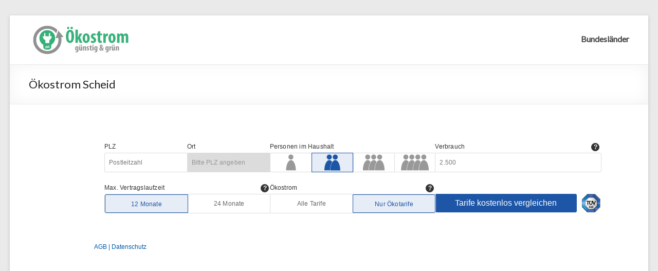

--- FILE ---
content_type: text/html; charset=UTF-8
request_url: https://www.deine-idee-zu-energie.de/oekostrom-scheid-stromanbieter-rheinland-pfalz/
body_size: 32295
content:

<!DOCTYPE html>
<!--[if IE 7]>
<html class="ie ie7" lang="de-DE" prefix="og: http://ogp.me/ns#">
<![endif]-->
<!--[if IE 8]>
<html class="ie ie8" lang="de-DE" prefix="og: http://ogp.me/ns#">
<![endif]-->
<!--[if !(IE 7) & !(IE 8)]><!-->
<html lang="de-DE" prefix="og: http://ogp.me/ns#">
<!--<![endif]-->
<head>
<meta charset="UTF-8" />
<meta name="viewport" content="width=device-width, initial-scale=1">
<link rel="profile" href="http://gmpg.org/xfn/11" />
<link rel="pingback" href="https://www.deine-idee-zu-energie.de/xmlrpc.php" />
<link href="//netdna.bootstrapcdn.com/font-awesome/4.0.3/css/font-awesome.css" rel="stylesheet">
<title>ᐅ Ökostrom Scheid - günstiger Stromanbieter Scheid</title>
<meta name="description" content="lll➤ Echter Ökostrom Scheid ✓ Bester Stromanbieter Scheid - sofort Strompreise vergleichen und bis zu 400 Euro einsparen ✓ 100% Ökostrom in Scheid ✓">

<!-- This site is optimized with the Yoast SEO plugin v7.5.1 - https://yoast.com/wordpress/plugins/seo/ -->
<link rel="canonical" href="https://www.deine-idee-zu-energie.de/oekostrom-scheid-stromanbieter-rheinland-pfalz/" />
<meta property="og:locale" content="de_DE" />
<meta property="og:type" content="article" />
<meta property="og:title" content="Ökostrom Scheid - Ökostromanbieter" />
<meta property="og:description" content="einfach Der Anbieterwechsel zu einem modernen billigeren Ökostromanbieter geht prompt und kinderleicht leicht Sie müssen lediglich Ihre Postleitzahl plus Ihren groben alljährlichen Stromverbrauch eintragen Geld sparen Darauffolgend noch Die Zählernummer und Anschrift eintragen und erledigt Ungeachtet der vielen neueren technischen" />
<meta property="og:url" content="https://www.deine-idee-zu-energie.de/oekostrom-scheid-stromanbieter-rheinland-pfalz/" />
<meta property="og:site_name" content="Ökostromanbieter" />
<meta property="article:tag" content="RheinlandPfalz" />
<meta property="article:published_time" content="2017-01-07T18:43:23+00:00" />
<meta property="article:modified_time" content="-0001-11-30T00:00:00+00:00" />
<meta property="og:updated_time" content="-0001-11-30T00:00:00+00:00" />
<meta name="twitter:card" content="summary" />
<meta name="twitter:description" content="einfach Der Anbieterwechsel zu einem modernen billigeren Ökostromanbieter geht prompt und kinderleicht leicht Sie müssen lediglich Ihre Postleitzahl plus Ihren groben alljährlichen Stromverbrauch eintragen Geld sparen Darauffolgend noch Die Zählernummer und Anschrift eintragen und erledigt Ungeachtet der vielen neueren technischen" />
<meta name="twitter:title" content="Ökostrom Scheid - Ökostromanbieter" />
<!-- / Yoast SEO plugin. -->

<link rel='dns-prefetch' href='//fonts.googleapis.com' />
<link rel='dns-prefetch' href='//s.w.org' />
		<script type="text/javascript">
			window._wpemojiSettings = {"baseUrl":"https:\/\/s.w.org\/images\/core\/emoji\/11\/72x72\/","ext":".png","svgUrl":"https:\/\/s.w.org\/images\/core\/emoji\/11\/svg\/","svgExt":".svg","source":{"concatemoji":"https:\/\/www.deine-idee-zu-energie.de\/wp-includes\/js\/wp-emoji-release.min.js?ver=4.9.26"}};
			!function(e,a,t){var n,r,o,i=a.createElement("canvas"),p=i.getContext&&i.getContext("2d");function s(e,t){var a=String.fromCharCode;p.clearRect(0,0,i.width,i.height),p.fillText(a.apply(this,e),0,0);e=i.toDataURL();return p.clearRect(0,0,i.width,i.height),p.fillText(a.apply(this,t),0,0),e===i.toDataURL()}function c(e){var t=a.createElement("script");t.src=e,t.defer=t.type="text/javascript",a.getElementsByTagName("head")[0].appendChild(t)}for(o=Array("flag","emoji"),t.supports={everything:!0,everythingExceptFlag:!0},r=0;r<o.length;r++)t.supports[o[r]]=function(e){if(!p||!p.fillText)return!1;switch(p.textBaseline="top",p.font="600 32px Arial",e){case"flag":return s([55356,56826,55356,56819],[55356,56826,8203,55356,56819])?!1:!s([55356,57332,56128,56423,56128,56418,56128,56421,56128,56430,56128,56423,56128,56447],[55356,57332,8203,56128,56423,8203,56128,56418,8203,56128,56421,8203,56128,56430,8203,56128,56423,8203,56128,56447]);case"emoji":return!s([55358,56760,9792,65039],[55358,56760,8203,9792,65039])}return!1}(o[r]),t.supports.everything=t.supports.everything&&t.supports[o[r]],"flag"!==o[r]&&(t.supports.everythingExceptFlag=t.supports.everythingExceptFlag&&t.supports[o[r]]);t.supports.everythingExceptFlag=t.supports.everythingExceptFlag&&!t.supports.flag,t.DOMReady=!1,t.readyCallback=function(){t.DOMReady=!0},t.supports.everything||(n=function(){t.readyCallback()},a.addEventListener?(a.addEventListener("DOMContentLoaded",n,!1),e.addEventListener("load",n,!1)):(e.attachEvent("onload",n),a.attachEvent("onreadystatechange",function(){"complete"===a.readyState&&t.readyCallback()})),(n=t.source||{}).concatemoji?c(n.concatemoji):n.wpemoji&&n.twemoji&&(c(n.twemoji),c(n.wpemoji)))}(window,document,window._wpemojiSettings);
		</script>
		<style type="text/css">
img.wp-smiley,
img.emoji {
	display: inline !important;
	border: none !important;
	box-shadow: none !important;
	height: 1em !important;
	width: 1em !important;
	margin: 0 .07em !important;
	vertical-align: -0.1em !important;
	background: none !important;
	padding: 0 !important;
}
</style>
<link rel='stylesheet' id='dashicons-css'  href='https://www.deine-idee-zu-energie.de/wp-includes/css/dashicons.min.css?ver=4.9.26' type='text/css' media='all' />
<link rel='stylesheet' id='common-css'  href='https://www.deine-idee-zu-energie.de/wp-admin/css/common.min.css?ver=4.9.26' type='text/css' media='all' />
<link rel='stylesheet' id='forms-css'  href='https://www.deine-idee-zu-energie.de/wp-admin/css/forms.min.css?ver=4.9.26' type='text/css' media='all' />
<link rel='stylesheet' id='admin-menu-css'  href='https://www.deine-idee-zu-energie.de/wp-admin/css/admin-menu.min.css?ver=4.9.26' type='text/css' media='all' />
<link rel='stylesheet' id='dashboard-css'  href='https://www.deine-idee-zu-energie.de/wp-admin/css/dashboard.min.css?ver=4.9.26' type='text/css' media='all' />
<link rel='stylesheet' id='list-tables-css'  href='https://www.deine-idee-zu-energie.de/wp-admin/css/list-tables.min.css?ver=4.9.26' type='text/css' media='all' />
<link rel='stylesheet' id='edit-css'  href='https://www.deine-idee-zu-energie.de/wp-admin/css/edit.min.css?ver=4.9.26' type='text/css' media='all' />
<link rel='stylesheet' id='revisions-css'  href='https://www.deine-idee-zu-energie.de/wp-admin/css/revisions.min.css?ver=4.9.26' type='text/css' media='all' />
<link rel='stylesheet' id='media-css'  href='https://www.deine-idee-zu-energie.de/wp-admin/css/media.min.css?ver=4.9.26' type='text/css' media='all' />
<link rel='stylesheet' id='themes-css'  href='https://www.deine-idee-zu-energie.de/wp-admin/css/themes.min.css?ver=4.9.26' type='text/css' media='all' />
<link rel='stylesheet' id='about-css'  href='https://www.deine-idee-zu-energie.de/wp-admin/css/about.min.css?ver=4.9.26' type='text/css' media='all' />
<link rel='stylesheet' id='nav-menus-css'  href='https://www.deine-idee-zu-energie.de/wp-admin/css/nav-menus.min.css?ver=4.9.26' type='text/css' media='all' />
<link rel='stylesheet' id='wp-pointer-css'  href='https://www.deine-idee-zu-energie.de/wp-includes/css/wp-pointer.min.css?ver=4.9.26' type='text/css' media='all' />
<link rel='stylesheet' id='widgets-css'  href='https://www.deine-idee-zu-energie.de/wp-admin/css/widgets.min.css?ver=4.9.26' type='text/css' media='all' />
<link rel='stylesheet' id='site-icon-css'  href='https://www.deine-idee-zu-energie.de/wp-admin/css/site-icon.min.css?ver=4.9.26' type='text/css' media='all' />
<link rel='stylesheet' id='l10n-css'  href='https://www.deine-idee-zu-energie.de/wp-admin/css/l10n.min.css?ver=4.9.26' type='text/css' media='all' />
<link rel='stylesheet' id='workhorse-main-css'  href='https://www.deine-idee-zu-energie.de/wp-content/plugins/workhorse-f09704efdc095edd47a4136d3a55303d051bb666/assets/css/main.css?ver=4.9.26' type='text/css' media='all' />
<link rel='stylesheet' id='spacious_style-css'  href='https://www.deine-idee-zu-energie.de/wp-content/themes/spacious/style.css?ver=4.9.26' type='text/css' media='all' />
<link rel='stylesheet' id='spacious-genericons-css'  href='https://www.deine-idee-zu-energie.de/wp-content/themes/spacious/genericons/genericons.css?ver=3.3.1' type='text/css' media='all' />
<link rel='stylesheet' id='google_fonts-css'  href='//fonts.googleapis.com/css?family=Lato&#038;ver=4.9.26' type='text/css' media='all' />
<script type='text/javascript' src='https://www.deine-idee-zu-energie.de/wp-includes/js/jquery/jquery.js?ver=1.12.4'></script>
<script type='text/javascript' src='https://www.deine-idee-zu-energie.de/wp-includes/js/jquery/jquery-migrate.min.js?ver=1.4.1'></script>
<script type='text/javascript' src='https://www.deine-idee-zu-energie.de/wp-content/themes/spacious/js/spacious-custom.js?ver=4.9.26'></script>
<link rel='https://api.w.org/' href='https://www.deine-idee-zu-energie.de/wp-json/' />
<link rel="EditURI" type="application/rsd+xml" title="RSD" href="https://www.deine-idee-zu-energie.de/xmlrpc.php?rsd" />
<link rel="wlwmanifest" type="application/wlwmanifest+xml" href="https://www.deine-idee-zu-energie.de/wp-includes/wlwmanifest.xml" /> 
<meta name="generator" content="WordPress 4.9.26" />
<link rel='shortlink' href='https://www.deine-idee-zu-energie.de/?p=5468' />
<link rel="alternate" type="application/json+oembed" href="https://www.deine-idee-zu-energie.de/wp-json/oembed/1.0/embed?url=https%3A%2F%2Fwww.deine-idee-zu-energie.de%2Foekostrom-scheid-stromanbieter-rheinland-pfalz%2F" />
<link rel="alternate" type="text/xml+oembed" href="https://www.deine-idee-zu-energie.de/wp-json/oembed/1.0/embed?url=https%3A%2F%2Fwww.deine-idee-zu-energie.de%2Foekostrom-scheid-stromanbieter-rheinland-pfalz%2F&#038;format=xml" />
	<style type="text/css">
			#site-title,
		#site-description {
			position: absolute;
			clip: rect(1px, 1px, 1px, 1px);
		}
		</style>
	<link rel="icon" href="https://www.deine-idee-zu-energie.de/wp-content/uploads/2016/11/cropped-favicon-32x32.png" sizes="32x32" />
<link rel="icon" href="https://www.deine-idee-zu-energie.de/wp-content/uploads/2016/11/cropped-favicon-192x192.png" sizes="192x192" />
<link rel="apple-touch-icon-precomposed" href="https://www.deine-idee-zu-energie.de/wp-content/uploads/2016/11/cropped-favicon-180x180.png" />
<meta name="msapplication-TileImage" content="https://www.deine-idee-zu-energie.de/wp-content/uploads/2016/11/cropped-favicon-270x270.png" />
</head>

<body class="post-template-default single single-post postid-5468 single-format-standard no-sidebar-full-width ">
<div id="page" class="hfeed site">
		<header id="masthead" class="site-header clearfix">

		
		<div id="header-text-nav-container">
			<div class="inner-wrap">

				<div id="header-text-nav-wrap" class="clearfix">
					<div id="header-left-section">
													<div id="header-logo-image">
								<a href="https://www.deine-idee-zu-energie.de/" title="Ökostromanbieter" rel="home"><img src="https://www.deine-idee-zu-energie.de/wp-content/uploads/2016/11/ökostrom_anbieter_vergleich_logo_20065.png" alt="Ökostromanbieter"></a>
							</div><!-- #header-logo-image -->
												<div id="header-text" class="screen-reader-text">
                                       <h3 id="site-title">
                        <a href="https://www.deine-idee-zu-energie.de/" title="Ökostromanbieter" rel="home">Ökostromanbieter</a>
                     </h3>
                                                         <p id="site-description">Ökostromvergleich</p>
                  <!-- #site-description -->
						</div><!-- #header-text -->
					</div><!-- #header-left-section -->
					<div id="header-right-section">
												<nav id="site-navigation" class="main-navigation" role="navigation">
							<h3 class="menu-toggle">Menü</h3>
							<div class="menu-main-container"><ul id="menu-main" class="menu"><li id="menu-item-4548" class="menu-item menu-item-type-custom menu-item-object-custom menu-item-has-children menu-item-4548"><a>Bundesländer</a>
<ul class="sub-menu">
	<li id="menu-item-4549" class="menu-item menu-item-type-post_type menu-item-object-page menu-item-4549"><a href="https://www.deine-idee-zu-energie.de/oekostrom-bayern/">Bayern</a></li>
	<li id="menu-item-12257" class="menu-item menu-item-type-post_type menu-item-object-page menu-item-12257"><a href="https://www.deine-idee-zu-energie.de/oekostrom-brandenburg/">Brandenburg</a></li>
	<li id="menu-item-4553" class="menu-item menu-item-type-post_type menu-item-object-page menu-item-4553"><a href="https://www.deine-idee-zu-energie.de/oekostrom-baden-wuerttemberg/">Baden-Württemberg</a></li>
	<li id="menu-item-4565" class="menu-item menu-item-type-post_type menu-item-object-page menu-item-4565"><a href="https://www.deine-idee-zu-energie.de/oekostrom-hessen/">Hessen</a></li>
	<li id="menu-item-10176" class="menu-item menu-item-type-post_type menu-item-object-page menu-item-10176"><a href="https://www.deine-idee-zu-energie.de/oekostrom-mecklenburg-vorpommern/">Mecklenburg-Vorpommern</a></li>
	<li id="menu-item-8560" class="menu-item menu-item-type-post_type menu-item-object-page menu-item-8560"><a href="https://www.deine-idee-zu-energie.de/oekostrom-niedersachsen/">Niedersachsen</a></li>
	<li id="menu-item-7273" class="menu-item menu-item-type-post_type menu-item-object-page menu-item-7273"><a href="https://www.deine-idee-zu-energie.de/oekostrom-sachsen-anhalt/">Sachsen-Anhalt</a></li>
	<li id="menu-item-4559" class="menu-item menu-item-type-post_type menu-item-object-page menu-item-4559"><a href="https://www.deine-idee-zu-energie.de/oekostrom-saarland/">Saarland</a></li>
	<li id="menu-item-11133" class="menu-item menu-item-type-post_type menu-item-object-page menu-item-11133"><a href="https://www.deine-idee-zu-energie.de/oekostrom-schleswig-holstein/">Schleswig-Holstein</a></li>
	<li id="menu-item-5036" class="menu-item menu-item-type-post_type menu-item-object-page menu-item-5036"><a href="https://www.deine-idee-zu-energie.de/oekostrom-rheinland-pfalz/">Rheinland-Pfalz</a></li>
</ul>
</li>
</ul></div>						</nav>
			    	</div><!-- #header-right-section -->

			   </div><!-- #header-text-nav-wrap -->
			</div><!-- .inner-wrap -->
		</div><!-- #header-text-nav-container -->

		
						<div class="header-post-title-container clearfix">
					<div class="inner-wrap">
						<div class="post-title-wrapper">
							                                                   <h1 class="header-post-title-class">Ökostrom Scheid</h1>
                        						   						</div>
											</div>
				</div>
				</header>
			<div id="main" class="clearfix">
		<div class="inner-wrap">
			
	<div id="primary">
		<div id="content" class="clearfix">
						
				
<article id="post-5468" class="post-5468 post type-post status-publish format-standard tag-rheinlandpfalz">
		 <div><div class="entry-content clearfix">
		<!-- Start Shortcoder content --><div id="checkrechner">
<div style="width: 100%" id="c24pp-power-iframe" data-eco="yes" data-tid="deine-idee-stadt"></div>
<script src="https://files.check24.net/widgets/auto/95672/c24pp-power-iframe/power-iframe.js"></script>
</div><!-- End Shortcoder content -->

<div style="clear:both; padding-top:45px;"></div>


<section id="spacious_service_widget-2" class="widget widget_service_block clearfix">

	<div class="tg-one-third">
		
		<div class="service-image"><i class="fa fa-search" style="color: #F18D05; font-size: 90px; padding-bottom: 20px;"></i></div>	
		<h4 class="widget-title"> einfach</h4>					
<p>Der Anbieterwechsel zu einem modernen billigeren Ökostromanbieter geht prompt und kinderleicht</p>

		</div>
	
	<div class="tg-one-third">

		<div class="service-image"><i class="fa fa-lightbulb-o" style="color: #00A1CB; font-size: 90px; padding-bottom: 20px;"></i></div>	
		<h4 class="widget-title"> leicht</h4>					
<p>Sie müssen lediglich Ihre Postleitzahl plus Ihren groben alljährlichen Stromverbrauch eintragen</p>

		</div>

	<div class="tg-one-third">

		<div class="service-image"><i class="fa fa-euro" style="color: #D70060; font-size: 90px; padding-bottom: 20px;"></i></div>	
		<h4 class="widget-title"> Geld sparen</h4>					
<p> Darauffolgend noch Die Zählernummer und Anschrift eintragen und erledigt</p>

		</div>
									
</section>

<!-- Start Shortcoder content --><div style="clear:both;"></div>

<a class="call-to-action-button" title="zum Vergleichsrechner" rel="nofollow" href="https://a.check24.net/misc/click.php?pid=95672&aid=18&deep=oekostrom">jetzt Stromanbieter vergleichen</a>

<div style="clear:both; padding-top:55px;"></div>
<!-- End Shortcoder content -->

<p>
Ungeachtet der vielen neueren technischen Möglichkeiten hat es der Kunde sogar heute nicht extrem einfach den besten Öko-Stromanbieter Scheid aufzuspüren. Jeder Tarif ist individuell sowie divergent zusammengesetzt. Leichter wird es dagegen mit Hilfe eines Tarifrechners &#8211; solche assistieren den besten Stromanbieter in Scheid zu lokalisieren &#8211; da sich solche örtlich unterscheiden sollte man erwartungsgemäß die postleitzahl angeben. 
</p>

<p>
Selbst im doch winzigen Bundesrepublik Deutschland gab es derzeitig bei weitem mehr als 900 verschiedene wie auch regionale Ökostrom Anbieter Scheid. Also kann an und für sich ungefähr jeglicher Bürger (wiewohl um Scheid in Rheinland-Pfalz) aus einem der vielen Angebote für Öko-Strom wählen. Hier gilt es zu berücksichtigen, dass sehr viele Übertragungsnetze andererseits bis jetzt in dem Besitz örterlicher Grundversorger sind. Die ganzen deutschlandweiten Stromtrassen sind wie bekannt im Besitz von ausschließlich vier deutschlandweiten Großkonzernen. Darunter sind EnBW, EON, RWE und Vattenfall. Jene verteilen schließlich den Ökostrom Scheid.
</p>

<div style="clear:both; padding-top:20px;"></div>

<!-- Start Shortcoder content --><!-- End Shortcoder content -->

<div style="clear:both; padding-top:20px;"></div>


<p>
Das Ganze funktioniert folglich auf diese Weise, dass Sie den besten Öko-Stromanbieter in Scheid auswählen und über diesen dann Strom über das Netzwerk der deutschlandweiten Lieferant erhalten. Die maximale Gebühr, die der große Betreiber des Stromnetzes hierfür abfordern sollte wird von der Bundesnetzagentur determiniert. 
</p>

<p>
Der Konsument sollte sich also fundamental durchringen, ob man den grünen günstigeren Öko-Stromanbieter wählt oder doch zu einem Grundversorger geht. Im Wesentlichen liefern alle bekannten Ökoanbieter Scheid Elektrizität nach Scheid. Demzufolge hat der Abnehmer also doch die Grundsatzentscheidung. Es gibt in fast jeder Gemeinde auch einen örtlichen Stromanbieter, die für die sichere Anlieferung der Abnehmer zuständig sind. Doch sogar bei diesen gab es unterschiedliche Tarife. Dennoch eines ist klar &#8211; wurscht ob Ökostrom in Scheid oder keinesfalls &#8211; alternative Stromanbieter verfügen vielmals stark bessere Angebote wie die vorhandenen örtlichen Stromanbieter Scheid. 
</p>



<p>
Zum Teil gab es sogar Angebote bei welchen der Endverbraucher ein fests Strompaket kauft &#8211; das bedeutet der Endverbraucher kauft eine genau fixe Menge Strom und ebendiese wird abgerechnet &#8211; genau das ist sicherlich gut wenn man den eigenen Stromverbrauch gut abwägen kann. Benötigt der Endverbraucher jedoch vielmehr ist es wirklich rasant stark kostenspieliger. Allerdings ist auch das Sparpotential bombastisch. 
</p>



<div style="clear:both; padding-top:20px;"></div>


<h2>
Ein Stromanbieter Vergleich Scheid wird sich lohnen
</h2>

<p>
Besonders Haushalte mit sehr hohem Stromverbrauch aber sicher auch Alleinlebende könnten von einem Wechsel des Stromanbieters nutzen haben von. Besonders im Gegensatz zu dem lokalen Anbieter wird der Endverbraucher mit Hilfe von Ökostrom Scheid etliche hundert € per annum sparen. Doch weiterhin haben eine große Anzahl der Abnehmer Angst davor den vorhandenen Ökostromanbieter zu wechseln und verbleiben beim lokalen Stromanbieter &#8211; obwohl es vielmals hochgradig billigere  Stromversorger in ihrem Raum gäbe. 
</p>


<p>
Besonders in den letzten Drei Jahren ist das erwartete Sparpotential bei den Stromangeboten stark gewachsen. Insbesondere die oft äußerst großen Wechsel-Prämien sorgen dafür, dass der Verbraucher Knete einspart. Jene Prämien erhält jeder Verbraucher bei einem Wechesl des Stromanbieters Scheid mit Bestimmtheit ebenfalls. Auch die Wissenschaft hat sich mit diesem Thema beschäftigt und erkannt, dass zig Haushalte in der BRD Bares sparen würden, sobald sie den Ökostromanbieter Scheid ändern würden. 
</p>



<p>
Ganz oben auf dieser Homepage finden Sie einen Tarifrechner mit dessen Hilfe Sie speziell Tarife mit Ökostrom vergleichen könnten. Dadurch erhält man rasch sowie problemlos einen einzigen Simplen Überblick über sämtliche verfügbaren Ökostrom-Anbieter Scheid wie auch hauptsächlich ihrer Tarife. Selbst sowie man lediglich den Stromtarif Scheid und mitnichten gleich den Versorger wechselt kann der Endverbraucher wirklich einige hundert Euronen jährlich sparen. Aufpassen sollte man durchaus bei versteckten Zusätzlichen Kosten sowie Zusatz-Gebühren. Teils beanspruchen die grünsten Ökostromanbieter ebenso Gebühren für die Stromabrechnung etc.. Folglich sollte der Konsument sich allemal etwas Zeit reservieren bevor der Konsument zu dem neuen Stromanbieter wechselt. 
</p>



<div style="clear:both; padding-top:20px;"></div>

<h3>
Etliche Konsumenten in Scheid blechen zu viel
</h3>

<p>
Besonders enorm ist das Einsparpotential bei sehr alten Kunden die einigen Jahren oder sogar 15 Jahren oder mehr bei einem lokalen Provider sind zudem wirklich bislang niemals den Ökostromanbieter gewechselt haben. Exakt bei diesen langjährigen Kunden sollte es sich lohnen den Anbieter zu wechseln. Der Grund dafür sind nicht zuletzt die Wechselprämien. 
</p>

<p>
Doch wieso funktioniert dies? Und weshalb erst heutzutage? Die Hintergrundgeschichte ist einfach &#8211; dies alles hat seinen Beginn im Jahre 1998 gehabt. Anno dazumal begann die neuartige EU-Energierichtlinie zur Privatisierung des Marktes für Strom. Unter Zuhilfenahme von dieser Verordnung wurde der Strommarkt gleichermaßen in der Bundesrepublik für Neue Wettbewerber geöffnet. Das wird angewendet beim Erdgas- und dem Strom-Markt. Parallel wie noch bei den Telefonleitungen dürfen seit genau diesem Zeitpunkt die großen Konzerne die eigenen Strom-Netze gleichermaßen für Marktbegleiter für eine bestimmte Taxe freigeben. Dies ist der Grund warum der Konsument momentan unter so vielen Ökostromanbietern Scheid wechseln kann und sollte. Durch des neu entstehnden Wettstreit sanken sodann auch die Kosten. Interessant ist dennoch &#8211; dass einzig ungefähr vierzig % aller Konsumenten seit diesem Zeitpunkt Aufmachen der Strommärkte pauschal über einen grundlegenden Austausch nachgedacht haben &#8211; die Verbraucher gelten radikal als Wechselfaul. 
</p>


<p>
Fast alle schauen bei bei den alljährlichen Abrechnungen einzig, ob sie etwas draufzahlen sollen oder ein kleines bisschen zurückbekommen. Bekommt der Konsument etwas zurück ist der Verbraucher zufrieden &#8211; muss der Endverbraucher etwas zurückzahlen ärgert man sich zwar &#8211; trotzdem verändert  dann oft nix. Dies ergaben zumindest die neusten Meinungsumfragen. 
</p>



<div style="clear:both; padding-top:20px;"></div>

<h2>
Den richtigen Stromanbieter erwählen
</h2>

<p>
Doch was braucht der Verbraucher gewissermaßen alles wenn man den Stromanbieter tauschen will mit Hilfe eines vorhandenen Stromvergleichsrechner? Für den ersten einfachen Vergleich auf der Forschung nach „bester Ökostromanbieter Scheid“ reicht der ungefähre Verbrauch des Kalenderjahres in Kilowattstunden wie auch die momentane PLZ. Hierbei lassen sich also weitestgehend sämtliche Stromvergleichsrechner verwenden. Da der momentaneWettstreit mit andauernd neueren Ökostromanbietern fortlaufend härter wird muss der Konsument aber ein für alle Mal immer wieder auf ein neues einen Vergleich durchführen &#8211; demnach jedes Jahr. Bekanntlich jedes Kalenderjahr wird der Endverbraucher so die Wechselprämien auflesen und natürlicherweise ebenso beim eigentlichen Strompreis Scheid Geld sparen. 
</p>



<p>
Die böse Kernkraft sollte es ab dem Jahre 2022 keinesfalls mehr geben. Die Abkehr vom Atomstrom wurde druch die damalige Bundesregierung schon vor einigen Jahren beschlossen. Die vorhandenen Aufwendungen dafür sollen bloß nicht bei den armen Stromempfängern landen &#8211; aber im Prinzip ist sicher es klar, dass genau das nicht so passieren wird &#8211; zu guter Letzt sollte der Stromempfänger die Abkehr von fossiler Energie gleichermaßen mit blechen müssen. Somit ist es natürlicherweise desto relevanter, dass der Verbraucher zu einem günstigeren Ökoanbieter Scheid wechselt. Ob der Atomausstieg vollständig bis zum Kalenderjahr 2022 wirklich gelingt ist mit Sicherheit bis jetzt offen. Wirklich viel spart der Konsument natürlicherweise sowie der Endverbraucher deutlich weniger Elektrizität verbraucht &#8211; das ist sogar kompromisslos am Besten für die Umwelt. Aber grüner Strom Scheid ist mit Sicherheit eine bedeutende angenehme Alternative für den Kunden. 
</p>



<p>
In der Bundesrepublik gibt es  mehr als 930 Stromversorger &#8211; dadurch sind unsereiner unangefochtener Sieger im europäischen Vergleich der Stromanbieter. In Polen sind es geschätzt 545 wie auch in Tschechien gegen 454. Die Welchsel-Möglichkeiten in der BRD sind somit ausgesprochen gut. Genau das erzeugt auch extremen Wettbewerb &#8211; und hierdurch billigere Kosten zum Vorteil von die Konsumenten. Im Rahmen der Selektion eines guten innovativen Stromanbieters kann der Kunde an sich jedoch einen Vorteil haben von. Dieser Wechselzeitpunkt war bis jetzt zu keiner Zeit so vorteilhaft wie heutzutage &#8211; vorrangig mit Boni wie äußerst geringen Vertagszeiten locken die Stromanbieter Scheid ihre Konsumenten. Vor allem Softige Bonis sind dieser Tage ausgesprochen beliebt. 
</p>

<div style="clear:both; padding-top:20px;"></div>

<h3>
Stromanbieter Scheid &#8211; was ist wesentlich?
</h3>



<p>
Sucht man im Moment nach dem besten Ökostromanbieter in Scheid somit muss der Konsument darauf denken, dass er den ehemaligen Stromanbieter Scheid bis jetzt termingemäß kündigen kann. Folglich darf der neue Ökostromanbieter Scheid im gleichen Sinne gar keine Abgaben für die Kündigung fordern. Unter Verwendung des auf jener Homapge eingebundenen Tarifrechners kann man flott wie auch problemlos so gut wie alle bekannten in der BRD vorhandenen Stromtarife gegenüberstellen. Der Endverbraucher braucht eigenltich nur die momentane PLZ ebenso wie den ungefähren jährlichen Strom-Verbrauch. 
</p>



<p>
Besitzt man diese 2 Daten eingegeben also listet der eingebundene Stromrechner alle Stromtarife Scheid auf u. a. führt oft den besten Tarif in dem Ergebnis ganz oben auf. Natürlich sollte der Verbraucher ungeachtet alledem ein klein bisschen abwärts rollen und sich anschließend die anderen Versorger gleichermaßen ansehen. Faktisch kann und sollte der Verbraucher auch alle Tarifangebote noch mal ausführlich untersuchen zudem die größten Vertragsdaten abklopfen. So kann man sich so gut wie wirklich sicher sein, den wirklich grünsten Stromversorger gefunden zu haben. 
</p>



<div style="clear:both; padding-top:20px;"></div>

<h3>
Auf was kommt es direkt beim Anbieterwechsel an?
</h3>



<p>
Das natürlich aber und abermal wohl wichtigste Grund für einen Stromanbieterwechsel Scheid ist sicherlich der zukünftige Preis für den Strom. Die meisten Rechner verzeichnen dementsprechend die gefundenen Tarife für Strom in Scheid wie von anderen gewohnt nach Komplettpreis im dann aller ersten Kalenderjahr. Jener Kostenvergleich und klar dadurch die echte Kosteneinsparung wird oft zum normalen örtlichen Grund-Versorger dargestellt. Zahlreiche Kunden blicken folgend allein auf genau den Jahrespreis &#8211; sehr wolch ist dies nicht der wichtigste Punkt bei der Stromanbieterwahl. Der Verbraucher sollte unbedingt ebenso auf den möglichen Grundpreis sowie den Strompreis des neuen Ökostromanbieters achten. Doch was ist das?
</p>





<p>
Ist man bei dem einem Stromanbieter Scheid ein echter neukunde dann erhält der Konsument sehr oft für das nun 1 Jahr der neuen Stromlieferung einen oft erstaunlichen Neukunden-Bonus &#8211; stellenweise sogar einen ausdrücklichen Direkt-Bonus, der fast immer während der ersten 90 Kalendertagen unmittelbar nach Wechsel ausgelöst wird. Somit auffällig schneller wie sonst der normale Bonus für Neukunden. Oftmals ist es ein unveränderlicher Betrag wie zum Beispiel 210 Euro oder teilweise etwas mehr. Erheblich ist ebenfalls die volatile Preisstabilität und weiterhin die Herkunftsart des neuen Ökostroms. Auf diese Weise ist es teils genauso vorstellbar spezielle Ökostromtarife Scheid zu wählen, die möglicherweise eine immens längere Garantie für den Preis besitzen. 
</p>



<p>
Hat man den sicherlich günstigsten Stromanbieter Scheid gefunden darauffolgend hat man eigentlich das sicherlich komplizierteste überdauert. Der neue Stromanbieter Scheid übernimmt somit anschließend alle Vertraglichen Regelungen, jene mit einem modernen Stromanbieterwechsel einherkommen. Dies gilt die komplette Kündigung bei dem ehemaligen Ökostromanbieter wie auch die definitiv genaue Abstimmung der Zeitpunkte der vordefinierten Umschaltung et cetera. 
<p>



<div style="padding-top:40px;"></div>
<div class="yasr_schema" itemscope itemtype="http://schema.org/Review" style="font-size:0.7em;">
<span itemprop="itemReviewed" itemscope itemtype="http://schema.org/Product">
<span itemprop="name"> Stromanbieter Scheid </span></span><span itemprop="author" itemscope itemtype="http://schema.org/Person">bewertet von <span itemprop="name"> deine-idee-zu-energie.de </span></span> <span itemprop="reviewRating" itemscope itemtype="http://schema.org/Rating"> mit <span itemprop="ratingValue">3.7 </span> von<span itemprop="bestRating"> 5 </span></span>Punkten</div>
</div>
<div class="extra-hatom-entry-title"><span class="entry-title">Ökostrom Scheid</span></div>	</div>

	</article>
				
		<ul class="default-wp-page clearfix">
			<li class="previous"><a href="https://www.deine-idee-zu-energie.de/oekostrom-geilnau-stromanbieter-rheinland-pfalz/" rel="prev"><span class="meta-nav">&larr;</span> Ökostrom Geilnau</a></li>
			<li class="next"><a href="https://www.deine-idee-zu-energie.de/oekostrom-koelbingen-stromanbieter-rheinland-pfalz/" rel="next">Ökostrom Kölbingen <span class="meta-nav">&rarr;</span></a></li>
		</ul>
	
				
			
		</div><!-- #content -->
	</div><!-- #primary -->
	
		
	

		</div><!-- .inner-wrap -->
	</div><!-- #main -->	
			<footer id="colophon" class="clearfix">	
			
	
			<div class="footer-socket-wrapper clearfix">
				<div class="inner-wrap">
					<div class="footer-socket-area">
						<div class="copyright">Copyright &copy; 2025 <a href="https://www.deine-idee-zu-energie.de/" title="Ökostromanbieter" ><span>Ökostromanbieter</span></a>.  Theme: Spacious von ThemeGrill.</div>						<nav class="small-menu clearfix">
							<div class="menu-footer-container"><ul id="menu-footer" class="menu"><li id="menu-item-18" class="menu-item menu-item-type-post_type menu-item-object-page menu-item-18"><a rel="nofollow" href="https://www.deine-idee-zu-energie.de/impressum/">Impressum</a></li>
<li id="menu-item-19" class="menu-item menu-item-type-post_type menu-item-object-page menu-item-19"><a rel="nofollow" href="https://www.deine-idee-zu-energie.de/datenschutz/">Datenschutz</a></li>
</ul></div>		    			</nav>
					</div>
				</div>
			</div>			
		</footer>
		<a href="#masthead" id="scroll-up"></a>	
	</div><!-- #page -->
	<script type='text/javascript' src='https://www.deine-idee-zu-energie.de/wp-content/themes/spacious/js/navigation.js?ver=4.9.26'></script>
<script type='text/javascript' src='https://www.deine-idee-zu-energie.de/wp-includes/js/wp-embed.min.js?ver=4.9.26'></script>
</body>
</html>

--- FILE ---
content_type: text/css
request_url: https://www.deine-idee-zu-energie.de/wp-content/plugins/workhorse-f09704efdc095edd47a4136d3a55303d051bb666/assets/css/main.css?ver=4.9.26
body_size: 12540
content:
/* Utilities */
.ispinner {
  position: relative;
  width: 30px;
  height: 30px; }
  .ispinner .ispinner__blade {
    position: absolute;
    left: 44.5%;
    top: 37%;
    width: 10%;
    height: 25%;
    border-radius: 50%/20%;
    -webkit-animation: ispinner__blade--fade 1s linear infinite;
    animation: ispinner__blade--fade 1s linear infinite;
    -webkit-animation-play-state: paused;
    animation-play-state: paused; }
    .ispinner .ispinner__blade:nth-child(1) {
      -webkit-animation-delay: -1.66667s;
      animation-delay: -1.66667s;
      -webkit-transform: rotate(30deg) translate(0, -150%);
      transform: rotate(30deg) translate(0, -150%); }
    .ispinner .ispinner__blade:nth-child(2) {
      -webkit-animation-delay: -1.58333s;
      animation-delay: -1.58333s;
      -webkit-transform: rotate(60deg) translate(0, -150%);
      transform: rotate(60deg) translate(0, -150%); }
    .ispinner .ispinner__blade:nth-child(3) {
      -webkit-animation-delay: -1.5s;
      animation-delay: -1.5s;
      -webkit-transform: rotate(90deg) translate(0, -150%);
      transform: rotate(90deg) translate(0, -150%); }
    .ispinner .ispinner__blade:nth-child(4) {
      -webkit-animation-delay: -1.41667s;
      animation-delay: -1.41667s;
      -webkit-transform: rotate(120deg) translate(0, -150%);
      transform: rotate(120deg) translate(0, -150%); }
    .ispinner .ispinner__blade:nth-child(5) {
      -webkit-animation-delay: -1.33333s;
      animation-delay: -1.33333s;
      -webkit-transform: rotate(150deg) translate(0, -150%);
      transform: rotate(150deg) translate(0, -150%); }
    .ispinner .ispinner__blade:nth-child(6) {
      -webkit-animation-delay: -1.25s;
      animation-delay: -1.25s;
      -webkit-transform: rotate(180deg) translate(0, -150%);
      transform: rotate(180deg) translate(0, -150%); }
    .ispinner .ispinner__blade:nth-child(7) {
      -webkit-animation-delay: -1.16667s;
      animation-delay: -1.16667s;
      -webkit-transform: rotate(210deg) translate(0, -150%);
      transform: rotate(210deg) translate(0, -150%); }
    .ispinner .ispinner__blade:nth-child(8) {
      -webkit-animation-delay: -1.08333s;
      animation-delay: -1.08333s;
      -webkit-transform: rotate(240deg) translate(0, -150%);
      transform: rotate(240deg) translate(0, -150%); }
    .ispinner .ispinner__blade:nth-child(9) {
      -webkit-animation-delay: -1s;
      animation-delay: -1s;
      -webkit-transform: rotate(270deg) translate(0, -150%);
      transform: rotate(270deg) translate(0, -150%); }
    .ispinner .ispinner__blade:nth-child(10) {
      -webkit-animation-delay: -0.91667s;
      animation-delay: -0.91667s;
      -webkit-transform: rotate(300deg) translate(0, -150%);
      transform: rotate(300deg) translate(0, -150%); }
    .ispinner .ispinner__blade:nth-child(11) {
      -webkit-animation-delay: -0.83333s;
      animation-delay: -0.83333s;
      -webkit-transform: rotate(330deg) translate(0, -150%);
      transform: rotate(330deg) translate(0, -150%); }
    .ispinner .ispinner__blade:nth-child(12) {
      -webkit-animation-delay: -0.75s;
      animation-delay: -0.75s;
      -webkit-transform: rotate(360deg) translate(0, -150%);
      transform: rotate(360deg) translate(0, -150%); }
  .ispinner.ispinner--animating .ispinner__blade {
    -webkit-animation-play-state: running;
    animation-play-state: running; }
  .ispinner.ispinner--white .ispinner__blade {
    background-color: white; }
  .ispinner.ispinner--gray .ispinner__blade {
    background-color: #8C8C8C; }
  .ispinner.ispinner--large {
    width: 35px;
    height: 35px; }
    .ispinner.ispinner--large .ispinner__blade {
      width: 8.57143%;
      height: 25.71429%;
      border-radius: 50%/16.67%; }

@-webkit-keyframes ispinner__blade--fade {
  0% {
    opacity: 0.85; }
  50% {
    opacity: 0.25; }
  100% {
    opacity: 0.25; } }
@keyframes ispinner__blade--fade {
  0% {
    opacity: 0.85; }
  50% {
    opacity: 0.25; }
  100% {
    opacity: 0.25; } }

.notifyjs-corner {
	z-index: 100500;
}

.FlashMessage {
    margin: 20px 20px 20px 0;
    padding: 20px;
    border: 1px solid #ddd;
    font-size: 16px;
}
.FlashMessage--success {
	border: 1px solid #4FBD33;
	background: #68DE4B;
}
.FlashMessage--error {
	border: 1px solid #BD3333;
	background: #DE4B4B;
	color: #fff;
}

.Breadcrumbs {
	padding: 10px;
    font-size: 14px;
    border: 1px solid #ddd;
    border-radius: 10px;
    margin: 20px 0 10px 0;
}
.Breadcrumbs > span {
	font-weight: bold;
}

.BasicForm__row {
	margin-bottom: 20px;
}
.BasicForm__row input[type="text"],
.BasicForm__row input[type="password"],
.BasicForm__row input[type="number"],
.BasicForm__row input[type="email"],
.BasicForm__row input[type="number"],
.BasicForm__row textarea {
	width: 100%;
}

.PostMisconfigured {
	background: #fff;
    padding: 10px 20px;
    border: 1px solid #ddd;
}

/* Popup */
.Popup {

}
.Popup__container {
  width: 423px;
  min-height: 110px;
  background: #fff;
  margin: 130px auto;
  box-shadow: 1px 1px 8px #9cdfff;
}
.Popup__title-wrap {
  position: relative;
  padding: 15px;
}
.Popup__title-wrap .tb-close-icon {
  color: #66b4da;
}
.Popup__close {
  cursor: pointer;
}
.Popup__body {
  width: 383px;
  padding: 8px 20px;
  text-align: justify;
}


.Dialog__overlay {
  display: none;
  background: rgba(0, 0, 0, 0.7);
    width: 100%;
    height: 100%;
    position: fixed;
    top: 0;
    z-index: 100000;
}
.Dialog, .Popup {
  display: none;
  position: fixed;
  top: 0;
  left: 0;
  right: 0;
  bottom: 0;
  z-index: 100001;
  overflow-y: auto;
}
.Dialog__container {
  width: 783px;
  min-height: 400px;
  background: #fff;
  margin: 40px auto;
}
.Dialog__title-wrap {
  position: relative;
  border-bottom: 1px solid #ddd;
  padding: 15px;
}
.Dialog__title {
    font-weight: bold;
    font-size: 14px;
}
.Dialog__title-wrap .tb-close-icon {
    top: 9px;
    right: 5px;
    cursor: pointer;
}
.Dialog__body {
  position: relative;
  width: 783px;
}
.Dialog__body > .ispinner {
  margin: 130px auto;
}


.full-width {
	width: 100%;
}

.fl_l {
	float: left;
}
.fl_r {
	float: right;
}
.clearfix:after {
	visibility: hidden;
	display: block;
	content: "";
	clear: both;
	height: 0;
}

.Posting {
	text-align: center;
}
.Posting__header {
	font-size: 4em;
}
.Posting__subheader {
	font-size: 2em;
}

.Posting__buttons {
	margin-top: 40px;
}
.wp-core-ui .Posting__post-button, .wp-core-ui .Posting__page-button {
    font-size: 2.6em;
    padding: 40px;
    height: auto;
}
.wp-core-ui .Posting__post-button {
	margin-right: 80px;
}


/* Posting Form */
.PostForm {
	padding-right: 20px;
}

.PostForm--error {
	color: #CC332A !important;
}
.PostForm--error input {
	border-color: #FFA39D !important;
}
.PostForm__error {
	display: block;
	padding-top: 10px;
    font-size: 14px;
    color: #CC332A;
}

.PostForm__title-wrap {
	margin-top: 20px;
}

.PostForm__title-wrap input,
.PostForm__name-wrap input {
	padding: 3px 8px;
    font-size: 1.7em;
    line-height: 100%;
    height: 1.7em;
    width: 100%;
    outline: 0;
    margin: 0 0 3px;
    background-color: #fff;
}

.keyword_input {
	padding: 3px 8px;
	font-size: 1.7em;
	line-height: 100%;
	width: 100%;
	outline: 0;
	margin: 0 0 3px;
	background-color: #fff;
}

.keyword_input input {
	height: 1.7em;
}

.PostForm__name-wrap input {
	padding: 3px 8px;
    font-size: 1.7em;
    line-height: 100%;
    height: 1.7em;
    width: 100%;
    outline: 0;
    margin: 0 0 3px;
    background-color: #fff;
}

.PostForm__buttons {
	margin-top: 20px;
}

.PostForm__boxes {
	padding-top: 40px;
}

.PostForm__boxes .form-table:not(:first-child) {
    border-top: 1px dashed #ddd;
}

/* Pixabay */
.PixabayKeyWarning {
	padding: 10px;
    background: #eee;
    border: 1px solid #ddd;
    color: #555;
}

.PixabayWrap {
}

.PixabaySearch {
	padding: 15px;
	border-bottom: 1px solid #ddd;
    box-shadow: 0 1px 4px rgba(0,0,0,0.1);
}
.PixabaySearch > input {
	width: 684px;
}

#pixabay-search-images, #youtube-search-videos {
	overflow-y: auto;
    height: 400px;
}
#pixabay-search-images .ispinner, #youtube-search-videos .ispinner {
	display: none;
	margin: 130px auto;
}

#pixabay-images, #youtube-videos {
	padding: 10px;
}

.Pixabay__image, .Youtube__video {
    width: 140px;
    text-align: center;
    line-height: 154px;
    height: 154px;
    margin-right: 10px;
    margin-bottom: 10px;
    background: #f7f7f7;
    cursor: pointer;
    position: relative;
    overflow: hidden;
}
.Youtube__video {
  width: 368px;
  height: 200px;
}
.Youtube__video:nth-child(2n) {
  margin-right: 0;
}
.Pixabay__image:nth-child(5n) {
	margin-right: 0;
}
.Pixabay__image img {
	width: 140px;
	vertical-align: middle;
}
.Youtube__video img {
  width: 368px;
  vertical-align: middle;
}
.Pixabay__image i.fa, .Youtube__video i.fa {
	display: none;
	position: absolute;
    top: 5px;
    left: 5px;
    font-size: 24px;
    background: #0085BA;
    color: #fff;
    border-radius: 50%;
    border: 1px solid #006799;
    padding: 6px;
}
.Pixabay__image--selected, .Youtube__video--selected {

}
.Pixabay__image--selected i.fa, .Youtube__video--selected i.fa {
	display: block;
}

.Youtube__title {
  text-overflow: ellipsis;
  overflow: hidden;
  position: absolute;
  background: rgba(0, 0, 0, 0.21);
  color: #fff;
  bottom: 0;
  line-height: normal;
  width: 100%;
  padding: 10px;
  box-sizing: border-box;
}

.Pixabay__wrapper {
  position: absolute;
  left: 0;
  top: 0;
  background: rgba(0, 0, 0, 0.12);
}
.Pixabay__wrapper > .ispinner {
  margin: 220px auto 0;
}

.Pixabay__body {
  padding: 10px;
}

.Pixabay__footer {
	height: 30px;
	padding: 15px;
    border-top: 1px solid #ddd;
    box-shadow: 0 -1px 4px rgba(0,0,0,0.1);
}

.Pixabay__status {
	font-size: 14px;
    padding-top: 7px;
}

.Pixabay__buttons {
	position: relative;
}

.Pixabay--empty {
	padding: 180px;
	text-align: center;
	font-size: 16px;
	color: #777;
}

.Pixabay__shortcode-wrap {
  	display: none;
  	position: absolute;
    bottom: 40px;
    left: -58px;
    background: #fff;
    border: 1px solid #ddd;
    padding: 10px;
    box-shadow: 0 1px 4px rgba(0,0,0,0.2);
}

#exif-addresses {
    padding: 10px 0 0;
}
.ExifAddress {
    display: inline-block;
    padding: 5px 25px 5px 10px;
    background: #0085BA;
    color: #fff;
    border-radius: 5px;
    font-weight: bold;
    font-size: 12px;
    cursor: pointer;
    position: relative;
    margin-right: 5px;
    margin-top: 5px;
}
.ExifAddress__delete {
    color: #8CBFD4 !important;
    top: 4px;
}
.ExifAddress__delete:hover {
    color: #fff !important;
}

#edit-slug-box input {
    font-size: 13px;
    font-weight: 400;
    height: 22px;
    margin: 0;
    width: 16em;
}

#tagsinput {
    width: 180px;
}

.editor-hidden {
  display: none;
}

/* Projects */
.WHProject--highlight {
  background: #FBFFB6 !important;
}

/* Word AI */
.text-center {
  text-align: center;
}

.form-group {
  margin-bottom: 10px;
}
.form-group:after {
  content: ".";
  display: block;
  height: 0;
  clear: both;
  visibility: hidden;
}
.form-group .form-column-4 {
  float: left;
  width: 33%;
}
.form-group .control-label {
  display: block;
  margin-bottom: 5px;
  font-weight: 600;
}
.form-group .form-control {
  width: 100%;
}
.form-group .help-block {
  display: block;
  margin-top: 10px;
  color: #666;
  font-size: 12px;
}

/* Paginations */
.workhorse-page .pagination-links {
    display: block;
    padding: 10px 0;
}

/* Buttons */
a.button-primary.button-danger,
a.button-primary.button-danger:focus {
    background: #ba3400;
    border-color: #aa2f00 #993100 #992a00;
    -webkit-box-shadow: 0 1px 0 #992300;
    box-shadow: 0 1px 0 #992300;
    color: #fff;
    text-decoration: none;
    text-shadow: 0 -1px 1px #992a00,1px 0 1px #993400,0 1px 1px #992a00,-1px 0 1px #992700;
}

a.button-primary.button-danger:hover {
    background: #c24800;
    border-color: #994700;
    color: #fff;
}

a.button-primary.button-danger:active {
    background: #aa2f00;
    border-color: #992a00;
    -webkit-box-shadow: inset 0 2px 0 #993100;
    box-shadow: inset 0 2px 0 #993100;
    vertical-align: top;
}


--- FILE ---
content_type: text/css;charset=UTF-8
request_url: https://koop.energie.check24.de/assets/ext/nrg/css/partner_custom/default.css?partner_id=95672&style=default&version=v1
body_size: 7251
content:
















/* ============= CUSTOM PARTNER STYLE ============= */

:root {
    --teaser-background-color: #ffffff;
    --teaser-font-color: #333333;
    --teaser-primary-color: #1d56a7;
    --teaser-primary-color-transparent: #1d56a71B;
    --teaser-secondary-color: #dcdcdc;
    --teaser-highlight-color: #1d56a7;
    --teaser-button-font-color: #ffffff;
    --teaser-error-color: #c82d2d;

    --teaser-label-color: var(--teaser-font-color) !important;

    --teaser-color-input-border: var(--teaser-secondary-color) !important;
    --teaser-color-input-border-active: var(--teaser-primary-color) !important;
    --teaser-color-input-active-bg: var(--teaser-primary-color-transparent) !important;
    --teaser-color-input-active: var(--teaser-primary-color) !important;

    --teaser-color-button: var(--teaser-primary-color) !important;
    --teaser-color-button-font: var(--teaser-button-font-color) !important;
    --teaser-color-button-hover: var(--teaser-highlight-color) !important;
    --teaser-color-submit-info: var(--teaser-primary-color) !important;

    --teaser-color-radio: var(--teaser-primary-color) !important;

    --teaser-color-help: var(--teaser-font-color) !important;
    --teaser-color-help-font: var(--teaser-background-color) !important;
    --teaser-color-help-hover: var(--teaser-highlight-color) !important;

    --teaser-color-consumption-icon-inactive: #999999 !important;
    --teaser-color-consumption-icon-active: var(--teaser-primary-color) !important;

    --teaser-color-error: var(--teaser-error-color) !important;
}

.nrg-p-agb {
    color: #005ba8;
}

/* Start Landing page */


#nrg-p-frame input,
#nrg-p-frame select,
#nrg-p-frame {
    font-family: Verdana, Arial, Helvetica, sans-serif !important;
}

.tooltip-container td {
    vertical-align: text-top;
}

.result-error-message {
    margin-left:0;
    color: #c82d2d;
    font-weight: bold;
    font-size: .9em;
}

.reult-errmsg-list li {
    font-size: .9em;
    color: #c82d2d;
    margin-left: 25px;
}

.c24-click-headline, .tooltip-container h1 {
    color: #005ea8 !important;
}

#nrg-p-frame #submit-form,
.nrg-button,
.cde-grid-content-mobile .tariff-detail-subscription button,
.cde-grid-content-mobile .nrg-ThankYou-box .crossellingContainer .nrg-lp-form-el button {
    background-color: #1980d0 !important;
    border-color: #1980d0 !important;
    color: #fff !important;
}

#nrg-p-frame #submit-form:hover,
.nrg-button:hover,
.crossellingContainer .nrg-lp-form-el button:hover {
    background-color: #1670b7 !important;
}

#nrg-p-frame .cde-grid-content-mobile #submit-form:hover,
#nrg-p-frame .cde-grid-content-mobile .nrg-button:hover {
    background-color: #1980d0 !important;
}

#nrg-p-frame .cde-grid-content-mobile #submit-form:active,
#nrg-p-frame .cde-grid-content-mobile .nrg-button:active {
    background-color: #1670b7 !important;
}

:root .styleradio>input[type=radio]::selection {
    background-color: #1980d0 !important;
}

:root .styleradio>input[type=radio]:checked+label:before, :root .styleradio>input[type=radio]:checked+label>span:first-child {
    background-color: #1980d0 !important;
}

.energy-result-form-row .energy-result-form-row-item.help-info-container a.help.nrg-active {
    background-image: url('data:image/svg+xml;charset=utf8,%3Csvg%20version%3D%221.1%22%20xmlns%3D%22http%3A%2F%2Fwww.w3.org%2F2000%2Fsvg%22%20width%3D%22100px%22%20height%3D%22100px%22%3E%3Cstyle%20type%3D%22text%2Fcss%22%3E.st0%7Bfill%3A%23005ea8%3B%7D%3C%2Fstyle%3E%3Cpath%20class%3D%22st0%22%20d%3D%22M50%2C0C22.4%2C0%2C0%2C22.4%2C0%2C50c0%2C27.6%2C22.4%2C50%2C50%2C50c27.6%2C0%2C50-22.4%2C50-50C100%2C22.4%2C77.6%2C0%2C50%2C0z%20M48.6%2C84.5%20c-5.1%2C0-8.5-3.7-8.5-8.7c0-5.1%2C3.5-8.7%2C8.5-8.7c5.2%2C0%2C8.5%2C3.6%2C8.6%2C8.7C57.2%2C80.8%2C53.7%2C84.5%2C48.6%2C84.5z%20M60%2C48.8c-3.6%2C3.9-5%2C7.7-5%2C12%20V63H42.5l-0.1-2.7c-0.3-4.9%2C1.3-10%2C5.7-15.2c3.1-3.6%2C5.6-6.8%2C5.6-10c0-3.4-2.2-5.6-7-5.8c-3.2%2C0-7%2C1.1-9.5%2C2.9l-3.3-10.5%20c3.5-2%2C9.2-3.9%2C16-3.9c12.7%2C0%2C18.4%2C7%2C18.4%2C15C68.3%2C40%2C63.7%2C44.8%2C60%2C48.8z%22%20%2F%3E%3C%2Fsvg%3E') !important;
}

/* End Landing page */

/* Resultlist page */

#reference-tariff-container .price-help-container .price-help, .nrg-result-price-col .nrg-result-pricelayer-anchor {
    color: transparent !important;
}

#nrg-p-frame .nrg-btn-white {
    color: #005ba8 !important;
    background-color: #fff !important;
}

#nrg-p-frame .nrg-btn-white:hover {
    background-color: #fff !important;
}

#nrg-p-frame .nrg-result-toggle-arrow,
#nrg-p-frame #nrg-result-form-toggler span {
    border: 1px solid white;
    background-clip: content-box;
    background-color: #005ba8;
}

#nrg-p-frame .nrg-result-bonus-col .nrg-result-bonus-info {
    color: #005ea8;
}

#nrg-p-frame .energy-result-form-head h1,
.nrg-result-price-col .nrg-result-price {
    color: #005ea8;
}

.nrg-result-ajax-content .nrg-result-detail-table .nrg-result-detail-summary,
.tooltip-container th, .tooltip-container>strong {
    color: #005ea8 !important;
}

.nrg-result-ajax-content .nrg-result-eval-info,
#nrg-result-form-wrapper.nrg-result-form-mobile #nrg-result-form-overview,
#nrg-result-list-wrapper-mobile .nrg-result-price-col .nrg-result-pricelayer-period,
.nrg-result-ajax-content .nrg-result-ajax-right .nrg-result-tariffscore-anchor {
    color: #666666;
}

#nrg-p-frame .energy-result-form-actions .energy-result-form-action,
.nrg-result-ajax-content .nrg-result-eval-chart-partial {
    background-color: #005ea8;
}

.crossellingContainer .nrg-lp-form-el button,
#nrg-p-frame .nrg-result-button-bar .nrg-result-tariff-link {
    background-color: #1980d0 !important;
    color: #fff !important;
}

#nrg-p-frame .nrg-result-button-bar .nrg-result-tariff-link:hover {
    background-color: #1670b7 !important;
}

.nrg-result-ajax-content .nrg-result-detail-tab p>a, ul.nrg-result-paging li a, .nrg-result-ajax-content .nrg-result-eval-nav li, .nrg-result-ajax-content .nrg-result-eval-charts li, .nrg-result-ajax-content .nrg-result-eval-paginator,
.cde-grid-content-mobile .nrg-result-ajax-content .nrg-result-eval-block .nrg-result-eval-charts li .nrg-result-eval-chart-amount,
.nrg-result-button-bar .nrg-ajax-tab {
    color: #005ba8 !important;
}

.cde-grid-content-mobile .nrg-result-ajax-content .nrg-result-eval-block .nrg-result-eval-nav li {
    font-size: 13px;
    margin-right: -1px;
}

.nrg-result-ajax-content .nrg-result-eval-nav li:first-child,
.nrg-result-ajax-content .nrg-result-eval-nav li.nrg-active {
    color: #666 !important;
}

.nrg-result-ajax-content .nrg-result-ajax-tab {
    border-top: 1px solid #cdcdcd !important;
}

ul.nrg-result-paging li {
    background-color: #005ba8 !important;
}

ul.nrg-result-paging li.nrg-result-paging-placeholder {
    background-color: transparent !important;
}

ul.nrg-result-paging li.nrg-result-paging-placeholder {
    color: #005ba8
}

/* End Resultlist page */

/* Register  page */

#nrg-register-header-bar #nrg-register-header-price #nrg-register-header-price-main,
#nrg-register-content .nrg-register-add-on h1, #nrg-register-content .nrg-register-add-on h2, #nrg-register-content .nrg-register-add-on h3, #nrg-register-content .nrg-register-add-on h4, .cde-grid-content-mobile .nrg-ThankYou-box #steps-headline,
#nrg-register-sepa-box .overlay-headline,
#nrg-register-navigation a.nrg-active span, #nrg-register-form h3, .nrg-register-container-content th.nrg-register-container-head {
    color: #005ea8;
}

#nrg-register-content h2 {
    color: #1980d0;
}

.nrg-ThankYou-box .thankYouBoxLeft .progress .steps .steps-icon,
#nrg-register-form .nrg-register-help-anchor.nrg-active,
#nrg-register-navigation a.nrg-active div,
#nrg-register-navigation a.nrg-past div,
#nrg-result-form-mobile a.nrg-active {
    background-color: #005ea8 !important;
}

#nrg-register-navigation a.nrg-active {
    border-bottom: 2px solid #005ea8;
}

.nrg-register-row .nrg-style-radio>input:checked+span:after, .nrg-register-row .nrg-style-radio>input:checked+span:before {
    background-color: #1980d0 !important;
}

#nrg-register-agb-tariff-read .c24HelpLink, #nrg-register-agb-tariff-read .nrg-register-pdf-link, #nrg-register-agb-tariff-read .nrg-register-tooltip-anchor, #nrg-register-content .nrg-register-add-on .c24HelpLink, #nrg-register-content .nrg-register-add-on .nrg-register-pdf-link, #nrg-register-content .nrg-register-add-on .nrg-register-tooltip-anchor,
#nrg-register-header-bar #nrg-register-ajax-loader, #nrg-register-form #nrg-register-prev-link, #nrg-register-agb-tariff-read .nrg-register-agb-link {
    color: #005ba8 !important;
}

a {
    color: #005ba8;
}


.nrg-register-info-row {
    border: 1px solid #dcdcdc;
}

.cde-grid-content-mobile .nrg-result-ajax-content#nrg-tariff-infos .accordion-headline,
.cde-grid-content-mobile .accordion-box .accordion-content .accordion-content-closer {
    color: #005ba8;
}

.cde-grid-content-mobile .accordion-headline-arrow {
    background-color: #005ba8;
    border: 1px solid white;
    background-clip: content-box;
}

.nrg-register-row .nrg-form-select.nrg-form-focus,
.nrg-register-row .nrg-form-select:focus,
.nrg-register-row .nrg-style-radio.nrg-form-focus,
.nrg-register-row .nrg-style-radio:focus,
.nrg-register-row input.nrg-form-focus,
.nrg-register-row input:focus {
    border-color: #005ea8;
    outline: 0;
}

.picker__day--infocus:hover,
.picker__day--outfocus:hover {
    border-color: #005ba8 !important;
}

.picker__input--active,
.picker__day--selected,
.picker__day--selected:hover,
.picker__frame {
    border-color: #005ea8 !important;
}

.nrg-register-info-row:before {
    background: none !important;
}

:root .stylecheck>input+label:before {
    border-color: #1980d0 !important;
}

:root .stylecheck>input[type=checkbox]:checked+label:before {
    background-color: #1980d0 !important;
}

.nrg-register-row .nrg-style-checkbox>input:checked+span:before {
    background-color: #1980d0 !important;
    border-color: #1980d0 !important;
}

#nrg-p-frame button.picker__button--save, #nrg-p-frame button.picker__button--close {
    background-color: #fff !important;
    color: #000 !important;
}

#nrg-p-frame button.picker__button--save:hover, #nrg-p-frame button.picker__button--close:hover {
    background-color: #fff !important;
    color: #000 !important;
}

.nrg-result-ajax-content .nrg-result-close.nrg-result-close-ajax {
    color: transparent !important;
}

.nrg-result-ajax-content .nrg-result-ajax-tab {
    color: #666 !important;
}







.strom-consumption #nrg-mobile-consumption-picker .nrg-mobile-consumption-option.item-1, .strom-form #nrg-mobile-consumption-picker .nrg-mobile-consumption-option.first-item {
    background-image: url('data:image/svg+xml,%0A%20%20%20%20%3Csvg%20xmlns%3D%22http%3A%2F%2Fwww.w3.org%2F2000%2Fsvg%22%20%20xmlns%3Asodipodi%3D%22http%3A%2F%2Fsodipodi.sourceforge.net%2FDTD%2Fsodipodi-0.dtd%22%20xmlns%3Ainkscape%3D%22http%3A%2F%2Fwww.inkscape.org%2Fnamespaces%2Finkscape%22%20viewBox%3D%220%200%2018.642631%2029.296268%22%20width%3D%2218.642631%22%20height%3D%2229.296268%22%3E%0A%20%20%20%20%20%20%20%20%3Cg%20transform%3D%22translate%28-12.3%2C-11.903728%29%22%3E%0A%20%20%20%20%20%20%20%20%20%20%20%20%3Cg%20transform%3D%22matrix%280.28222222%2C0%2C0%2C0.2822222%2C12.769891%2C12.415606%29%22%3E%0A%20%20%20%20%20%20%20%20%20%20%20%20%20%20%20%20%3Cpath%20d%3D%22m%2031.315673%2C34.736865%20c%20-17.1%2C0%20-31.00000033%2C29.2%20-31.00000033%2C65.2%20l%2062.10000033%2C0%20c%200%2C-36%20-13.9%2C-65.2%20-31.1%2C-65.2%20z%22%20style%3D%22fill%3A%231980d0%22%20%2F%3E%0A%20%20%20%20%20%20%20%20%20%20%20%20%20%20%20%20%3Ccircle%20r%3D%2215.9%22%20cy%3D%2215.647462%22%20cx%3D%2231%22%20style%3D%22fill%3A%231980d0%22%20%2F%3E%0A%20%20%20%20%20%20%20%20%20%20%20%20%3C%2Fg%3E%0A%20%20%20%20%20%20%20%20%3C%2Fg%3E%0A%20%20%20%20%3C%2Fsvg%3E%0A%0A');
    background-repeat: no-repeat;
    background-position: 50%;
    background-size: 16px;
}

.strom-consumption #nrg-mobile-consumption-picker .nrg-mobile-consumption-option.item-1.nrg-active, .strom-form #nrg-mobile-consumption-picker .nrg-mobile-consumption-option.first-item.nrg-active {
    background-image: url(/assets/ext/nrg/img/common/icons/nrg_person_1_icon.svg);
}

.strom-consumption #nrg-mobile-consumption-picker .nrg-mobile-consumption-option.item-2, .strom-form #nrg-mobile-consumption-picker .nrg-mobile-consumption-option.second-item {
    background-image: url('data:image/svg+xml,%0A%20%20%20%20%3Csvg%20xmlns%3D%22http%3A%2F%2Fwww.w3.org%2F2000%2Fsvg%22%20xmlns%3Asodipodi%3D%22http%3A%2F%2Fsodipodi.sourceforge.net%2FDTD%2Fsodipodi-0.dtd%22%20xmlns%3Ainkscape%3D%22http%3A%2F%2Fwww.inkscape.org%2Fnamespaces%2Finkscape%22%20viewBox%3D%220%200%2029.342632%2029.296268%22%20width%3D%2229.342632%22%20height%3D%2229.296268%22%3E%0A%20%20%20%20%20%20%20%20%3Cg%20transform%3D%22translate%28-12.3%2C-11.903728%29%22%20style%3D%22display%3Ainline%22%3E%0A%20%20%20%20%20%20%20%20%20%20%20%20%3Cg%20transform%3D%22matrix%280.28222222%2C0%2C0%2C0.2822222%2C12.769891%2C12.415606%29%22%3E%0A%20%20%20%20%20%20%20%20%20%20%20%20%20%20%20%20%3Cpath%20style%3D%22fill%3A%231980d0%22%20d%3D%22m%2046.9%2C15.647462%20a%2015.9%2C15.9%200%200%201%20-15.9%2C15.9%2015.9%2C15.9%200%200%201%20-15.9%2C-15.9%20A%2015.9%2C15.9%200%200%201%2031%2C-0.25253773%2015.9%2C15.9%200%200%201%2046.9%2C15.647462%20Z%22%20%2F%3E%0A%20%20%20%20%20%20%20%20%20%20%20%20%3C%2Fg%3E%0A%20%20%20%20%20%20%20%20%20%20%20%20%3Cpath%20style%3D%22display%3Ainline%3Bfill%3A%231980d0%22%20d%3D%22m%2021.607889%2C22.219327%20c%20-4.826%2C0%20-8.748889%2C8.240669%20-8.748889%2C18.400669%20l%2010.148424%2C0%20c%200.08519%2C-6.124488%201.508021%2C-11.544206%203.676606%2C-15.010144%20-1.432525%2C-2.132595%20-3.182645%2C-3.390525%20-5.076141%2C-3.390525%20z%22%2F%3E%0A%20%20%20%20%20%20%20%20%20%20%20%20%3Cg%20transform%3D%22matrix%280.2822222%2C0%2C0%2C0.2822222%2C23.379854%2C12.434254%29%22%3E%0A%20%20%20%20%20%20%20%20%20%20%20%20%20%20%20%20%3Cpath%20d%3D%22m%2031.315673%2C34.736865%20c%20-17.1%2C0%20-31.00000033%2C29.2%20-31.00000033%2C65.2%20l%2062.10000033%2C0%20c%200%2C-36%20-13.9%2C-65.2%20-31.1%2C-65.2%20z%22%20style%3D%22fill%3A%231980d0%22%20%2F%3E%0A%20%20%20%20%20%20%20%20%20%20%20%20%20%20%20%20%3Cpath%20style%3D%22fill%3A%231980d0%22%20d%3D%22m%2046.9%2C15.647462%20a%2015.9%2C15.9%200%200%201%20-15.9%2C15.9%2015.9%2C15.9%200%200%201%20-15.9%2C-15.9%20A%2015.9%2C15.9%200%200%201%2031%2C-0.25253773%2015.9%2C15.9%200%200%201%2046.9%2C15.647462%20Z%22%2F%3E%0A%20%20%20%20%20%20%20%20%20%20%20%20%3C%2Fg%3E%0A%20%20%20%20%20%20%20%20%3C%2Fg%3E%0A%20%20%20%20%3C%2Fsvg%3E%0A%0A');
    background-repeat: no-repeat;
    background-position: 50%;
    background-size: 25px;
}

.strom-consumption #nrg-mobile-consumption-picker .nrg-mobile-consumption-option.item-2.nrg-active, .strom-form #nrg-mobile-consumption-picker .nrg-mobile-consumption-option.second-item.nrg-active {
    background-image: url(/assets/ext/nrg/img/common/icons/nrg_person_2_icon.svg);
}

.strom-consumption #nrg-mobile-consumption-picker .nrg-mobile-consumption-option.item-3, .strom-form #nrg-mobile-consumption-picker .nrg-mobile-consumption-option.third-item {
    background-image: url('data:image/svg+xml,%0A%20%20%20%20%3Csvg%20xmlns%3D%22http%3A%2F%2Fwww.w3.org%2F2000%2Fsvg%22%20xmlns%3Asodipodi%3D%22http%3A%2F%2Fsodipodi.sourceforge.net%2FDTD%2Fsodipodi-0.dtd%22%20xmlns%3Ainkscape%3D%22http%3A%2F%2Fwww.inkscape.org%2Fnamespaces%2Finkscape%22%20viewBox%3D%220%200%2040.042633%2029.29627%22%20width%3D%2240.042633%22%20height%3D%2229.29627%22%3E%0A%20%20%20%20%20%20%20%20%3Cg%20transform%3D%22translate%28-12.3%2C-11.903727%29%22%3E%0A%20%20%20%20%20%20%20%20%20%20%20%20%3Cg%20style%3D%22display%3Ainline%22%20transform%3D%22matrix%280.28222222%2C0%2C0%2C0.28222222%2C12.769891%2C12.415609%29%22%3E%0A%20%20%20%20%20%20%20%20%20%20%20%20%20%20%20%20%3Ccircle%20r%3D%2215.9%22%20cy%3D%2215.647462%22%20cx%3D%2231%22%20style%3D%22fill%3A%231980d0%22%20%2F%3E%0A%20%20%20%20%20%20%20%20%20%20%20%20%3C%2Fg%3E%0A%20%20%20%20%20%20%20%20%20%20%20%20%3Cpath%20style%3D%22display%3Ainline%3Bfill%3A%231980d0%22%20d%3D%22m%2021.607889%2C22.21933%20c%20-4.826%2C0%20-8.748889%2C8.240669%20-8.748889%2C18.400668%20l%2010.148424%2C0%20C%2023.092614%2C34.495511%2024.515445%2C29.075793%2026.68403%2C25.609855%2025.251505%2C23.47726%2023.501385%2C22.21933%2021.607889%2C22.21933%20Z%22%2F%3E%0A%20%20%20%20%20%20%20%20%3C%2Fg%3E%0A%20%20%20%20%20%20%20%20%3Cg%20transform%3D%22translate%28-12.3%2C-11.903727%29%22%3E%0A%20%20%20%20%20%20%20%20%20%20%20%20%3Cg%20style%3D%22display%3Ainline%22%20transform%3D%22matrix%280.28222222%2C0%2C0%2C0.28222222%2C23.509891%2C12.415609%29%22%3E%0A%20%20%20%20%20%20%20%20%20%20%20%20%20%20%20%20%3Ccircle%20r%3D%2215.9%22%20cy%3D%2215.647462%22%20cx%3D%2231%22%20style%3D%22fill%3A%231980d0%22%20%2F%3E%0A%20%20%20%20%20%20%20%20%20%20%20%20%3C%2Fg%3E%0A%20%20%20%20%20%20%20%20%20%20%20%20%3Cpath%20style%3D%22display%3Ainline%3Bfill%3A%231980d0%22%20d%3D%22m%2032.347889%2C22.21933%20c%20-4.826%2C0%20-8.748889%2C8.240669%20-8.748889%2C18.400668%20l%2010.148424%2C0%20C%2033.832614%2C34.495511%2035.255445%2C29.075793%2037.42403%2C25.609855%2035.991505%2C23.47726%2034.241385%2C22.21933%2032.347889%2C22.21933%20Z%22%2F%3E%0A%20%20%20%20%20%20%20%20%3C%2Fg%3E%0A%20%20%20%20%20%20%20%20%3Cg%20transform%3D%22translate%28-12.3%2C-11.903727%29%22%3E%0A%20%20%20%20%20%20%20%20%20%20%20%20%3Cpath%20d%3D%22m%2054.382651%2C50.688939%20c%20-19.561755%2C0%20-9.780877%2C0%200%2C0%20z%22%20style%3D%22display%3Ainline%3Bfill%3A%231980d0%22%20%2F%3E%0A%20%20%20%20%20%20%20%20%20%20%20%20%3Cg%20style%3D%22display%3Ainline%22%20%20transform%3D%22matrix%280.28222222%2C0%2C0%2C0.28222222%2C34.20991%2C12.415594%29%22%3E%0A%20%20%20%20%20%20%20%20%20%20%20%20%20%20%20%20%3Cpath%20d%3D%22m%2031.315673%2C34.736865%20c%20-17.1%2C0%20-31.00000033%2C29.2%20-31.00000033%2C65.2%20l%2062.10000033%2C0%20c%200%2C-36%20-13.9%2C-65.2%20-31.1%2C-65.2%20z%22%20style%3D%22fill%3A%231980d0%22%20%2F%3E%0A%20%20%20%20%20%20%20%20%20%20%20%20%20%20%20%20%3Ccircle%20r%3D%2215.9%22%20cy%3D%2215.647462%22%20cx%3D%2231%22%20style%3D%22fill%3A%231980d0%22%20%2F%3E%0A%20%20%20%20%20%20%20%20%20%20%20%20%3C%2Fg%3E%0A%20%20%20%20%20%20%20%20%3C%2Fg%3E%0A%20%20%20%20%3C%2Fsvg%3E%0A');
    background-repeat: no-repeat;
    background-position: 50%;
    background-size: 35px;
}

.strom-consumption #nrg-mobile-consumption-picker .nrg-mobile-consumption-option.item-3.nrg-active, .strom-form #nrg-mobile-consumption-picker .nrg-mobile-consumption-option.third-item.nrg-active {
    background-image: url(/assets/ext/nrg/img/common/icons/nrg_person_3_icon.svg);
}

.strom-consumption #nrg-mobile-consumption-picker .nrg-mobile-consumption-option.item-4, .strom-form #nrg-mobile-consumption-picker .nrg-mobile-consumption-option.fourth-item {
    background-image: url('data:image/svg+xml,%0A%20%20%20%20%3Csvg%20xmlns%3D%22http%3A%2F%2Fwww.w3.org%2F2000%2Fsvg%22%20%20xmlns%3Asodipodi%3D%22http%3A%2F%2Fsodipodi.sourceforge.net%2FDTD%2Fsodipodi-0.dtd%22%20xmlns%3Ainkscape%3D%22http%3A%2F%2Fwww.inkscape.org%2Fnamespaces%2Finkscape%22%20viewBox%3D%220%200%2050.74263%2029.296272%22%20width%3D%2250.74263%22%20height%3D%2229.296272%22%3E%0A%20%20%20%20%20%20%20%20%3Cg%20style%3D%22display%3Ainline%22%20transform%3D%22translate%28-12.3%2C-11.903727%29%22%3E%0A%20%20%20%20%20%20%20%20%20%20%20%20%3Cg%20style%3D%22display%3Ainline%22%20transform%3D%22matrix%280.28222222%2C0%2C0%2C0.28222222%2C12.809891%2C12.415611%29%22%3E%0A%20%20%20%20%20%20%20%20%20%20%20%20%20%20%20%20%3Ccircle%20r%3D%2215.9%22%20cy%3D%2215.647462%22%20cx%3D%2231%22%20style%3D%22fill%3A%231980d0%22%20%2F%3E%0A%20%20%20%20%20%20%20%20%20%20%20%20%3C%2Fg%3E%0A%20%20%20%20%20%20%20%20%20%20%20%20%3Cpath%20style%3D%22display%3Ainline%3Bfill%3A%231980d0%22%20d%3D%22m%2021.647889%2C22.219332%20c%20-4.826%2C0%20-8.748889%2C8.240669%20-8.748889%2C18.400667%20l%2010.148424%2C0%20c%200.08519%2C-6.124486%201.508021%2C-11.544204%203.676606%2C-15.010142%20-1.432525%2C-2.132595%20-3.182645%2C-3.390525%20-5.076141%2C-3.390525%20z%22%2F%3E%0A%20%20%20%20%20%20%20%20%20%20%20%20%3Cg%20style%3D%22display%3Ainline%22%20transform%3D%22matrix%280.28222222%2C0%2C0%2C0.28222222%2C23.549891%2C12.415611%29%22%3E%0A%20%20%20%20%20%20%20%20%20%20%20%20%20%20%20%20%3Ccircle%20r%3D%2215.9%22%20cy%3D%2215.647462%22%20cx%3D%2231%22%20style%3D%22fill%3A%231980d0%22%20%2F%3E%0A%20%20%20%20%20%20%20%20%20%20%20%20%3C%2Fg%3E%0A%20%20%20%20%20%20%20%20%20%20%20%20%3Cpath%20style%3D%22display%3Ainline%3Bfill%3A%231980d0%22%20%20d%3D%22m%2032.387889%2C22.219332%20c%20-4.826%2C0%20-8.748889%2C8.240669%20-8.748889%2C18.400667%20l%2010.148424%2C0%20c%200.08519%2C-6.124486%201.508021%2C-11.544204%203.676606%2C-15.010142%20-1.432525%2C-2.132595%20-3.182645%2C-3.390525%20-5.076141%2C-3.390525%20z%22%2F%3E%0A%20%20%20%20%20%20%20%20%20%20%20%20%3Cg%20transform%3D%22matrix%280.28222222%2C0%2C0%2C0.28222222%2C34.209891%2C12.41561%29%22%3E%0A%20%20%20%20%20%20%20%20%20%20%20%20%20%20%20%20%3Ccircle%20r%3D%2215.9%22%20cy%3D%2215.647462%22%20cx%3D%2231%22%20style%3D%22fill%3A%231980d0%22%20%2F%3E%0A%20%20%20%20%20%20%20%20%20%20%20%20%3C%2Fg%3E%0A%20%20%20%20%20%20%20%20%20%20%20%20%3Cpath%20style%3D%22display%3Ainline%3Bfill%3A%231980d0%22%20d%3D%22m%2043.047889%2C22.219331%20c%20-4.826%2C0%20-8.748889%2C8.240669%20-8.748889%2C18.400668%20l%2010.148424%2C0%20c%200.08519%2C-6.124487%201.508021%2C-11.544205%203.676606%2C-15.010143%20-1.432525%2C-2.132595%20-3.182645%2C-3.390525%20-5.076141%2C-3.390525%20z%22%2F%3E%0A%20%20%20%20%20%20%20%20%20%20%20%20%3Cg%20transform%3D%22matrix%280.28222222%2C0%2C0%2C0.28222222%2C45.00891%2C12.415792%29%22%3E%0A%20%20%20%20%20%20%20%20%20%20%20%20%20%20%20%20%3Cpath%20d%3D%22m%2031.315673%2C34.736865%20c%20-17.1%2C0%20-31.00000033%2C29.2%20-31.00000033%2C65.2%20l%2062.10000033%2C0%20c%200%2C-36%20-13.9%2C-65.2%20-31.1%2C-65.2%20z%22%20style%3D%22fill%3A%231980d0%22%20%2F%3E%0A%20%20%20%20%20%20%20%20%20%20%20%20%20%20%20%20%3Ccircle%20r%3D%2215.9%22%20cy%3D%2215.647462%22%20cx%3D%2231%22%20style%3D%22fill%3A%231980d0%22%20%2F%3E%0A%20%20%20%20%20%20%20%20%20%20%20%20%3C%2Fg%3E%0A%20%20%20%20%20%20%20%20%3C%2Fg%3E%0A%20%20%20%20%3C%2Fsvg%3E%0A');
    background-repeat: no-repeat;
    background-position: 50%;
    background-size: 43px;
}

.strom-consumption #nrg-mobile-consumption-picker .nrg-mobile-consumption-option.item-4.nrg-active, .strom-form #nrg-mobile-consumption-picker .nrg-mobile-consumption-option.fourth-item.nrg-active {
    background-image: url(/assets/ext/nrg/img/common/icons/nrg_person_4_icon.svg);
}

.nrg-partner-lp-submit .nrg-tuev-benefits-list {
    float: left;
    margin: 0;
    padding: 0 15px 0 0;
}

.nrg-partner-lp-submit .nrg-tuev-benefits-list li {
    list-style: none;
    font-size: 11px;
    background-image: url('data:image/svg+xml,%3Csvg%20version%3D%221.1%22%20id%3D%22Ebene_1%22%20xmlns%3D%22http%3A%2F%2Fwww.w3.org%2F2000%2Fsvg%22%20xmlns%3Axlink%3D%22http%3A%2F%2Fwww.w3.org%2F1999%2Fxlink%22%20x%3D%220px%22%20y%3D%220px%22%0A%20%20%20%20%20width%3D%22128px%22%20height%3D%22100px%22%20viewBox%3D%220%200%20128%20100%22%20style%3D%22enable-background%3Anew%200%200%20128%20100%3B%22%20xml%3Aspace%3D%22preserve%22%3E%0A%20%20%20%20%3Cpath%20d%3D%22M108.1%2C0L48%2C60.1L20%2C32L0%2C52l48%2C48l80-80L108.1%2C0z%22%20style%3D%22fill%3A%231980d0%22%20%2F%3E%0A%3C%2Fsvg%3E%0A');
    background-size: 14px 11px;
    background-repeat: no-repeat;
    padding-left: 20px;
}

.nrg-toggle-long-form {
   cursor:pointer;
}

.strom-form .nrg-mobile-consumption-icon {
    display:none !important;
}

.strom-form .nrg-mobile-consumption-option.item-1 {
    background-image: url('data:image/svg+xml;utf8,%0A%20%20%20%20%3Csvg%20xmlns%3D%22http%3A%2F%2Fwww.w3.org%2F2000%2Fsvg%22%20%20xmlns%3Asodipodi%3D%22http%3A%2F%2Fsodipodi.sourceforge.net%2FDTD%2Fsodipodi-0.dtd%22%20xmlns%3Ainkscape%3D%22http%3A%2F%2Fwww.inkscape.org%2Fnamespaces%2Finkscape%22%20viewBox%3D%220%200%2018.642631%2029.296268%22%20width%3D%2218.642631%22%20height%3D%2229.296268%22%3E%0A%20%20%20%20%20%20%20%20%3Cg%20transform%3D%22translate%28-12.3%2C-11.903728%29%22%3E%0A%20%20%20%20%20%20%20%20%20%20%20%20%3Cg%20transform%3D%22matrix%280.28222222%2C0%2C0%2C0.2822222%2C12.769891%2C12.415606%29%22%3E%0A%20%20%20%20%20%20%20%20%20%20%20%20%20%20%20%20%3Cpath%20d%3D%22m%2031.315673%2C34.736865%20c%20-17.1%2C0%20-31.00000033%2C29.2%20-31.00000033%2C65.2%20l%2062.10000033%2C0%20c%200%2C-36%20-13.9%2C-65.2%20-31.1%2C-65.2%20z%22%20style%3D%22fill%3A%231980d0%22%20%2F%3E%0A%20%20%20%20%20%20%20%20%20%20%20%20%20%20%20%20%3Ccircle%20r%3D%2215.9%22%20cy%3D%2215.647462%22%20cx%3D%2231%22%20style%3D%22fill%3A%231980d0%22%20%2F%3E%0A%20%20%20%20%20%20%20%20%20%20%20%20%3C%2Fg%3E%0A%20%20%20%20%20%20%20%20%3C%2Fg%3E%0A%20%20%20%20%3C%2Fsvg%3E%0A%0A');
    background-repeat: no-repeat;
    background-position: 50%;
    background-size: 16px;
}

.strom-form .nrg-mobile-consumption-option.item-1.nrg-active {
    background-image: url(/assets/ext/nrg/img/common/icons/nrg_person_1_icon.svg);
}

.strom-form .nrg-mobile-consumption-option.item-2 {
    background-image: url('data:image/svg+xml;utf8,%0A%20%20%20%20%3Csvg%20xmlns%3D%22http%3A%2F%2Fwww.w3.org%2F2000%2Fsvg%22%20xmlns%3Asodipodi%3D%22http%3A%2F%2Fsodipodi.sourceforge.net%2FDTD%2Fsodipodi-0.dtd%22%20xmlns%3Ainkscape%3D%22http%3A%2F%2Fwww.inkscape.org%2Fnamespaces%2Finkscape%22%20viewBox%3D%220%200%2029.342632%2029.296268%22%20width%3D%2229.342632%22%20height%3D%2229.296268%22%3E%0A%20%20%20%20%20%20%20%20%3Cg%20transform%3D%22translate%28-12.3%2C-11.903728%29%22%20style%3D%22display%3Ainline%22%3E%0A%20%20%20%20%20%20%20%20%20%20%20%20%3Cg%20transform%3D%22matrix%280.28222222%2C0%2C0%2C0.2822222%2C12.769891%2C12.415606%29%22%3E%0A%20%20%20%20%20%20%20%20%20%20%20%20%20%20%20%20%3Cpath%20style%3D%22fill%3A%231980d0%22%20d%3D%22m%2046.9%2C15.647462%20a%2015.9%2C15.9%200%200%201%20-15.9%2C15.9%2015.9%2C15.9%200%200%201%20-15.9%2C-15.9%20A%2015.9%2C15.9%200%200%201%2031%2C-0.25253773%2015.9%2C15.9%200%200%201%2046.9%2C15.647462%20Z%22%20%2F%3E%0A%20%20%20%20%20%20%20%20%20%20%20%20%3C%2Fg%3E%0A%20%20%20%20%20%20%20%20%20%20%20%20%3Cpath%20style%3D%22display%3Ainline%3Bfill%3A%231980d0%22%20d%3D%22m%2021.607889%2C22.219327%20c%20-4.826%2C0%20-8.748889%2C8.240669%20-8.748889%2C18.400669%20l%2010.148424%2C0%20c%200.08519%2C-6.124488%201.508021%2C-11.544206%203.676606%2C-15.010144%20-1.432525%2C-2.132595%20-3.182645%2C-3.390525%20-5.076141%2C-3.390525%20z%22%2F%3E%0A%20%20%20%20%20%20%20%20%20%20%20%20%3Cg%20transform%3D%22matrix%280.2822222%2C0%2C0%2C0.2822222%2C23.379854%2C12.434254%29%22%3E%0A%20%20%20%20%20%20%20%20%20%20%20%20%20%20%20%20%3Cpath%20d%3D%22m%2031.315673%2C34.736865%20c%20-17.1%2C0%20-31.00000033%2C29.2%20-31.00000033%2C65.2%20l%2062.10000033%2C0%20c%200%2C-36%20-13.9%2C-65.2%20-31.1%2C-65.2%20z%22%20style%3D%22fill%3A%231980d0%22%20%2F%3E%0A%20%20%20%20%20%20%20%20%20%20%20%20%20%20%20%20%3Cpath%20style%3D%22fill%3A%231980d0%22%20d%3D%22m%2046.9%2C15.647462%20a%2015.9%2C15.9%200%200%201%20-15.9%2C15.9%2015.9%2C15.9%200%200%201%20-15.9%2C-15.9%20A%2015.9%2C15.9%200%200%201%2031%2C-0.25253773%2015.9%2C15.9%200%200%201%2046.9%2C15.647462%20Z%22%2F%3E%0A%20%20%20%20%20%20%20%20%20%20%20%20%3C%2Fg%3E%0A%20%20%20%20%20%20%20%20%3C%2Fg%3E%0A%20%20%20%20%3C%2Fsvg%3E%0A%0A');
    background-repeat: no-repeat;
    background-position: 50%;
    background-size: 25px;
}

.strom-form .nrg-mobile-consumption-option.item-2.nrg-active {
    background-image: url(/assets/ext/nrg/img/common/icons/nrg_person_2_icon.svg);
}

.strom-form .nrg-mobile-consumption-option.item-3 {
    background-image: url('data:image/svg+xml;utf8,%0A%20%20%20%20%3Csvg%20xmlns%3D%22http%3A%2F%2Fwww.w3.org%2F2000%2Fsvg%22%20xmlns%3Asodipodi%3D%22http%3A%2F%2Fsodipodi.sourceforge.net%2FDTD%2Fsodipodi-0.dtd%22%20xmlns%3Ainkscape%3D%22http%3A%2F%2Fwww.inkscape.org%2Fnamespaces%2Finkscape%22%20viewBox%3D%220%200%2040.042633%2029.29627%22%20width%3D%2240.042633%22%20height%3D%2229.29627%22%3E%0A%20%20%20%20%20%20%20%20%3Cg%20transform%3D%22translate%28-12.3%2C-11.903727%29%22%3E%0A%20%20%20%20%20%20%20%20%20%20%20%20%3Cg%20style%3D%22display%3Ainline%22%20transform%3D%22matrix%280.28222222%2C0%2C0%2C0.28222222%2C12.769891%2C12.415609%29%22%3E%0A%20%20%20%20%20%20%20%20%20%20%20%20%20%20%20%20%3Ccircle%20r%3D%2215.9%22%20cy%3D%2215.647462%22%20cx%3D%2231%22%20style%3D%22fill%3A%231980d0%22%20%2F%3E%0A%20%20%20%20%20%20%20%20%20%20%20%20%3C%2Fg%3E%0A%20%20%20%20%20%20%20%20%20%20%20%20%3Cpath%20style%3D%22display%3Ainline%3Bfill%3A%231980d0%22%20d%3D%22m%2021.607889%2C22.21933%20c%20-4.826%2C0%20-8.748889%2C8.240669%20-8.748889%2C18.400668%20l%2010.148424%2C0%20C%2023.092614%2C34.495511%2024.515445%2C29.075793%2026.68403%2C25.609855%2025.251505%2C23.47726%2023.501385%2C22.21933%2021.607889%2C22.21933%20Z%22%2F%3E%0A%20%20%20%20%20%20%20%20%3C%2Fg%3E%0A%20%20%20%20%20%20%20%20%3Cg%20transform%3D%22translate%28-12.3%2C-11.903727%29%22%3E%0A%20%20%20%20%20%20%20%20%20%20%20%20%3Cg%20style%3D%22display%3Ainline%22%20transform%3D%22matrix%280.28222222%2C0%2C0%2C0.28222222%2C23.509891%2C12.415609%29%22%3E%0A%20%20%20%20%20%20%20%20%20%20%20%20%20%20%20%20%3Ccircle%20r%3D%2215.9%22%20cy%3D%2215.647462%22%20cx%3D%2231%22%20style%3D%22fill%3A%231980d0%22%20%2F%3E%0A%20%20%20%20%20%20%20%20%20%20%20%20%3C%2Fg%3E%0A%20%20%20%20%20%20%20%20%20%20%20%20%3Cpath%20style%3D%22display%3Ainline%3Bfill%3A%231980d0%22%20d%3D%22m%2032.347889%2C22.21933%20c%20-4.826%2C0%20-8.748889%2C8.240669%20-8.748889%2C18.400668%20l%2010.148424%2C0%20C%2033.832614%2C34.495511%2035.255445%2C29.075793%2037.42403%2C25.609855%2035.991505%2C23.47726%2034.241385%2C22.21933%2032.347889%2C22.21933%20Z%22%2F%3E%0A%20%20%20%20%20%20%20%20%3C%2Fg%3E%0A%20%20%20%20%20%20%20%20%3Cg%20transform%3D%22translate%28-12.3%2C-11.903727%29%22%3E%0A%20%20%20%20%20%20%20%20%20%20%20%20%3Cpath%20d%3D%22m%2054.382651%2C50.688939%20c%20-19.561755%2C0%20-9.780877%2C0%200%2C0%20z%22%20style%3D%22display%3Ainline%3Bfill%3A%231980d0%22%20%2F%3E%0A%20%20%20%20%20%20%20%20%20%20%20%20%3Cg%20style%3D%22display%3Ainline%22%20%20transform%3D%22matrix%280.28222222%2C0%2C0%2C0.28222222%2C34.20991%2C12.415594%29%22%3E%0A%20%20%20%20%20%20%20%20%20%20%20%20%20%20%20%20%3Cpath%20d%3D%22m%2031.315673%2C34.736865%20c%20-17.1%2C0%20-31.00000033%2C29.2%20-31.00000033%2C65.2%20l%2062.10000033%2C0%20c%200%2C-36%20-13.9%2C-65.2%20-31.1%2C-65.2%20z%22%20style%3D%22fill%3A%231980d0%22%20%2F%3E%0A%20%20%20%20%20%20%20%20%20%20%20%20%20%20%20%20%3Ccircle%20r%3D%2215.9%22%20cy%3D%2215.647462%22%20cx%3D%2231%22%20style%3D%22fill%3A%231980d0%22%20%2F%3E%0A%20%20%20%20%20%20%20%20%20%20%20%20%3C%2Fg%3E%0A%20%20%20%20%20%20%20%20%3C%2Fg%3E%0A%20%20%20%20%3C%2Fsvg%3E%0A');
    background-repeat: no-repeat;
    background-position: 50%;
    background-size: 35px;
}

.strom-form .nrg-mobile-consumption-option.item-3.nrg-active {
    background-image: url(/assets/ext/nrg/img/common/icons/nrg_person_3_icon.svg);
}

.strom-form .nrg-mobile-consumption-option.item-4 {
    background-image: url('data:image/svg+xml;utf8,%0A%20%20%20%20%3Csvg%20xmlns%3D%22http%3A%2F%2Fwww.w3.org%2F2000%2Fsvg%22%20%20xmlns%3Asodipodi%3D%22http%3A%2F%2Fsodipodi.sourceforge.net%2FDTD%2Fsodipodi-0.dtd%22%20xmlns%3Ainkscape%3D%22http%3A%2F%2Fwww.inkscape.org%2Fnamespaces%2Finkscape%22%20viewBox%3D%220%200%2050.74263%2029.296272%22%20width%3D%2250.74263%22%20height%3D%2229.296272%22%3E%0A%20%20%20%20%20%20%20%20%3Cg%20style%3D%22display%3Ainline%22%20transform%3D%22translate%28-12.3%2C-11.903727%29%22%3E%0A%20%20%20%20%20%20%20%20%20%20%20%20%3Cg%20style%3D%22display%3Ainline%22%20transform%3D%22matrix%280.28222222%2C0%2C0%2C0.28222222%2C12.809891%2C12.415611%29%22%3E%0A%20%20%20%20%20%20%20%20%20%20%20%20%20%20%20%20%3Ccircle%20r%3D%2215.9%22%20cy%3D%2215.647462%22%20cx%3D%2231%22%20style%3D%22fill%3A%231980d0%22%20%2F%3E%0A%20%20%20%20%20%20%20%20%20%20%20%20%3C%2Fg%3E%0A%20%20%20%20%20%20%20%20%20%20%20%20%3Cpath%20style%3D%22display%3Ainline%3Bfill%3A%231980d0%22%20d%3D%22m%2021.647889%2C22.219332%20c%20-4.826%2C0%20-8.748889%2C8.240669%20-8.748889%2C18.400667%20l%2010.148424%2C0%20c%200.08519%2C-6.124486%201.508021%2C-11.544204%203.676606%2C-15.010142%20-1.432525%2C-2.132595%20-3.182645%2C-3.390525%20-5.076141%2C-3.390525%20z%22%2F%3E%0A%20%20%20%20%20%20%20%20%20%20%20%20%3Cg%20style%3D%22display%3Ainline%22%20transform%3D%22matrix%280.28222222%2C0%2C0%2C0.28222222%2C23.549891%2C12.415611%29%22%3E%0A%20%20%20%20%20%20%20%20%20%20%20%20%20%20%20%20%3Ccircle%20r%3D%2215.9%22%20cy%3D%2215.647462%22%20cx%3D%2231%22%20style%3D%22fill%3A%231980d0%22%20%2F%3E%0A%20%20%20%20%20%20%20%20%20%20%20%20%3C%2Fg%3E%0A%20%20%20%20%20%20%20%20%20%20%20%20%3Cpath%20style%3D%22display%3Ainline%3Bfill%3A%231980d0%22%20%20d%3D%22m%2032.387889%2C22.219332%20c%20-4.826%2C0%20-8.748889%2C8.240669%20-8.748889%2C18.400667%20l%2010.148424%2C0%20c%200.08519%2C-6.124486%201.508021%2C-11.544204%203.676606%2C-15.010142%20-1.432525%2C-2.132595%20-3.182645%2C-3.390525%20-5.076141%2C-3.390525%20z%22%2F%3E%0A%20%20%20%20%20%20%20%20%20%20%20%20%3Cg%20transform%3D%22matrix%280.28222222%2C0%2C0%2C0.28222222%2C34.209891%2C12.41561%29%22%3E%0A%20%20%20%20%20%20%20%20%20%20%20%20%20%20%20%20%3Ccircle%20r%3D%2215.9%22%20cy%3D%2215.647462%22%20cx%3D%2231%22%20style%3D%22fill%3A%231980d0%22%20%2F%3E%0A%20%20%20%20%20%20%20%20%20%20%20%20%3C%2Fg%3E%0A%20%20%20%20%20%20%20%20%20%20%20%20%3Cpath%20style%3D%22display%3Ainline%3Bfill%3A%231980d0%22%20d%3D%22m%2043.047889%2C22.219331%20c%20-4.826%2C0%20-8.748889%2C8.240669%20-8.748889%2C18.400668%20l%2010.148424%2C0%20c%200.08519%2C-6.124487%201.508021%2C-11.544205%203.676606%2C-15.010143%20-1.432525%2C-2.132595%20-3.182645%2C-3.390525%20-5.076141%2C-3.390525%20z%22%2F%3E%0A%20%20%20%20%20%20%20%20%20%20%20%20%3Cg%20transform%3D%22matrix%280.28222222%2C0%2C0%2C0.28222222%2C45.00891%2C12.415792%29%22%3E%0A%20%20%20%20%20%20%20%20%20%20%20%20%20%20%20%20%3Cpath%20d%3D%22m%2031.315673%2C34.736865%20c%20-17.1%2C0%20-31.00000033%2C29.2%20-31.00000033%2C65.2%20l%2062.10000033%2C0%20c%200%2C-36%20-13.9%2C-65.2%20-31.1%2C-65.2%20z%22%20style%3D%22fill%3A%231980d0%22%20%2F%3E%0A%20%20%20%20%20%20%20%20%20%20%20%20%20%20%20%20%3Ccircle%20r%3D%2215.9%22%20cy%3D%2215.647462%22%20cx%3D%2231%22%20style%3D%22fill%3A%231980d0%22%20%2F%3E%0A%20%20%20%20%20%20%20%20%20%20%20%20%3C%2Fg%3E%0A%20%20%20%20%20%20%20%20%3C%2Fg%3E%0A%20%20%20%20%3C%2Fsvg%3E%0A');
    background-repeat: no-repeat;
    background-position: 50%;
    background-size: 43px;
}

.strom-form .nrg-mobile-consumption-option.item-4.nrg-active {
    background-image: url(/assets/ext/nrg/img/common/icons/nrg_person_4_icon.svg);
}

/* End Resultlist page */

/* Converted page */

.nrg-ThankYou-box .thankYouBoxLeft .thankYouBoxTop .thankYouBoxTopLeft .thankYouSubTitle strong, .nrg-ThankYou-box .thankYouBoxLeft .thankYouBoxTop .thankYouLeadId span {
    color: #005ea8 !important;
}

.nrg-ThankYou-box .thankYouBoxRight {
    color: #666 !important;
}

#nrg-register-sepa-box a#nrg-register-print-sepa {
    color: #005ba8;
}

/* End Converted page */

/* Mobile Styles */

#nrg-short-form-link,
.nrg-result-form-mobile #nrg-result-filter-menu li,
.nrg-filter-sort-container button,
.cde-grid-content-mobile form[data-step-name=terms_energy] label span .nrg-register-anchor,
.cde-grid-content-mobile .c24HelpLink span, /* this one sadly needs !important */
.cde-grid-content-mobile form[data-step-name=terms_energy] label span a {
    color: #005ba8 !important;
}

#nrg-result-list-wrapper-mobile .nrg-result-row .nrg-result-data,
.cde-grid-content-mobile #nrg-register-tariff-price {
    color: #005ea8;
}

#nrg-p-frame .cde-grid-content-mobile .nrg-ThankYou-box .thankYouContainer .steps p:before,
#nrg-p-frame .info-icon.active {
    background-color: #005ea8;
}

#nrg-result-list-wrapper-mobile .nrg-result-data-continue, #nrg-result-list-wrapper-mobile .nrg-result-data-continue-small {
    background-image: url('data:image/svg+xml;charset=utf8,%3Csvg%20xmlns%3D%22http%3A%2F%2Fwww.w3.org%2F2000%2Fsvg%22%20width%3D%22200px%22%20height%3D%22400px%22%3E%3Cpath%20d%3D%22M%200%200%20L%20100%200%20L%20200%20200%20L%20100%20400%20L%200%20400%20L%20100%20200%20z%22%20fill%3D%22%23005ea8%22%20%2F%3E%3C%2Fsvg%3E');
}

.cde-grid-content-mobile #nrg-register-prev-link {
    background-image: url('data:image/svg+xml;utf8,%3Csvg%20xmlns%3D%22http%3A%2F%2Fwww.w3.org%2F2000%2Fsvg%22%20width%3D%2240px%22%20height%3D%2264px%22%3E%3Cpath%20d%3D%22M%200%2032%20L%2032%200%20L%2040%200%20L%208%2032%20L%2040%2064%20L%2032%2064%20z%22%20fill%3D%22%23005ba8%22%20%2F%3E%3C%2Fsvg%3E');
}

.cde-grid-content-mobile #nrg-register-navigation li.visited {
    background-image: linear-gradient(90deg, #005ea8 50%, #005ea8 50%);
}

.cde-grid-content-mobile #nrg-register-navigation li.visited.nrg-active {
    background-image: linear-gradient(90deg, #005ea8 50%,#dcdcdc 50%);
}

.cde-grid-content-mobile #nrg-register-navigation li.visited:first-child {
    background-image: linear-gradient(90deg,#fff 50%,#005ea8 50%);
}

#nrg-result-sort-mobile .nrg-result-sort-menu-row.nrg-active .nrg-switch-panel-icon {
    border-color: #1980d0;
}

#nrg-mobile-consumption-picker .nrg-mobile-consumption-option.nrg-active,
#nrg-result-sort-mobile .nrg-result-sort-menu-row.nrg-active .nrg-switch-panel-icon:before {
    background-color: #1980d0;
}

#nrg-register-form .nrg-register-help-box .nrg-register-help-slideup,
#nrg-p-frame .content-row-body .nrg-register-info-slideup,
#nrg-result-form-wrapper.nrg-result-form-mobile .nrg-content-row-block-infobox .nrg-content-row-info-text .nrg-content-row-info-text-slide-up {
    background-image: url('data:image/svg+xml;charset=utf8,%3Csvg%20xmlns%3D%22http%3A%2F%2Fwww.w3.org%2F2000%2Fsvg%22%20width%3D%2264px%22%20id%3D%22svg%22%20height%3D%2236px%22%3E%3Cpath%20d%3D%22M%200%2032%20L%2032%200%20L%2064%2032%20L%2060%2036%20L%2032%208%20L%204%2036%20z%22%20fill%3D%22%23005ba8%22%3E%3C%2Fpath%3E%3C%2Fsvg%3E');
}

.cde-grid-content-mobile form[data-step-name=terms_energy] .terms-agb-block .nrg-register-help-corner,
.cde-grid-content-mobile #nrg-register-form .nrg-register-help-box .nrg-register-help-corner,
.cde-grid-content-mobile .tariff-detail-infos .content-row-info .content-row-body .content-row-corner,
#nrg-result-form-wrapper.nrg-result-form-mobile .nrg-content-row-block-infobox .nrg-content-row-info-text .nrg-info-text-puffer-layer,
.cde-grid-content-mobile .nrg-result-ajax-content .nrg-result-eval-block .content-row-body .content-row-corner {
    background: transparent url("/assets/ext/nrg/img/common/ui/help_corner_grey.png") no-repeat scroll 0 0;
    background-size: contain;
}

.cde-grid-content-mobile span[data-help-anchor-for="cancelation_self"] {
    margin-top: 11px !important /* overwrite main property 8px */;
}

.nrg-ThankYou-box .crossellingContainer .crosselling-head {
    padding-left: 60px;
    background-image: url('data:image/svg+xml;charset=utf8,%3Csvg%20xmlns%3D%22http%3A%2F%2Fwww.w3.org%2F2000%2Fsvg%22%20width%3D%2253.1px%22%20height%3D%22100px%22%3E%3Cpath%20fill%3D%22%23005ea8%22%20d%3D%22M12.9%2C74.2c0-14.8%2C8-46.7%2C13.8-46.7c5.8%2C0%2C13.1%2C32.5%2C13.1%2C46.7c0%2C6-6%2C18.8-8.8%2C25.8c6.1-6.7%2C22-21.5%2C22-33.1%20%20C53.1%2C58.1%2C36.8%2C0%2C26.6%2C0C16.4%2C0%2C0%2C56.1%2C0%2C67.2c0%2C10.6%2C20%2C31%2C21.8%2C32.8C20.4%2C96.4%2C12.9%2C78.2%2C12.9%2C74.2z%22%3E%3C%2Fpath%3E%3C%2Fsvg%3E');
    background-size: 30px auto;
    background-repeat: no-repeat;
    background-position: 10px 0;
}

.nrg-ThankYou-box .crossellingContainer .crosselling-head.crosselling-product-gas {
    background-image: url('data:image/svg+xml;charset=utf8,%3Csvg%20xmlns%3D%22http%3A%2F%2Fwww.w3.org%2F2000%2Fsvg%22%20width%3D%2288.4px%22%20height%3D%22100px%22%3E%3Cpath%20fill%3D%22%23005ea8%22%20d%3D%22M85.3%2C52.7c-3.3-3.6-9.2-5.2-14.6-0.5c-4.7%2C3.9-7.4%2C6.6-7.9%2C7.2c-7.2%2C6.3-36.2%2C31.4-37.9%2C33%20%20c-5.6%2C4.1-12.1%2C1.3-15.8-3.1C5.5%2C85.1%2C3.5%2C78%2C9.7%2C72l0.2-0.3c1.2-1.5%2C5.6-5.8%2C9.6-9.7l0.2%2C0.2c6.2%2C5.2%2C17.1%2C10.1%2C26.7%2C0.5%20%20c5.1-5.1%2C20.1-20.1%2C20.1-20.1L62%2C37.9l15.4-15.4c1.2-1.2%2C1.2-3.2%2C0-4.4c-1.2-1.2-3.2-1.2-4.4%2C0L57.6%2C33.5L44.8%2C20.7L60.2%2C5.3%20%20c1.2-1.2%2C1.2-3.2%2C0-4.4c-1.2-1.2-3.2-1.2-4.4%2C0L40.4%2C16.3l-4.7-4.7L15.6%2C31.8c-9.4%2C9.4-4.9%2C19.9%2C0%2C26.2c-3.8%2C3.7-8.4%2C8.2-10%2C10.1%20%20C-2.7%2C76.2-0.8%2C86.4%2C4.7%2C93c3.5%2C4.1%2C8.8%2C7%2C14.2%2C7c3.1%2C0%2C6.3-1%2C9.3-3.2l0.2-0.1c0%2C0%2C30.8-26.8%2C38.1-33.1l0.2-0.2c0%2C0%2C2.7-2.8%2C7.6-6.9%20%20c3.4-2.9%2C5.9-1%2C6.8%2C0c1.7%2C1.8%2C2.4%2C4.8%2C0.3%2C6.9L52.1%2C92.7l4%2C4l29.3-29.3C90%2C62.9%2C88.8%2C56.4%2C85.3%2C52.7z%22%3E%3C%2Fpath%3E%3C%2Fsvg%3E');
    background-size: 50px auto;
    background-position: 0 0;
}

.nrg-ThankYou-box .thankYouBoxLeft .progress .steps.step1 h4 {
    background-image: url('data:image/svg+xml;charset=utf8,%3Csvg%20xmlns%3D%22http%3A%2F%2Fwww.w3.org%2F2000%2Fsvg%22%20width%3D%22100px%22%20height%3D%22100px%22%3E%3Cpath%20fill%3D%22%23005ea8%22%20d%3D%22M50%2C0C22.4%2C0%2C0%2C22.4%2C0%2C50s22.4%2C50%2C50%2C50s50-22.4%2C50-50S77.6%2C0%2C50%2C0z%20M60.4%2C80.5h-17v-46h-0.1l-12.2%2C5.4%20%20l-2.8-12.7L46%2C19.5h14.4V80.5z%22%3E%3C%2Fpath%3E%3C%2Fsvg%3E');
}
.nrg-ThankYou-box .thankYouBoxLeft .progress .steps.step2 h4 {
    background-image: url('data:image/svg+xml;charset=utf8,%3Csvg%20xmlns%3D%22http%3A%2F%2Fwww.w3.org%2F2000%2Fsvg%22%20width%3D%22100px%22%20height%3D%22100px%22%3E%3Cpath%20fill%3D%22%23005ea8%22%20d%3D%22M50%2C0C22.4%2C0%2C0%2C22.4%2C0%2C50s22.4%2C50%2C50%2C50s50-22.4%2C50-50S77.6%2C0%2C50%2C0z%20M72.9%2C81.5H27.4V71.1l8.4-7.5%20%20C48.4%2C52.8%2C54.7%2C46.3%2C54.7%2C40c0-4.5-3-7.7-9.3-7.7c-5.1%2C0-9.8%2C2.6-13.2%2C5L27.5%2C25c4.8-3.5%2C12.5-6.5%2C21.3-6.5%20%20c14.4%2C0%2C22.9%2C7.8%2C22.9%2C20c0%2C9.9-7%2C17.9-14.3%2C23.9l-6.1%2C4.8v0.3h21v14H72.9z%22%3E%3C%2Fpath%3E%3C%2Fsvg%3E');
}
.nrg-ThankYou-box .thankYouBoxLeft .progress .steps.step3 h4 {
    background-image: url('data:image/svg+xml;charset=utf8,%3Csvg%20xmlns%3D%22http%3A%2F%2Fwww.w3.org%2F2000%2Fsvg%22%20width%3D%22100px%22%20height%3D%22100px%22%3E%3Cpath%20fill%3D%22%23005ea8%22%20d%3D%22M50%2C0C22.4%2C0%2C0%2C22.4%2C0%2C50s22.4%2C50%2C50%2C50s50-22.4%2C50-50S77.6%2C0%2C50%2C0z%20M46.5%2C81.9c-8.5%2C0-15.5-2-19.4-4.4%20%20l3.2-12.8C33%2C66%2C39.1%2C68.4%2C45%2C68.4c6.1%2C0%2C10.1-2.2%2C10.1-6.5c0-5-5.2-7.4-10.8-7.4h-6.9v-12h6.5c4.3%2C0%2C9.7-1.4%2C9.7-5.7%20%20c0-3.1-2.9-5.3-8.3-5.3c-5.2%2C0-10.7%2C2.2-13.2%2C3.5l-3.2-12.3c3.9-2.4%2C11.8-4.7%2C20.3-4.7c13.7%2C0%2C21.6%2C6.8%2C21.6%2C15.7%20%20c0%2C6.6-3.5%2C11.6-11.5%2C14.3v0.2c8%2C1.2%2C13.4%2C6.7%2C13.4%2C14.6C72.8%2C74.2%2C62.5%2C81.9%2C46.5%2C81.9z%22%3E%3C%2Fpath%3E%3C%2Fsvg%3E');
}
.nrg-ThankYou-box .thankYouBoxLeft .progress .steps.step4 h4 {
    background-image: url('data:image/svg+xml;charset=utf8,%3Csvg%20xmlns%3D%22http%3A%2F%2Fwww.w3.org%2F2000%2Fsvg%22%20width%3D%22100px%22%20height%3D%22100px%22%3E%3Cstyle%20type%3D%22text%2Fcss%22%3E.st0%7Bfill%3A%23005ea8%3B%7D%3C%2Fstyle%3E%3Cpath%20class%3D%22st0%22%20d%3D%22M44.2%2C43.9L39%2C54.2l-0.1%2C0.3h11.5V43.7c0-4%2C0-8.2%2C0.2-12.2h-0.4C48.2%2C35.5%2C46.5%2C39.6%2C44.2%2C43.9z%22%3E%3C%2Fpath%3E%3Cpath%20class%3D%22st0%22%20d%3D%22M50%2C0C22.4%2C0%2C0%2C22.4%2C0%2C50s22.4%2C50%2C50%2C50s50-22.4%2C50-50S77.6%2C0%2C50%2C0z%20M73.4%2C67.5h-7v13h-16v-13h-27V55.9%20%20l21.4-36.4h21.6v35h7V67.5z%22%3E%3C%2Fpath%3E%3C%2Fsvg%3E');
}

.nrg-result-ajax-content .nrg-result-detail-overview .nrg-result-ajax-right .nrg-result-tariffscore-anchor .agbChartBar,
.nrg-result-ajax-content .nrg-result-detail-overview .nrg-result-ajax-right .nrg-result-tariffscore-anchor .agbChartBar:after,
.agbChartBar,
.agbChartBar:after{
    background: #1670b7;
}

@media only screen and (max-width: 560px) {

    .nrg-ThankYou-box .crossellingContainer .crosselling-head,
    .nrg-ThankYou-box .crossellingContainer .crosselling-head.crosselling-product-gas {
        margin: 0;
        padding: 0 0 20px;
        background-position: right bottom;
        background-size: 30px auto;
    }

    .nrg-ThankYou-box .crossellingContainer .crosselling-head.crosselling-product-strom {
        background-size: 20px auto;
    }
}


/* End Mobile Styles */


/* PRINT STYLE */
@media print {
    .nrg-result-form-wrapper {
        display: none;
    }
}

/* ============== CUSTOM PARTNER END ============== */







--- FILE ---
content_type: application/javascript
request_url: https://koop.energie.check24.de/assets/ext/nrg/js-dist/three/main_rl-built.js
body_size: 60252
content:
/*!
 * Knockout JavaScript library v3.3.0
 * (c) Steven Sanderson - http://knockoutjs.com/
 * License: MIT (http://www.opensource.org/licenses/mit-license.php)
 */

/*=============================================================================
 Author:			Eric M. Barnard - @ericmbarnard
 License:		MIT (http://opensource.org/licenses/mit-license.php)

 Description:	Validation Library for KnockoutJS
 Version:		2.0.3
 ===============================================================================
 */

/**
 * Adapted from:
 ** Local storage wrapper
 **
 ** @author    Pascale Schnell <pascale.schnell@check24.de>
 ** @copyright CHECK24
 ** @version   1.0
 */

/*!
 * Chart.js
 * http://chartjs.org/
 * Version: 1.0.1-beta.3
 *
 * Copyright 2014 Nick Downie
 * Released under the MIT license
 * https://github.com/nnnick/Chart.js/blob/master/LICENSE.md
 */

/**
 * Copyright (c) 2011-2014 Felix Gnass
 * Licensed under the MIT license
 * http://spin.js.org/
 *
 * Example:
 var opts = {
      lines: 12             // The number of lines to draw
    , length: 7             // The length of each line
    , width: 5              // The line thickness
    , radius: 10            // The radius of the inner circle
    , scale: 1.0            // Scales overall size of the spinner
    , corners: 1            // Roundness (0..1)
    , color: '#000'         // #rgb or #rrggbb
    , opacity: 1/4          // Opacity of the lines
    , rotate: 0             // Rotation offset
    , direction: 1          // 1: clockwise, -1: counterclockwise
    , speed: 1              // Rounds per second
    , trail: 100            // Afterglow percentage
    , fps: 20               // Frames per second when using setTimeout()
    , zIndex: 2e9           // Use a high z-index by default
    , className: 'spinner'  // CSS class to assign to the element
    , top: '50%'            // center vertically
    , left: '50%'           // center horizontally
    , shadow: false         // Whether to render a shadow
    , hwaccel: false        // Whether to use hardware acceleration (might be buggy)
    , position: 'absolute'  // Element positioning
    }
 var target = document.getElementById('foo')
 var spinner = new Spinner(opts).spin(target)
 */

(function(){(function(p){var y=this||(0,eval)("this"),w=y.document,M=y.navigator,u=y.jQuery,E=y.JSON;(function(e){"function"==typeof define&&define.amd?define("knockout",["exports","require"],e):"function"==typeof require&&"object"==typeof exports&&"object"==typeof module?e(module.exports||exports):e(y.ko={})})(function(e,t){function n(e,t){return null===e||typeof e in a?e===t:!1}function r(e,t){var n;return function(){n||(n=setTimeout(function(){n=p,e()},t))}}function i(e,t){var n;return function(){clearTimeout(n),n=setTimeout(e,t)}}function s(e,t,n,r){o.d[e]={init:function(e,i,s,u,a){var f,l;return o.w(function(){var s=o.a.c(i()),u=!n!=!s,c=!l;if(c||t||u!==f)c&&o.Z.oa()&&(l=o.a.la(o.e.childNodes(e),!0)),u?(c||o.e.T(e,o.a.la(l)),o.Ja(r?r(a,s):a,e)):o.e.ma(e),f=u},null,{q:e}),{controlsDescendantBindings:!0}}},o.h.ka[e]=!1,o.e.R[e]=!0}var o="undefined"!=typeof e?e:{};o.b=function(e,t){for(var n=e.split("."),r=o,i=0;i<n.length-1;i++)r=r[n[i]];r[n[n.length-1]]=t},o.D=function(e,t,n){e[t]=n},o.version="3.3.0",o.b("version",o.version),o.a=function(){function e(e,t){for(var n in e)e.hasOwnProperty(n)&&t(n,e[n])}function t(e,t){if(t)for(var n in t)t.hasOwnProperty(n)&&(e[n]=t[n]);return e}function n(e,t){return e.__proto__=t,e}function r(e,t,n,r){var i=e[t].match(c)||[];o.a.o(n.match(c),function(e){o.a.ga(i,e,r)}),e[t]=i.join(" ")}var i={__proto__:[]}instanceof Array,s={},a={};s[M&&/Firefox\/2/i.test(M.userAgent)?"KeyboardEvent":"UIEvents"]=["keyup","keydown","keypress"],s.MouseEvents="click dblclick mousedown mouseup mousemove mouseover mouseout mouseenter mouseleave".split(" "),e(s,function(e,t){if(t.length)for(var n=0,r=t.length;n<r;n++)a[t[n]]=e});var f={propertychange:!0},l=w&&function(){for(var e=3,t=w.createElement("div"),n=t.getElementsByTagName("i");t.innerHTML="<!--[if gt IE "+ ++e+"]><i></i><![endif]-->",n[0];);return 4<e?e:p}(),c=/\S+/g;return{Bb:["authenticity_token",/^__RequestVerificationToken(_.*)?$/],o:function(e,t){for(var n=0,r=e.length;n<r;n++)t(e[n],n)},m:function(e,t){if("function"==typeof Array.prototype.indexOf)return Array.prototype.indexOf.call(e,t);for(var n=0,r=e.length;n<r;n++)if(e[n]===t)return n;return-1},vb:function(e,t,n){for(var r=0,i=e.length;r<i;r++)if(t.call(n,e[r],r))return e[r];return null},ya:function(e,t){var n=o.a.m(e,t);0<n?e.splice(n,1):0===n&&e.shift()},wb:function(e){e=e||[];for(var t=[],n=0,r=e.length;n<r;n++)0>o.a.m(t,e[n])&&t.push(e[n]);return t},Ka:function(e,t){e=e||[];for(var n=[],r=0,i=e.length;r<i;r++)n.push(t(e[r],r));return n},xa:function(e,t){e=e||[];for(var n=[],r=0,i=e.length;r<i;r++)t(e[r],r)&&n.push(e[r]);return n},ia:function(e,t){if(t instanceof Array)e.push.apply(e,t);else for(var n=0,r=t.length;n<r;n++)e.push(t[n]);return e},ga:function(e,t,n){var r=o.a.m(o.a.cb(e),t);0>r?n&&e.push(t):n||e.splice(r,1)},za:i,extend:t,Fa:n,Ga:i?n:t,A:e,pa:function(e,t){if(!e)return e;var n={},r;for(r in e)e.hasOwnProperty(r)&&(n[r]=t(e[r],r,e));return n},Ra:function(e){for(;e.firstChild;)o.removeNode(e.firstChild)},Jb:function(e){e=o.a.O(e);for(var t=(e[0]&&e[0].ownerDocument||w).createElement("div"),n=0,r=e.length;n<r;n++)t.appendChild(o.S(e[n]));return t},la:function(e,t){for(var n=0,r=e.length,i=[];n<r;n++){var s=e[n].cloneNode(!0);i.push(t?o.S(s):s)}return i},T:function(e,t){o.a.Ra(e);if(t)for(var n=0,r=t.length;n<r;n++)e.appendChild(t[n])},Qb:function(e,t){var n=e.nodeType?[e]:e;if(0<n.length){for(var r=n[0],i=r.parentNode,s=0,u=t.length;s<u;s++)i.insertBefore(t[s],r);s=0;for(u=n.length;s<u;s++)o.removeNode(n[s])}},na:function(e,t){if(e.length){for(t=8===t.nodeType&&t.parentNode||t;e.length&&e[0].parentNode!==t;)e.splice(0,1);if(1<e.length){var n=e[0],r=e[e.length-1];for(e.length=0;n!==r;)if(e.push(n),n=n.nextSibling,!n)return;e.push(r)}}return e},Sb:function(e,t){7>l?e.setAttribute("selected",t):e.selected=t},ib:function(e){return null===e||e===p?"":e.trim?e.trim():e.toString().replace(/^[\s\xa0]+|[\s\xa0]+$/g,"")},Dc:function(e,t){return e=e||"",t.length>e.length?!1:e.substring(0,t.length)===t},jc:function(e,t){if(e===t)return!0;if(11===e.nodeType)return!1;if(t.contains)return t.contains(3===e.nodeType?e.parentNode:e);if(t.compareDocumentPosition)return 16==(t.compareDocumentPosition(e)&16);for(;e&&e!=t;)e=e.parentNode;return!!e},Qa:function(e){return o.a.jc(e,e.ownerDocument.documentElement)},tb:function(e){return!!o.a.vb(e,o.a.Qa)},v:function(e){return e&&e.tagName&&e.tagName.toLowerCase()},n:function(e,t,n){var r=l&&f[t];if(!r&&u)u(e).bind(t,n);else if(r||"function"!=typeof e.addEventListener){if("undefined"==typeof e.attachEvent)throw Error("Browser doesn't support addEventListener or attachEvent");var i=function(t){n.call(e,t)},s="on"+t;e.attachEvent(s,i),o.a.C.fa(e,function(){e.detachEvent(s,i)})}else e.addEventListener(t,n,!1)},qa:function(e,t){if(!e||!e.nodeType)throw Error("element must be a DOM node when calling triggerEvent");var n;"input"===o.a.v(e)&&e.type&&"click"==t.toLowerCase()?(n=e.type,n="checkbox"==n||"radio"==n):n=!1;if(u&&!n)u(e).trigger(t);else if("function"==typeof w.createEvent){if("function"!=typeof e.dispatchEvent)throw Error("The supplied element doesn't support dispatchEvent");n=w.createEvent(a[t]||"HTMLEvents"),n.initEvent(t,!0,!0,y,0,0,0,0,0,!1,!1,!1,!1,0,e),e.dispatchEvent(n)}else if(n&&e.click)e.click();else{if("undefined"==typeof e.fireEvent)throw Error("Browser doesn't support triggering events");e.fireEvent("on"+t)}},c:function(e){return o.F(e)?e():e},cb:function(e){return o.F(e)?e.B():e},Ia:function(e,t,n){var i;t&&("object"==typeof e.classList?(i=e.classList[n?"add":"remove"],o.a.o(t.match(c),function(t){i.call(e.classList,t)})):"string"==typeof e.className.baseVal?r(e.className,"baseVal",t,n):r(e,"className",t,n))},Ha:function(e,t){var n=o.a.c(t);if(null===n||n===p)n="";var r=o.e.firstChild(e);!r||3!=r.nodeType||o.e.nextSibling(r)?o.e.T(e,[e.ownerDocument.createTextNode(n)]):r.data=n,o.a.mc(e)},Rb:function(e,t){e.name=t;if(7>=l)try{e.mergeAttributes(w.createElement("<input name='"+e.name+"'/>"),!1)}catch(n){}},mc:function(e){9<=l&&(e=1==e.nodeType?e:e.parentNode,e.style&&(e.style.zoom=e.style.zoom))},kc:function(e){if(l){var t=e.style.width;e.style.width=0,e.style.width=t}},Bc:function(e,t){e=o.a.c(e),t=o.a.c(t);for(var n=[],r=e;r<=t;r++)n.push(r);return n},O:function(e){for(var t=[],n=0,r=e.length;n<r;n++)t.push(e[n]);return t},Hc:6===l,Ic:7===l,M:l,Db:function(e,t){for(var n=o.a.O(e.getElementsByTagName("input")).concat(o.a.O(e.getElementsByTagName("textarea"))),r="string"==typeof t?function(e){return e.name===t}:function(e){return t.test(e.name)},i=[],s=n.length-1;0<=s;s--)r(n[s])&&i.push(n[s]);return i},yc:function(e){return"string"==typeof e&&(e=o.a.ib(e))?E&&E.parse?E.parse(e):(new Function("return "+e))():null},jb:function(e,t,n){if(!E||!E.stringify)throw Error("Cannot find JSON.stringify(). Some browsers (e.g., IE < 8) don't support it natively, but you can overcome this by adding a script reference to json2.js, downloadable from http://www.json.org/json2.js");return E.stringify(o.a.c(e),t,n)},zc:function(t,n,r){r=r||{};var i=r.params||{},s=r.includeFields||this.Bb,u=t;if("object"==typeof t&&"form"===o.a.v(t))for(var u=t.action,a=s.length-1;0<=a;a--)for(var f=o.a.Db(t,s[a]),l=f.length-1;0<=l;l--)i[f[l].name]=f[l].value;n=o.a.c(n);var c=w.createElement("form");c.style.display="none",c.action=u,c.method="post";for(var h in n)t=w.createElement("input"),t.type="hidden",t.name=h,t.value=o.a.jb(o.a.c(n[h])),c.appendChild(t);e(i,function(e,t){var n=w.createElement("input");n.type="hidden",n.name=e,n.value=t,c.appendChild(n)}),w.body.appendChild(c),r.submitter?r.submitter(c):c.submit(),setTimeout(function(){c.parentNode.removeChild(c)},0)}}}(),o.b("utils",o.a),o.b("utils.arrayForEach",o.a.o),o.b("utils.arrayFirst",o.a.vb),o.b("utils.arrayFilter",o.a.xa),o.b("utils.arrayGetDistinctValues",o.a.wb),o.b("utils.arrayIndexOf",o.a.m),o.b("utils.arrayMap",o.a.Ka),o.b("utils.arrayPushAll",o.a.ia),o.b("utils.arrayRemoveItem",o.a.ya),o.b("utils.extend",o.a.extend),o.b("utils.fieldsIncludedWithJsonPost",o.a.Bb),o.b("utils.getFormFields",o.a.Db),o.b("utils.peekObservable",o.a.cb),o.b("utils.postJson",o.a.zc),o.b("utils.parseJson",o.a.yc),o.b("utils.registerEventHandler",o.a.n),o.b("utils.stringifyJson",o.a.jb),o.b("utils.range",o.a.Bc),o.b("utils.toggleDomNodeCssClass",o.a.Ia),o.b("utils.triggerEvent",o.a.qa),o.b("utils.unwrapObservable",o.a.c),o.b("utils.objectForEach",o.a.A),o.b("utils.addOrRemoveItem",o.a.ga),o.b("utils.setTextContent",o.a.Ha),o.b("unwrap",o.a.c),Function.prototype.bind||(Function.prototype.bind=function(e){var t=this;if(1===arguments.length)return function(){return t.apply(e,arguments)};var n=Array.prototype.slice.call(arguments,1);return function(){var r=n.slice(0);return r.push.apply(r,arguments),t.apply(e,r)}}),o.a.f=new function(){function e(e,i){var s=e[n];if(!s||"null"===s||!r[s]){if(!i)return p;s=e[n]="ko"+t++,r[s]={}}return r[s]}var t=0,n="__ko__"+(new Date).getTime(),r={};return{get:function(t,n){var r=e(t,!1);return r===p?p:r[n]},set:function(t,n,r){if(r!==p||e(t,!1)!==p)e(t,!0)[n]=r},clear:function(e){var t=e[n];return t?(delete r[t],e[n]=null,!0):!1},I:function(){return t++ +n}}},o.b("utils.domData",o.a.f),o.b("utils.domData.clear",o.a.f.clear),o.a.C=new function(){function e(e,t){var r=o.a.f.get(e,n);return r===p&&t&&(r=[],o.a.f.set(e,n,r)),r}function t(n){var r=e(n,!1);if(r)for(var r=r.slice(0),s=0;s<r.length;s++)r[s](n);o.a.f.clear(n),o.a.C.cleanExternalData(n);if(i[n.nodeType])for(r=n.firstChild;n=r;)r=n.nextSibling,8===n.nodeType&&t(n)}var n=o.a.f.I(),r={1:!0,8:!0,9:!0},i={1:!0,9:!0};return{fa:function(t,n){if("function"!=typeof n)throw Error("Callback must be a function");e(t,!0).push(n)},Pb:function(t,r){var i=e(t,!1);i&&(o.a.ya(i,r),0==i.length&&o.a.f.set(t,n,p))},S:function(e){if(r[e.nodeType]&&(t(e),i[e.nodeType])){var n=[];o.a.ia(n,e.getElementsByTagName("*"));for(var s=0,u=n.length;s<u;s++)t(n[s])}return e},removeNode:function(e){o.S(e),e.parentNode&&e.parentNode.removeChild(e)},cleanExternalData:function(e){u&&"function"==typeof u.cleanData&&u.cleanData([e])}}},o.S=o.a.C.S,o.removeNode=o.a.C.removeNode,o.b("cleanNode",o.S),o.b("removeNode",o.removeNode),o.b("utils.domNodeDisposal",o.a.C),o.b("utils.domNodeDisposal.addDisposeCallback",o.a.C.fa),o.b("utils.domNodeDisposal.removeDisposeCallback",o.a.C.Pb),function(){o.a.ca=function(e,t){var n;if(u){if(u.parseHTML)n=u.parseHTML(e,t)||[];else if((n=u.clean([e],t))&&n[0]){for(var r=n[0];r.parentNode&&11!==r.parentNode.nodeType;)r=r.parentNode;r.parentNode&&r.parentNode.removeChild(r)}}else{(r=t)||(r=w),n=r.parentWindow||r.defaultView||y;var i=o.a.ib(e).toLowerCase(),r=r.createElement("div"),i=i.match(/^<(thead|tbody|tfoot)/)&&[1,"<table>","</table>"]||!i.indexOf("<tr")&&[2,"<table><tbody>","</tbody></table>"]||(!i.indexOf("<td")||!i.indexOf("<th"))&&[3,"<table><tbody><tr>","</tr></tbody></table>"]||[0,"",""],s="ignored<div>"+i[1]+e+i[2]+"</div>";for("function"==typeof n.innerShiv?r.appendChild(n.innerShiv(s)):r.innerHTML=s;i[0]--;)r=r.lastChild;n=o.a.O(r.lastChild.childNodes)}return n},o.a.gb=function(e,t){o.a.Ra(e),t=o.a.c(t);if(null!==t&&t!==p)if("string"!=typeof t&&(t=t.toString()),u)u(e).html(t);else for(var n=o.a.ca(t,e.ownerDocument),r=0;r<n.length;r++)e.appendChild(n[r])}}(),o.b("utils.parseHtmlFragment",o.a.ca),o.b("utils.setHtml",o.a.gb),o.H=function(){function e(t,n){if(t)if(8==t.nodeType){var r=o.H.Lb(t.nodeValue);null!=r&&n.push({ic:t,wc:r})}else if(1==t.nodeType)for(var r=0,i=t.childNodes,s=i.length;r<s;r++)e(i[r],n)}var t={};return{$a:function(e){if("function"!=typeof e)throw Error("You can only pass a function to ko.memoization.memoize()");var n=(4294967296*(1+Math.random())|0).toString(16).substring(1)+(4294967296*(1+Math.random())|0).toString(16).substring(1);return t[n]=e,"<!--[ko_memo:"+n+"]-->"},Wb:function(e,n){var r=t[e];if(r===p)throw Error("Couldn't find any memo with ID "+e+". Perhaps it's already been unmemoized.");try{return r.apply(null,n||[]),!0}finally{delete t[e]}},Xb:function(t,n){var r=[];e(t,r);for(var i=0,s=r.length;i<s;i++){var u=r[i].ic,a=[u];n&&o.a.ia(a,n),o.H.Wb(r[i].wc,a),u.nodeValue="",u.parentNode&&u.parentNode.removeChild(u)}},Lb:function(e){return(e=e.match(/^\[ko_memo\:(.*?)\]$/))?e[1]:null}}}(),o.b("memoization",o.H),o.b("memoization.memoize",o.H.$a),o.b("memoization.unmemoize",o.H.Wb),o.b("memoization.parseMemoText",o.H.Lb),o.b("memoization.unmemoizeDomNodeAndDescendants",o.H.Xb),o.Sa={throttle:function(e,t){e.throttleEvaluation=t;var n=null;return o.j({read:e,write:function(r){clearTimeout(n),n=setTimeout(function(){e(r)},t)}})},rateLimit:function(e,t){var n,s,o;"number"==typeof t?n=t:(n=t.timeout,s=t.method),o="notifyWhenChangesStop"==s?i:r,e.Za(function(e){return o(e,n)})},notify:function(e,t){e.equalityComparer="always"==t?null:n}};var a={"undefined":1,"boolean":1,number:1,string:1};o.b("extenders",o.Sa),o.Ub=function(e,t,n){this.da=e,this.La=t,this.hc=n,this.Gb=!1,o.D(this,"dispose",this.p)},o.Ub.prototype.p=function(){this.Gb=!0,this.hc()},o.Q=function(){o.a.Ga(this,o.Q.fn),this.G={},this.rb=1};var f={U:function(e,t,n){var r=this;n=n||"change";var i=new o.Ub(r,t?e.bind(t):e,function(){o.a.ya(r.G[n],i),r.ua&&r.ua(n)});return r.ja&&r.ja(n),r.G[n]||(r.G[n]=[]),r.G[n].push(i),i},notifySubscribers:function(e,t){t=t||"change","change"===t&&this.Yb();if(this.Ba(t))try{o.k.xb();for(var n=this.G[t].slice(0),r=0,i;i=n[r];++r)i.Gb||i.La(e)}finally{o.k.end()}},Aa:function(){return this.rb},pc:function(e){return this.Aa()!==e},Yb:function(){++this.rb},Za:function(e){var t=this,n=o.F(t),r,i,s;t.ta||(t.ta=t.notifySubscribers,t.notifySubscribers=function(e,n){n&&"change"!==n?"beforeChange"===n?t.pb(e):t.ta(e,n):t.qb(e)});var u=e(function(){n&&s===t&&(s=t()),r=!1,t.Wa(i,s)&&t.ta(i=s)});t.qb=function(e){r=!0,s=e,u()},t.pb=function(e){r||(i=e,t.ta(e,"beforeChange"))}},Ba:function(e){return this.G[e]&&this.G[e].length},nc:function(e){if(e)return this.G[e]&&this.G[e].length||0;var t=0;return o.a.A(this.G,function(e,n){t+=n.length}),t},Wa:function(e,t){return!this.equalityComparer||!this.equalityComparer(e,t)},extend:function(e){var t=this;return e&&o.a.A(e,function(e,n){var r=o.Sa[e];"function"==typeof r&&(t=r(t,n)||t)}),t}};o.D(f,"subscribe",f.U),o.D(f,"extend",f.extend),o.D(f,"getSubscriptionsCount",f.nc),o.a.za&&o.a.Fa(f,Function.prototype),o.Q.fn=f,o.Hb=function(e){return null!=e&&"function"==typeof e.U&&"function"==typeof e.notifySubscribers},o.b("subscribable",o.Q),o.b("isSubscribable",o.Hb),o.Z=o.k=function(){function e(e){n.push(r),r=e}function t(){r=n.pop()}var n=[],r,i=0;return{xb:e,end:t,Ob:function(e){if(r){if(!o.Hb(e))throw Error("Only subscribable things can act as dependencies");r.La(e,e.ac||(e.ac=++i))}},u:function(n,r,i){try{return e(),n.apply(r,i||[])}finally{t()}},oa:function(){if(r)return r.w.oa()},Ca:function(){if(r)return r.Ca}}}(),o.b("computedContext",o.Z),o.b("computedContext.getDependenciesCount",o.Z.oa),o.b("computedContext.isInitial",o.Z.Ca),o.b("computedContext.isSleeping",o.Z.Jc),o.b("ignoreDependencies",o.Gc=o.k.u),o.r=function(e){function t(){return 0<arguments.length?(t.Wa(n,arguments[0])&&(t.X(),n=arguments[0],t.W()),this):(o.k.Ob(t),n)}var n=e;return o.Q.call(t),o.a.Ga(t,o.r.fn),t.B=function(){return n},t.W=function(){t.notifySubscribers(n)},t.X=function(){t.notifySubscribers(n,"beforeChange")},o.D(t,"peek",t.B),o.D(t,"valueHasMutated",t.W),o.D(t,"valueWillMutate",t.X),t},o.r.fn={equalityComparer:n};var l=o.r.Ac="__ko_proto__";o.r.fn[l]=o.r,o.a.za&&o.a.Fa(o.r.fn,o.Q.fn),o.Ta=function(e,t){return null===e||e===p||e[l]===p?!1:e[l]===t?!0:o.Ta(e[l],t)},o.F=function(e){return o.Ta(e,o.r)},o.Da=function(e){return"function"==typeof e&&e[l]===o.r||"function"==typeof e&&e[l]===o.j&&e.qc?!0:!1},o.b("observable",o.r),o.b("isObservable",o.F),o.b("isWriteableObservable",o.Da),o.b("isWritableObservable",o.Da),o.ba=function(e){e=e||[];if("object"==typeof e&&"length"in e)return e=o.r(e),o.a.Ga(e,o.ba.fn),e.extend({trackArrayChanges:!0});throw Error("The argument passed when initializing an observable array must be an array, or null, or undefined.")},o.ba.fn={remove:function(e){for(var t=this.B(),n=[],r="function"!=typeof e||o.F(e)?function(t){return t===e}:e,i=0;i<t.length;i++){var s=t[i];r(s)&&(0===n.length&&this.X(),n.push(s),t.splice(i,1),i--)}return n.length&&this.W(),n},removeAll:function(e){if(e===p){var t=this.B(),n=t.slice(0);return this.X(),t.splice(0,t.length),this.W(),n}return e?this.remove(function(t){return 0<=o.a.m(e,t)}):[]},destroy:function(e){var t=this.B(),n="function"!=typeof e||o.F(e)?function(t){return t===e}:e;this.X();for(var r=t.length-1;0<=r;r--)n(t[r])&&(t[r]._destroy=!0);this.W()},destroyAll:function(e){return e===p?this.destroy(function(){return!0}):e?this.destroy(function(t){return 0<=o.a.m(e,t)}):[]},indexOf:function(e){var t=this();return o.a.m(t,e)},replace:function(e,t){var n=this.indexOf(e);0<=n&&(this.X(),this.B()[n]=t,this.W())}},o.a.o("pop push reverse shift sort splice unshift".split(" "),function(e){o.ba.fn[e]=function(){var t=this.B();return this.X(),this.yb(t,e,arguments),t=t[e].apply(t,arguments),this.W(),t}}),o.a.o(["slice"],function(e){o.ba.fn[e]=function(){var t=this();return t[e].apply(t,arguments)}}),o.a.za&&o.a.Fa(o.ba.fn,o.r.fn),o.b("observableArray",o.ba),o.Sa.trackArrayChanges=function(e){function t(){if(!n){n=!0;var t=e.notifySubscribers;e.notifySubscribers=function(e,n){return n&&"change"!==n||++s,t.apply(this,arguments)};var u=[].concat(e.B()||[]);r=null,i=e.U(function(t){t=[].concat(t||[]);if(e.Ba("arrayChange")){var n;if(!r||1<s)r=o.a.Ma(u,t,{sparse:!0});n=r}u=t,r=null,s=0,n&&n.length&&e.notifySubscribers(n,"arrayChange")})}}if(!e.yb){var n=!1,r=null,i,s=0,u=e.ja,a=e.ua;e.ja=function(n){u&&u.call(e,n),"arrayChange"===n&&t()},e.ua=function(t){a&&a.call(e,t),"arrayChange"!==t||e.Ba("arrayChange")||(i.p(),n=!1)},e.yb=function(e,t,i){function u(e,t,n){return a[a.length]={status:e,value:t,index:n}}if(n&&!s){var a=[],f=e.length,l=i.length,c=0;switch(t){case"push":c=f;case"unshift":for(t=0;t<l;t++)u("added",i[t],c+t);break;case"pop":c=f-1;case"shift":f&&u("deleted",e[c],c);break;case"splice":t=Math.min(Math.max(0,0>i[0]?f+i[0]:i[0]),f);for(var f=1===l?f:Math.min(t+(i[1]||0),f),l=t+l-2,c=Math.max(f,l),h=[],p=[],d=2;t<c;++t,++d)t<f&&p.push(u("deleted",e[t],t)),t<l&&h.push(u("added",i[d],t));o.a.Cb(p,h);break;default:return}r=a}}}},o.w=o.j=function(e,t,n){function r(e,t,n){if(w&&t===f)throw Error("A 'pure' computed must not be called recursively");k[e]=n,n.sa=L++,n.ea=t.Aa()}function i(){var e,t;for(e in k)if(k.hasOwnProperty(e)&&(t=k[e],t.da.pc(t.ea)))return!0}function s(){!E&&k&&o.a.A(k,function(e,t){t.p&&t.p()}),k=null,L=0,y=!0,E=v=!1}function u(){var e=f.throttleEvaluation;e&&0<=e?(clearTimeout(A),A=setTimeout(function(){a(!0)},e)):f.nb?f.nb():a(!0)}function a(e){if(!m&&!y){if(N&&N()){if(!g){C();return}}else g=!1;m=!0;try{var n=k,i=L,s=w?p:!L;o.k.xb({La:function(e,t){y||(i&&n[t]?(r(t,e,n[t]),delete n[t],--i):k[t]||r(t,e,E?{da:e}:e.U(u)))},w:f,Ca:s}),k={},L=0;try{var a=t?b.call(t):b()}finally{o.k.end(),i&&!E&&o.a.A(n,function(e,t){t.p&&t.p()}),v=!1}f.Wa(d,a)&&(E||h(d,"beforeChange"),d=a,E?f.Yb():e&&h(d)),s&&h(d,"awake")}finally{m=!1}L||C()}}function f(){if(0<arguments.length){if("function"!=typeof S)throw Error("Cannot write a value to a ko.computed unless you specify a 'write' option. If you wish to read the current value, don't pass any parameters.");return S.apply(t,arguments),this}return o.k.Ob(f),(v||E&&i())&&a(),d}function l(){return(v&&!L||E&&i())&&a(),d}function c(){return v||0<L}function h(e,t){f.notifySubscribers(e,t)}var d,v=!0,m=!1,g=!1,y=!1,b=e,w=!1,E=!1;b&&"object"==typeof b?(n=b,b=n.read):(n=n||{},b||(b=n.read));if("function"!=typeof b)throw Error("Pass a function that returns the value of the ko.computed");var S=n.write,x=n.disposeWhenNodeIsRemoved||n.q||null,T=n.disposeWhen||n.Pa,N=T,C=s,k={},L=0,A=null;t||(t=n.owner),o.Q.call(f),o.a.Ga(f,o.j.fn),f.B=l,f.oa=function(){return L},f.qc="function"==typeof S,f.p=function(){C()},f.$=c;var O=f.Za;return f.Za=function(e){O.call(f,e),f.nb=function(){f.pb(d),v=!0,f.qb(f)}},n.pure?(E=w=!0,f.ja=function(e){if(!y&&E&&"change"==e){E=!1;if(v||i())k=null,L=0,v=!0,a();else{var t=[];o.a.A(k,function(e,n){t[n.sa]=e}),o.a.o(t,function(e,t){var n=k[e],r=n.da.U(u);r.sa=t,r.ea=n.ea,k[e]=r})}y||h(d,"awake")}},f.ua=function(e){y||"change"!=e||f.Ba("change")||(o.a.A(k,function(e,t){t.p&&(k[e]={da:t.da,sa:t.sa,ea:t.ea},t.p())}),E=!0,h(p,"asleep"))},f.bc=f.Aa,f.Aa=function(){return E&&(v||i())&&a(),f.bc()}):n.deferEvaluation&&(f.ja=function(e){"change"!=e&&"beforeChange"!=e||l()}),o.D(f,"peek",f.B),o.D(f,"dispose",f.p),o.D(f,"isActive",f.$),o.D(f,"getDependenciesCount",f.oa),x&&(g=!0,x.nodeType&&(N=function(){return!o.a.Qa(x)||T&&T()})),E||n.deferEvaluation||a(),x&&c()&&x.nodeType&&(C=function(){o.a.C.Pb(x,C),s()},o.a.C.fa(x,C)),f},o.sc=function(e){return o.Ta(e,o.j)},f=o.r.Ac,o.j[f]=o.r,o.j.fn={equalityComparer:n},o.j.fn[f]=o.j,o.a.za&&o.a.Fa(o.j.fn,o.Q.fn),o.b("dependentObservable",o.j),o.b("computed",o.j),o.b("isComputed",o.sc),o.Nb=function(e,t){return"function"==typeof e?o.w(e,t,{pure:!0}):(e=o.a.extend({},e),e.pure=!0,o.w(e,t))},o.b("pureComputed",o.Nb),function(){function e(r,i,s){s=s||new n,r=i(r);if("object"!=typeof r||null===r||r===p||r instanceof Date||r instanceof String||r instanceof Number||r instanceof Boolean)return r;var o=r instanceof Array?[]:{};return s.save(r,o),t(r,function(t){var n=i(r[t]);switch(typeof n){case"boolean":case"number":case"string":case"function":o[t]=n;break;case"object":case"undefined":var u=s.get(n);o[t]=u!==p?u:e(n,i,s)}}),o}function t(e,t){if(e instanceof Array){for(var n=0;n<e.length;n++)t(n);"function"==typeof e.toJSON&&t("toJSON")}else for(n in e)t(n)}function n(){this.keys=[],this.mb=[]}o.Vb=function(t){if(0==arguments.length)throw Error("When calling ko.toJS, pass the object you want to convert.");return e(t,function(e){for(var t=0;o.F(e)&&10>t;t++)e=e();return e})},o.toJSON=function(e,t,n){return e=o.Vb(e),o.a.jb(e,t,n)},n.prototype={save:function(e,t){var n=o.a.m(this.keys,e);0<=n?this.mb[n]=t:(this.keys.push(e),this.mb.push(t))},get:function(e){return e=o.a.m(this.keys,e),0<=e?this.mb[e]:p}}}(),o.b("toJS",o.Vb),o.b("toJSON",o.toJSON),function(){o.i={s:function(e){switch(o.a.v(e)){case"option":return!0===e.__ko__hasDomDataOptionValue__?o.a.f.get(e,o.d.options.ab):7>=o.a.M?e.getAttributeNode("value")&&e.getAttributeNode("value").specified?e.value:e.text:e.value;case"select":return 0<=e.selectedIndex?o.i.s(e.options[e.selectedIndex]):p;default:return e.value}},Y:function(e,t,n){switch(o.a.v(e)){case"option":switch(typeof t){case"string":o.a.f.set(e,o.d.options.ab,p),"__ko__hasDomDataOptionValue__"in e&&delete e.__ko__hasDomDataOptionValue__,e.value=t;break;default:o.a.f.set(e,o.d.options.ab,t),e.__ko__hasDomDataOptionValue__=!0,e.value="number"==typeof t?t:""}break;case"select":if(""===t||null===t)t=p;for(var r=-1,i=0,s=e.options.length,u;i<s;++i)if(u=o.i.s(e.options[i]),u==t||""==u&&t===p){r=i;break}if(n||0<=r||t===p&&1<e.size)e.selectedIndex=r;break;default:if(null===t||t===p)t="";e.value=t}}}}(),o.b("selectExtensions",o.i),o.b("selectExtensions.readValue",o.i.s),o.b("selectExtensions.writeValue",o.i.Y),o.h=function(){function e(e){e=o.a.ib(e),123===e.charCodeAt(0)&&(e=e.slice(1,-1));var t=[],n=e.match(r),u,a=[],f=0;if(n){n.push(",");for(var l=0,c;c=n[l];++l){var h=c.charCodeAt(0);if(44===h){if(0>=f){t.push(u&&a.length?{key:u,value:a.join("")}:{unknown:u||a.join("")}),u=f=0,a=[];continue}}else if(58===h){if(!f&&!u&&1===a.length){u=a.pop();continue}}else 47===h&&l&&1<c.length?(h=n[l-1].match(i))&&!s[h[0]]&&(e=e.substr(e.indexOf(c)+1),n=e.match(r),n.push(","),l=-1,c="/"):40===h||123===h||91===h?++f:41===h||125===h||93===h?--f:u||a.length||34!==h&&39!==h||(c=c.slice(1,-1));a.push(c)}}return t}var t=["true","false","null","undefined"],n=/^(?:[$_a-z][$\w]*|(.+)(\.\s*[$_a-z][$\w]*|\[.+\]))$/i,r=RegExp("\"(?:[^\"\\\\]|\\\\.)*\"|'(?:[^'\\\\]|\\\\.)*'|/(?:[^/\\\\]|\\\\.)*/w*|[^\\s:,/][^,\"'{}()/:[\\]]*[^\\s,\"'{}()/:[\\]]|[^\\s]","g"),i=/[\])"'A-Za-z0-9_$]+$/,s={"in":1,"return":1,"typeof":1},u={};return{ka:[],V:u,bb:e,Ea:function(r,i){function s(e,r){var i;if(!c){var h=o.getBindingHandler(e);if(h&&h.preprocess&&!(r=h.preprocess(r,e,s)))return;if(h=u[e])i=r,0<=o.a.m(t,i)?i=!1:(h=i.match(n),i=null===h?!1:h[1]?"Object("+h[1]+")"+h[2]:i),h=i;h&&f.push("'"+e+"':function(_z){"+i+"=_z}")}l&&(r="function(){return "+r+" }"),a.push("'"+e+"':"+r)}i=i||{};var a=[],f=[],l=i.valueAccessors,c=i.bindingParams,h="string"==typeof r?e(r):r;return o.a.o(h,function(e){s(e.key||e.unknown,e.value)}),f.length&&s("_ko_property_writers","{"+f.join(",")+" }"),a.join(",")},vc:function(e,t){for(var n=0;n<e.length;n++)if(e[n].key==t)return!0;return!1},ra:function(e,t,n,r,i){e&&o.F(e)?!o.Da(e)||i&&e.B()===r||e(r):(e=t.get("_ko_property_writers"))&&e[n]&&e[n](r)}}}(),o.b("expressionRewriting",o.h),o.b("expressionRewriting.bindingRewriteValidators",o.h.ka),o.b("expressionRewriting.parseObjectLiteral",o.h.bb),o.b("expressionRewriting.preProcessBindings",o.h.Ea),o.b("expressionRewriting._twoWayBindings",o.h.V),o.b("jsonExpressionRewriting",o.h),o.b("jsonExpressionRewriting.insertPropertyAccessorsIntoJson",o.h.Ea),function(){function e(e){return 8==e.nodeType&&s.test(i?e.text:e.nodeValue)}function t(e){return 8==e.nodeType&&u.test(i?e.text:e.nodeValue)}function n(n,r){for(var i=n,s=1,o=[];i=i.nextSibling;){if(t(i)&&(s--,0===s))return o;o.push(i),e(i)&&s++}if(!r)throw Error("Cannot find closing comment tag to match: "+n.nodeValue);return null}function r(e,t){var r=n(e,t);return r?0<r.length?r[r.length-1].nextSibling:e.nextSibling:null}var i=w&&"<!--test-->"===w.createComment("test").text,s=i?/^\x3c!--\s*ko(?:\s+([\s\S]+))?\s*--\x3e$/:/^\s*ko(?:\s+([\s\S]+))?\s*$/,u=i?/^\x3c!--\s*\/ko\s*--\x3e$/:/^\s*\/ko\s*$/,a={ul:!0,ol:!0};o.e={R:{},childNodes:function(t){return e(t)?n(t):t.childNodes},ma:function(t){if(e(t)){t=o.e.childNodes(t);for(var n=0,r=t.length;n<r;n++)o.removeNode(t[n])}else o.a.Ra(t)},T:function(t,n){if(e(t)){o.e.ma(t);for(var r=t.nextSibling,i=0,s=n.length;i<s;i++)r.parentNode.insertBefore(n[i],r)}else o.a.T(t,n)},Mb:function(t,n){e(t)?t.parentNode.insertBefore(n,t.nextSibling):t.firstChild?t.insertBefore(n,t.firstChild):t.appendChild(n)},Fb:function(t,n,r){r?e(t)?t.parentNode.insertBefore(n,r.nextSibling):r.nextSibling?t.insertBefore(n,r.nextSibling):t.appendChild(n):o.e.Mb(t,n)},firstChild:function(n){return e(n)?!n.nextSibling||t(n.nextSibling)?null:n.nextSibling:n.firstChild},nextSibling:function(n){return e(n)&&(n=r(n)),n.nextSibling&&t(n.nextSibling)?null:n.nextSibling},oc:e,Fc:function(e){return(e=(i?e.text:e.nodeValue).match(s))?e[1]:null},Kb:function(n){if(a[o.a.v(n)]){var i=n.firstChild;if(i)do if(1===i.nodeType){var s;s=i.firstChild;var u=null;if(s)do if(u)u.push(s);else if(e(s)){var f=r(s,!0);f?s=f:u=[s]}else t(s)&&(u=[s]);while(s=s.nextSibling);if(s=u)for(u=i.nextSibling,f=0;f<s.length;f++)u?n.insertBefore(s[f],u):n.appendChild(s[f])}while(i=i.nextSibling)}}}}(),o.b("virtualElements",o.e),o.b("virtualElements.allowedBindings",o.e.R),o.b("virtualElements.emptyNode",o.e.ma),o.b("virtualElements.insertAfter",o.e.Fb),o.b("virtualElements.prepend",o.e.Mb),o.b("virtualElements.setDomNodeChildren",o.e.T),function(){o.L=function(){this.ec={}},o.a.extend(o.L.prototype,{nodeHasBindings:function(e){switch(e.nodeType){case 1:return null!=e.getAttribute("data-bind")||o.g.getComponentNameForNode(e);case 8:return o.e.oc(e);default:return!1}},getBindings:function(e,t){var n=this.getBindingsString(e,t),n=n?this.parseBindingsString(n,t,e):null;return o.g.sb(n,e,t,!1)},getBindingAccessors:function(e,t){var n=this.getBindingsString(e,t),n=n?this.parseBindingsString(n,t,e,{valueAccessors:!0}):null;return o.g.sb(n,e,t,!0)},getBindingsString:function(e){switch(e.nodeType){case 1:return e.getAttribute("data-bind");case 8:return o.e.Fc(e);default:return null}},parseBindingsString:function(e,t,n,r){try{var i=this.ec,s=e+(r&&r.valueAccessors||""),u;if(!(u=i[s])){var a,f="with($context){with($data||{}){return{"+o.h.Ea(e,r)+"}}}";a=new Function("$context","$element",f),u=i[s]=a}return u(t,n)}catch(l){throw l.message="Unable to parse bindings.\nBindings value: "+e+"\nMessage: "+l.message,l}}}),o.L.instance=new o.L}(),o.b("bindingProvider",o.L),function(){function e(e){return function(){return e}}function t(e){return e()}function n(e){return o.a.pa(o.k.u(e),function(t,n){return function(){return e()[n]}})}function r(t,r,i){return"function"==typeof t?n(t.bind(null,r,i)):o.a.pa(t,e)}function i(e,t){return n(this.getBindings.bind(this,e,t))}function s(e,t,n){var r,i=o.e.firstChild(t),s=o.L.instance,u=s.preprocessNode;if(u){for(;r=i;)i=o.e.nextSibling(r),u.call(s,r);i=o.e.firstChild(t)}for(;r=i;)i=o.e.nextSibling(r),a(e,r,n)}function a(e,t,n){var r=!0,i=1===t.nodeType;i&&o.e.Kb(t);if(i&&n||o.L.instance.nodeHasBindings(t))r=l(t,null,e,n).shouldBindDescendants;r&&!h[o.a.v(t)]&&s(e,t,!i)}function f(e){var t=[],n={},r=[];return o.a.A(e,function i(s){if(!n[s]){var u=o.getBindingHandler(s);u&&(u.after&&(r.push(s),o.a.o(u.after,function(t){if(e[t]){if(-1!==o.a.m(r,t))throw Error("Cannot combine the following bindings, because they have a cyclic dependency: "+r.join(", "));i(t)}}),r.length--),t.push({key:s,Eb:u})),n[s]=!0}}),t}function l(e,n,r,s){var u=o.a.f.get(e,d);if(!n){if(u)throw Error("You cannot apply bindings multiple times to the same element.");o.a.f.set(e,d,!0)}!u&&s&&o.Tb(e,r);var a;if(n&&"function"!=typeof n)a=n;else{var l=o.L.instance,c=l.getBindingAccessors||i,h=o.j(function(){return(a=n?n(r,e):c.call(l,e,r))&&r.K&&r.K(),a},null,{q:e});a&&h.$()||(h=null)}var v;if(a){var m=h?function(e){return function(){return t(h()[e])}}:function(e){return a[e]},g=function(){return o.a.pa(h?h():a,t)};g.get=function(e){return a[e]&&t(m(e))},g.has=function(e){return e in a},s=f(a),o.a.o(s,function(t){var n=t.Eb.init,i=t.Eb.update,s=t.key;if(8===e.nodeType&&!o.e.R[s])throw Error("The binding '"+s+"' cannot be used with virtual elements");try{"function"==typeof n&&o.k.u(function(){var t=n(e,m(s),g,r.$data,r);if(t&&t.controlsDescendantBindings){if(v!==p)throw Error("Multiple bindings ("+v+" and "+s+") are trying to control descendant bindings of the same element. You cannot use these bindings together on the same element.");v=s}}),"function"==typeof i&&o.j(function(){i(e,m(s),g,r.$data,r)},null,{q:e})}catch(u){throw u.message='Unable to process binding "'+s+": "+a[s]+'"\nMessage: '+u.message,u}})}return{shouldBindDescendants:v===p}}function c(e){return e&&e instanceof o.N?e:new o.N(e)}o.d={};var h={script:!0,textarea:!0};o.getBindingHandler=function(e){return o.d[e]},o.N=function(e,t,n,r){var i=this,s="function"==typeof e&&!o.F(e),u,a=o.j(function(){var u=s?e():e,f=o.a.c(u);return t?(t.K&&t.K(),o.a.extend(i,t),a&&(i.K=a)):(i.$parents=[],i.$root=f,i.ko=o),i.$rawData=u,i.$data=f,n&&(i[n]=f),r&&r(i,t,f),i.$data},null,{Pa:function(){return u&&!o.a.tb(u)},q:!0});a.$()&&(i.K=a,a.equalityComparer=null,u=[],a.Zb=function(e){u.push(e),o.a.C.fa(e,function(e){o.a.ya(u,e),u.length||(a.p(),i.K=a=p)})})},o.N.prototype.createChildContext=function(e,t,n){return new o.N(e,this,t,function(e,t){e.$parentContext=t,e.$parent=t.$data,e.$parents=(t.$parents||[]).slice(0),e.$parents.unshift(e.$parent),n&&n(e)})},o.N.prototype.extend=function(e){return new o.N(this.K||this.$data,this,null,function(t,n){t.$rawData=n.$rawData,o.a.extend(t,"function"==typeof e?e():e)})};var d=o.a.f.I(),v=o.a.f.I();o.Tb=function(e,t){if(2!=arguments.length)return o.a.f.get(e,v);o.a.f.set(e,v,t),t.K&&t.K.Zb(e)},o.va=function(e,t,n){return 1===e.nodeType&&o.e.Kb(e),l(e,t,c(n),!0)},o.cc=function(e,t,n){return n=c(n),o.va(e,r(t,n,e),n)},o.Ja=function(e,t){1!==t.nodeType&&8!==t.nodeType||s(c(e),t,!0)},o.ub=function(e,t){!u&&y.jQuery&&(u=y.jQuery);if(t&&1!==t.nodeType&&8!==t.nodeType)throw Error("ko.applyBindings: first parameter should be your view model; second parameter should be a DOM node");t=t||y.document.body,a(c(e),t,!0)},o.Oa=function(e){switch(e.nodeType){case 1:case 8:var t=o.Tb(e);if(t)return t;if(e.parentNode)return o.Oa(e.parentNode)}return p},o.gc=function(e){return(e=o.Oa(e))?e.$data:p},o.b("bindingHandlers",o.d),o.b("applyBindings",o.ub),o.b("applyBindingsToDescendants",o.Ja),o.b("applyBindingAccessorsToNode",o.va),o.b("applyBindingsToNode",o.cc),o.b("contextFor",o.Oa),o.b("dataFor",o.gc)}(),function(e){function t(t,r){var u=i.hasOwnProperty(t)?i[t]:e,a;u?u.U(r):(u=i[t]=new o.Q,u.U(r),n(t,function(e,n){var r=!!n&&!!n.synchronous;s[t]={definition:e,tc:r},delete i[t],a||r?u.notifySubscribers(e):setTimeout(function(){u.notifySubscribers(e)},0)}),a=!0)}function n(e,t){r("getConfig",[e],function(n){n?r("loadComponent",[e,n],function(e){t(e,n)}):t(null,null)})}function r(t,n,i,s){s||(s=o.g.loaders.slice(0));var u=s.shift();if(u){var a=u[t];if(a){var f=!1;if(a.apply(u,n.concat(function(e){f?i(null):null!==e?i(e):r(t,n,i,s)}))!==e&&(f=!0,!u.suppressLoaderExceptions))throw Error("Component loaders must supply values by invoking the callback, not by returning values synchronously.")}else r(t,n,i,s)}else i(null)}var i={},s={};o.g={get:function(n,r){var i=s.hasOwnProperty(n)?s[n]:e;i?i.tc?o.k.u(function(){r(i.definition)}):setTimeout(function(){r(i.definition)},0):t(n,r)},zb:function(e){delete s[e]},ob:r},o.g.loaders=[],o.b("components",o.g),o.b("components.get",o.g.get),o.b("components.clearCachedDefinition",o.g.zb)}(),function(){function e(e,t,n,r){function i(){0===--a&&r(u)}var u={},a=2,l=n.template;n=n.viewModel,l?s(t,l,function(t){o.g.ob("loadTemplate",[e,t],function(e){u.template=e,i()})}):i(),n?s(t,n,function(t){o.g.ob("loadViewModel",[e,t],function(e){u[f]=e,i()})}):i()}function n(e,t,r){if("function"==typeof t)r(function(e){return new t(e)});else if("function"==typeof t[f])r(t[f]);else if("instance"in t){var i=t.instance;r(function(){return i})}else"viewModel"in t?n(e,t.viewModel,r):e("Unknown viewModel value: "+t)}function r(e){switch(o.a.v(e)){case"script":return o.a.ca(e.text);case"textarea":return o.a.ca(e.value);case"template":if(i(e.content))return o.a.la(e.content.childNodes)}return o.a.la(e.childNodes)}function i(e){return y.DocumentFragment?e instanceof DocumentFragment:e&&11===e.nodeType}function s(e,n,r){"string"==typeof n.require?t||y.require?(t||y.require)([n.require],r):e("Uses require, but no AMD loader is present"):r(n)}function u(e){return function(t){throw Error("Component '"+e+"': "+t)}}var a={};o.g.register=function(e,t){if(!t)throw Error("Invalid configuration for "+e);if(o.g.Xa(e))throw Error("Component "+e+" is already registered");a[e]=t},o.g.Xa=function(e){return e in a},o.g.Ec=function(e){delete a[e],o.g.zb(e)},o.g.Ab={getConfig:function(e,t){t(a.hasOwnProperty(e)?a[e]:null)},loadComponent:function(t,n,r){var i=u(t);s(i,n,function(n){e(t,i,n,r)})},loadTemplate:function(e,t,n){e=u(e);if("string"==typeof t)n(o.a.ca(t));else if(t instanceof Array)n(t);else if(i(t))n(o.a.O(t.childNodes));else if(t.element)if(t=t.element,y.HTMLElement?t instanceof HTMLElement:t&&t.tagName&&1===t.nodeType)n(r(t));else if("string"==typeof t){var s=w.getElementById(t);s?n(r(s)):e("Cannot find element with ID "+t)}else e("Unknown element type: "+t);else e("Unknown template value: "+t)},loadViewModel:function(e,t,r){n(u(e),t,r)}};var f="createViewModel";o.b("components.register",o.g.register),o.b("components.isRegistered",o.g.Xa),o.b("components.unregister",o.g.Ec),o.b("components.defaultLoader",o.g.Ab),o.g.loaders.push(o.g.Ab),o.g.$b=a}(),function(){function e(e,n){var r=e.getAttribute("params");if(r){var r=t.parseBindingsString(r,n,e,{valueAccessors:!0,bindingParams:!0}),r=o.a.pa(r,function(t){return o.w(t,null,{q:e})}),i=o.a.pa(r,function(t){var n=t.B();return t.$()?o.w({read:function(){return o.a.c(t())},write:o.Da(n)&&function(e){t()(e)},q:e}):n});return i.hasOwnProperty("$raw")||(i.$raw=r),i}return{$raw:{}}}o.g.getComponentNameForNode=function(e){return e=o.a.v(e),o.g.Xa(e)&&e},o.g.sb=function(t,n,r,i){if(1===n.nodeType){var s=o.g.getComponentNameForNode(n);if(s){t=t||{};if(t.component)throw Error('Cannot use the "component" binding on a custom element matching a component');var u={name:s,params:e(n,r)};t.component=i?function(){return u}:u}}return t};var t=new o.L;9>o.a.M&&(o.g.register=function(e){return function(t){return w.createElement(t),e.apply(this,arguments)}}(o.g.register),w.createDocumentFragment=function(e){return function(){var t=e(),n=o.g.$b,r;for(r in n)n.hasOwnProperty(r)&&t.createElement(r);return t}}(w.createDocumentFragment))}(),function(e){function t(e,t,n){t=t.template;if(!t)throw Error("Component '"+e+"' has no template");e=o.a.la(t),o.e.T(n,e)}function n(e,t,n,r){var i=e.createViewModel;return i?i.call(e,r,{element:t,templateNodes:n}):r}var r=0;o.d.component={init:function(i,s,u,a,f){function l(){var e=c&&c.dispose;"function"==typeof e&&e.call(c),h=null}var c,h,p=o.a.O(o.e.childNodes(i));return o.a.C.fa(i,l),o.w(function(){var u=o.a.c(s()),a,v;"string"==typeof u?a=u:(a=o.a.c(u.name),v=o.a.c(u.params));if(!a)throw Error("No component name specified");var y=h=++r;o.g.get(a,function(r){if(h===y){l();if(!r)throw Error("Unknown component '"+a+"'");t(a,r,i);var s=n(r,i,p,v);r=f.createChildContext(s,e,function(e){e.$component=s,e.$componentTemplateNodes=p}),c=s,o.Ja(r,i)}})},null,{q:i}),{controlsDescendantBindings:!0}}},o.e.R.component=!0}();var c={"class":"className","for":"htmlFor"};o.d.attr={update:function(e,t){var n=o.a.c(t())||{};o.a.A(n,function(t,n){n=o.a.c(n);var r=!1===n||null===n||n===p;r&&e.removeAttribute(t),8>=o.a.M&&t in c?(t=c[t],r?e.removeAttribute(t):e[t]=n):r||e.setAttribute(t,n.toString()),"name"===t&&o.a.Rb(e,r?"":n.toString())})}},function(){o.d.checked={after:["value","attr"],init:function(e,t,n){function r(){var r=e.checked,i=c?s():r;if(!o.Z.Ca()&&(!a||r)){var u=o.k.u(t);f?l!==i?(r&&(o.a.ga(u,i,!0),o.a.ga(u,l,!1)),l=i):o.a.ga(u,i,r):o.h.ra(u,n,"checked",i,!0)}}function i(){var n=o.a.c(t());e.checked=f?0<=o.a.m(n,s()):u?n:s()===n}var s=o.Nb(function(){return n.has("checkedValue")?o.a.c(n.get("checkedValue")):n.has("value")?o.a.c(n.get("value")):e.value}),u="checkbox"==e.type,a="radio"==e.type;if(u||a){var f=u&&o.a.c(t())instanceof Array,l=f?s():p,c=a||f;a&&!e.name&&o.d.uniqueName.init(e,function(){return!0}),o.w(r,null,{q:e}),o.a.n(e,"click",r),o.w(i,null,{q:e})}}},o.h.V.checked=!0,o.d.checkedValue={update:function(e,t){e.value=o.a.c(t())}}}(),o.d.css={update:function(e,t){var n=o.a.c(t());null!==n&&"object"==typeof n?o.a.A(n,function(t,n){n=o.a.c(n),o.a.Ia(e,t,n)}):(n=String(n||""),o.a.Ia(e,e.__ko__cssValue,!1),e.__ko__cssValue=n,o.a.Ia(e,n,!0))}},o.d.enable={update:function(e,t){var n=o.a.c(t());n&&e.disabled?e.removeAttribute("disabled"):n||e.disabled||(e.disabled=!0)}},o.d.disable={update:function(e,t){o.d.enable.update(e,function(){return!o.a.c(t())})}},o.d.event={init:function(e,t,n,r,i){var s=t()||{};o.a.A(s,function(s){"string"==typeof s&&o.a.n(e,s,function(e){var u,a=t()[s];if(a){try{var f=o.a.O(arguments);r=i.$data,f.unshift(r),u=a.apply(r,f)}finally{!0!==u&&(e.preventDefault?e.preventDefault():e.returnValue=!1)}!1===n.get(s+"Bubble")&&(e.cancelBubble=!0,e.stopPropagation&&e.stopPropagation())}})})}},o.d.foreach={Ib:function(e){return function(){var t=e(),n=o.a.cb(t);return!n||"number"==typeof n.length?{foreach:t,templateEngine:o.P.Va}:(o.a.c(t),{foreach:n.data,as:n.as,includeDestroyed:n.includeDestroyed,afterAdd:n.afterAdd,beforeRemove:n.beforeRemove,afterRender:n.afterRender,beforeMove:n.beforeMove,afterMove:n.afterMove,templateEngine:o.P.Va})}},init:function(e,t){return o.d.template.init(e,o.d.foreach.Ib(t))},update:function(e,t,n,r,i){return o.d.template.update(e,o.d.foreach.Ib(t),n,r,i)}},o.h.ka.foreach=!1,o.e.R.foreach=!0,o.d.hasfocus={init:function(e,t,n){function r(r){e.__ko_hasfocusUpdating=!0;var i=e.ownerDocument;if("activeElement"in i){var s;try{s=i.activeElement}catch(u){s=i.body}r=s===e}i=t(),o.h.ra(i,n,"hasfocus",r,!0),e.__ko_hasfocusLastValue=r,e.__ko_hasfocusUpdating=!1}var i=r.bind(null,!0),s=r.bind(null,!1);o.a.n(e,"focus",i),o.a.n(e,"focusin",i),o.a.n(e,"blur",s),o.a.n(e,"focusout",s)},update:function(e,t){var n=!!o.a.c(t());e.__ko_hasfocusUpdating||e.__ko_hasfocusLastValue===n||(n?e.focus():e.blur(),o.k.u(o.a.qa,null,[e,n?"focusin":"focusout"]))}},o.h.V.hasfocus=!0,o.d.hasFocus=o.d.hasfocus,o.h.V.hasFocus=!0,o.d.html={init:function(){return{controlsDescendantBindings:!0}},update:function(e,t){o.a.gb(e,t())}},s("if"),s("ifnot",!1,!0),s("with",!0,!1,function(e,t){return e.createChildContext(t)});var h={};o.d.options={init:function(e){if("select"!==o.a.v(e))throw Error("options binding applies only to SELECT elements");for(;0<e.length;)e.remove(0);return{controlsDescendantBindings:!0}},update:function(e,t,n){function r(){return o.a.xa(e.options,function(e){return e.selected})}function i(e,t,n){var r=typeof t;return"function"==r?t(e):"string"==r?e[t]:n}function s(t,r){if(m&&l)o.i.Y(e,o.a.c(n.get("value")),!0);else if(v.length){var i=0<=o.a.m(v,o.i.s(r[0]));o.a.Sb(r[0],i),m&&!i&&o.k.u(o.a.qa,null,[e,"change"])}}var u=e.multiple,a=0!=e.length&&u?e.scrollTop:null,f=o.a.c(t()),l=n.get("valueAllowUnset")&&n.has("value"),c=n.get("optionsIncludeDestroyed");t={};var d,v=[];l||(u?v=o.a.Ka(r(),o.i.s):0<=e.selectedIndex&&v.push(o.i.s(e.options[e.selectedIndex]))),f&&("undefined"==typeof f.length&&(f=[f]),d=o.a.xa(f,function(e){return c||e===p||null===e||!o.a.c(e._destroy)}),n.has("optionsCaption")&&(f=o.a.c(n.get("optionsCaption")),null!==f&&f!==p&&d.unshift(h)));var m=!1;t.beforeRemove=function(t){e.removeChild(t)},f=s,n.has("optionsAfterRender")&&"function"==typeof n.get("optionsAfterRender")&&(f=function(e,t){s(0,t),o.k.u(n.get("optionsAfterRender"),null,[t[0],e!==h?e:p])}),o.a.fb(e,d,function(t,r,s){return s.length&&(v=!l&&s[0].selected?[o.i.s(s[0])]:[],m=!0),r=e.ownerDocument.createElement("option"),t===h?(o.a.Ha(r,n.get("optionsCaption")),o.i.Y(r,p)):(s=i(t,n.get("optionsValue"),t),o.i.Y(r,o.a.c(s)),t=i(t,n.get("optionsText"),s),o.a.Ha(r,t)),[r]},t,f),o.k.u(function(){l?o.i.Y(e,o.a.c(n.get("value")),!0):(u?v.length&&r().length<v.length:v.length&&0<=e.selectedIndex?o.i.s(e.options[e.selectedIndex])!==v[0]:v.length||0<=e.selectedIndex)&&o.a.qa(e,"change")}),o.a.kc(e),a&&20<Math.abs(a-e.scrollTop)&&(e.scrollTop=a)}},o.d.options.ab=o.a.f.I(),o.d.selectedOptions={after:["options","foreach"],init:function(e,t,n){o.a.n(e,"change",function(){var r=t(),i=[];o.a.o(e.getElementsByTagName("option"),function(e){e.selected&&i.push(o.i.s(e))}),o.h.ra(r,n,"selectedOptions",i)})},update:function(e,t){if("select"!=o.a.v(e))throw Error("values binding applies only to SELECT elements");var n=o.a.c(t());n&&"number"==typeof n.length&&o.a.o(e.getElementsByTagName("option"),function(e){var t=0<=o.a.m(n,o.i.s(e));o.a.Sb(e,t)})}},o.h.V.selectedOptions=!0,o.d.style={update:function(e,t){var n=o.a.c(t()||{});o.a.A(n,function(t,n){n=o.a.c(n);if(null===n||n===p||!1===n)n="";e.style[t]=n})}},o.d.submit={init:function(e,t,n,r,i){if("function"!=typeof t())throw Error("The value for a submit binding must be a function");o.a.n(e,"submit",function(n){var r,s=t();try{r=s.call(i.$data,e)}finally{!0!==r&&(n.preventDefault?n.preventDefault():n.returnValue=!1)}})}},o.d.text={init:function(){return{controlsDescendantBindings:!0}},update:function(e,t){o.a.Ha(e,t())}},o.e.R.text=!0,function(){if(y&&y.navigator)var e=function(e){if(e)return parseFloat(e[1])},t=y.opera&&y.opera.version&&parseInt(y.opera.version()),n=y.navigator.userAgent,r=e(n.match(/^(?:(?!chrome).)*version\/([^ ]*) safari/i)),i=e(n.match(/Firefox\/([^ ]*)/));if(10>o.a.M)var s=o.a.f.I(),u=o.a.f.I(),a=function(e){var t=this.activeElement;(t=t&&o.a.f.get(t,u))&&t(e)},f=function(e,t){var n=e.ownerDocument;o.a.f.get(n,s)||(o.a.f.set(n,s,!0),o.a.n(n,"selectionchange",a)),o.a.f.set(e,u,t)};o.d.textInput={init:function(e,n,s){function u(t,n){o.a.n(e,t,n)}function a(){var t=o.a.c(n());if(null===t||t===p)t="";m!==p&&t===m?setTimeout(a,4):e.value!==t&&(h=t,e.value=t)}function l(){v||(m=e.value,v=setTimeout(c,4))}function c(){clearTimeout(v),m=v=p;var t=e.value;h!==t&&(h=t,o.h.ra(n(),s,"textInput",t))}var h=e.value,v,m;10>o.a.M?(u("propertychange",function(e){"value"===e.propertyName&&c()}),8==o.a.M&&(u("keyup",c),u("keydown",c)),8<=o.a.M&&(f(e,c),u("dragend",l))):(u("input",c),5>r&&"textarea"===o.a.v(e)?(u("keydown",l),u("paste",l),u("cut",l)):11>t?u("keydown",l):4>i&&(u("DOMAutoComplete",c),u("dragdrop",c),u("drop",c))),u("change",c),o.w(a,null,{q:e})}},o.h.V.textInput=!0,o.d.textinput={preprocess:function(e,t,n){n("textInput",e)}}}(),o.d.uniqueName={init:function(e,t){if(t()){var n="ko_unique_"+ ++o.d.uniqueName.fc;o.a.Rb(e,n)}}},o.d.uniqueName.fc=0,o.d.value={after:["options","foreach"],init:function(e,t,n){if("input"!=e.tagName.toLowerCase()||"checkbox"!=e.type&&"radio"!=e.type){var r=["change"],i=n.get("valueUpdate"),s=!1,u=null;i&&("string"==typeof i&&(i=[i]),o.a.ia(r,i),r=o.a.wb(r));var a=function(){u=null,s=!1;var r=t(),i=o.i.s(e);o.h.ra(r,n,"value",i)};!o.a.M||"input"!=e.tagName.toLowerCase()||"text"!=e.type||"off"==e.autocomplete||e.form&&"off"==e.form.autocomplete||-1!=o.a.m(r,"propertychange")||(o.a.n(e,"propertychange",function(){s=!0}),o.a.n(e,"focus",function(){s=!1}),o.a.n(e,"blur",function(){s&&a()})),o.a.o(r,function(t){var n=a;o.a.Dc(t,"after")&&(n=function(){u=o.i.s(e),setTimeout(a,0)},t=t.substring(5)),o.a.n(e,t,n)});var f=function(){var r=o.a.c(t()),i=o.i.s(e);if(null!==u&&r===u)setTimeout(f,0);else if(r!==i)if("select"===o.a.v(e)){var s=n.get("valueAllowUnset"),i=function(){o.i.Y(e,r,s)};i(),s||r===o.i.s(e)?setTimeout(i,0):o.k.u(o.a.qa,null,[e,"change"])}else o.i.Y(e,r)};o.w(f,null,{q:e})}else o.va(e,{checkedValue:t})},update:function(){}},o.h.V.value=!0,o.d.visible={update:function(e,t){var n=o.a.c(t()),r="none"!=e.style.display;n&&!r?e.style.display="":!n&&r&&(e.style.display="none")}},function(e){o.d[e]={init:function(t,n,r,i,s){return o.d.event.init.call(this,t,function(){var t={};return t[e]=n(),t},r,i,s)}}}("click"),o.J=function(){},o.J.prototype.renderTemplateSource=function(){throw Error("Override renderTemplateSource")},o.J.prototype.createJavaScriptEvaluatorBlock=function(){throw Error("Override createJavaScriptEvaluatorBlock")},o.J.prototype.makeTemplateSource=function(e,t){if("string"==typeof e){t=t||w;var n=t.getElementById(e);if(!n)throw Error("Cannot find template with ID "+e);return new o.t.l(n)}if(1==e.nodeType||8==e.nodeType)return new o.t.ha(e);throw Error("Unknown template type: "+e)},o.J.prototype.renderTemplate=function(e,t,n,r){return e=this.makeTemplateSource(e,r),this.renderTemplateSource(e,t,n,r)},o.J.prototype.isTemplateRewritten=function(e,t){return!1===this.allowTemplateRewriting?!0:this.makeTemplateSource(e,t).data("isRewritten")},o.J.prototype.rewriteTemplate=function(e,t,n){e=this.makeTemplateSource(e,n),t=t(e.text()),e.text(t),e.data("isRewritten",!0)},o.b("templateEngine",o.J),o.kb=function(){function e(e,t,n,r){e=o.h.bb(e);for(var i=o.h.ka,s=0;s<e.length;s++){var u=e[s].key;if(i.hasOwnProperty(u)){var a=i[u];if("function"==typeof a){if(u=a(e[s].value))throw Error(u)}else if(!a)throw Error("This template engine does not support the '"+u+"' binding within its templates")}}return n="ko.__tr_ambtns(function($context,$element){return(function(){return{ "+o.h.Ea(e,{valueAccessors:!0})+" } })()},'"+n.toLowerCase()+"')",r.createJavaScriptEvaluatorBlock(n)+t}var t=/(<([a-z]+\d*)(?:\s+(?!data-bind\s*=\s*)[a-z0-9\-]+(?:=(?:\"[^\"]*\"|\'[^\']*\'|[^>]*))?)*\s+)data-bind\s*=\s*(["'])([\s\S]*?)\3/gi,n=/\x3c!--\s*ko\b\s*([\s\S]*?)\s*--\x3e/g;return{lc:function(e,t,n){t.isTemplateRewritten(e,n)||t.rewriteTemplate(e,function(e){return o.kb.xc(e,t)},n)},xc:function(r,i){return r.replace(t,function(t,n,r,s,o){return e(o,n,r,i)}).replace(n,function(t,n){return e(n,"<!-- ko -->","#comment",i)})},dc:function(e,t){return o.H.$a(function(n,r){var i=n.nextSibling;i&&i.nodeName.toLowerCase()===t&&o.va(i,e,r)})}}}(),o.b("__tr_ambtns",o.kb.dc),function(){o.t={},o.t.l=function(e){this.l=e},o.t.l.prototype.text=function(){var e=o.a.v(this.l),e="script"===e?"text":"textarea"===e?"value":"innerHTML";if(0==arguments.length)return this.l[e];var t=arguments[0];"innerHTML"===e?o.a.gb(this.l,t):this.l[e]=t};var e=o.a.f.I()+"_";o.t.l.prototype.data=function(t){if(1===arguments.length)return o.a.f.get(this.l,e+t);o.a.f.set(this.l,e+t,arguments[1])};var t=o.a.f.I();o.t.ha=function(e){this.l=e},o.t.ha.prototype=new o.t.l,o.t.ha.prototype.text=function(){if(0==arguments.length){var e=o.a.f.get(this.l,t)||{};return e.lb===p&&e.Na&&(e.lb=e.Na.innerHTML),e.lb}o.a.f.set(this.l,t,{lb:arguments[0]})},o.t.l.prototype.nodes=function(){if(0==arguments.length)return(o.a.f.get(this.l,t)||{}).Na;o.a.f.set(this.l,t,{Na:arguments[0]})},o.b("templateSources",o.t),o.b("templateSources.domElement",o.t.l),o.b("templateSources.anonymousTemplate",o.t.ha)}(),function(){function e(e,t,n){var r;for(t=o.e.nextSibling(t);e&&(r=e)!==t;)e=o.e.nextSibling(r),n(r,e)}function t(t,n){if(t.length){var r=t[0],i=t[t.length-1],s=r.parentNode,u=o.L.instance,a=u.preprocessNode;if(a){e(r,i,function(e,t){var n=e.previousSibling,s=a.call(u,e);s&&(e===r&&(r=s[0]||t),e===i&&(i=s[s.length-1]||n))}),t.length=0;if(!r)return;r===i?t.push(r):(t.push(r,i),o.a.na(t,s))}e(r,i,function(e){1!==e.nodeType&&8!==e.nodeType||o.ub(n,e)}),e(r,i,function(e){1!==e.nodeType&&8!==e.nodeType||o.H.Xb(e,[n])}),o.a.na(t,s)}}function n(e){return e.nodeType?e:0<e.length?e[0]:null}function r(e,r,i,u,a){a=a||{};var f=(e&&n(e)||i||{}).ownerDocument,l=a.templateEngine||s;o.kb.lc(i,l,f),i=l.renderTemplate(i,u,a,f);if("number"!=typeof i.length||0<i.length&&"number"!=typeof i[0].nodeType)throw Error("Template engine must return an array of DOM nodes");f=!1;switch(r){case"replaceChildren":o.e.T(e,i),f=!0;break;case"replaceNode":o.a.Qb(e,i),f=!0;break;case"ignoreTargetNode":break;default:throw Error("Unknown renderMode: "+r)}return f&&(t(i,u),a.afterRender&&o.k.u(a.afterRender,null,[i,u.$data])),i}function i(e,t,n){return o.F(e)?e():"function"==typeof e?e(t,n):e}var s;o.hb=function(e){if(!(e==p||e instanceof o.J))throw Error("templateEngine must inherit from ko.templateEngine");s=e},o.eb=function(e,t,u,a,f){u=u||{};if((u.templateEngine||s)==p)throw Error("Set a template engine before calling renderTemplate");f=f||"replaceChildren";if(a){var l=n(a);return o.j(function(){var s=t&&t instanceof o.N?t:new o.N(o.a.c(t)),c=i(e,s.$data,s),s=r(a,f,c,s,u);"replaceNode"==f&&(a=s,l=n(a))},null,{Pa:function(){return!l||!o.a.Qa(l)},q:l&&"replaceNode"==f?l.parentNode:l})}return o.H.$a(function(n){o.eb(e,t,u,n,"replaceNode")})},o.Cc=function(e,n,s,u,a){function f(e,n){t(n,c),s.afterRender&&s.afterRender(n,e),c=null}function l(t,n){c=a.createChildContext(t,s.as,function(e){e.$index=n});var o=i(e,t,c);return r(null,"ignoreTargetNode",o,c,s)}var c;return o.j(function(){var e=o.a.c(n)||[];"undefined"==typeof e.length&&(e=[e]),e=o.a.xa(e,function(e){return s.includeDestroyed||e===p||null===e||!o.a.c(e._destroy)}),o.k.u(o.a.fb,null,[u,e,l,s,f])},null,{q:u})};var u=o.a.f.I();o.d.template={init:function(e,t){var n=o.a.c(t());if("string"==typeof n||n.name)o.e.ma(e);else{if("nodes"in n){if(n=n.nodes||[],o.F(n))throw Error('The "nodes" option must be a plain, non-observable array.')}else n=o.e.childNodes(e);n=o.a.Jb(n),(new o.t.ha(e)).nodes(n)}return{controlsDescendantBindings:!0}},update:function(e,t,n,r,i){var s=t(),a;t=o.a.c(s),n=!0,r=null,"string"==typeof t?t={}:(s=t.name,"if"in t&&(n=o.a.c(t["if"])),n&&"ifnot"in t&&(n=!o.a.c(t.ifnot)),a=o.a.c(t.data)),"foreach"in t?r=o.Cc(s||e,n&&t.foreach||[],t,e,i):n?(i="data"in t?i.createChildContext(a,t.as):i,r=o.eb(s||e,i,t,e)):o.e.ma(e),i=r,(a=o.a.f.get(e,u))&&"function"==typeof a.p&&a.p(),o.a.f.set(e,u,i&&i.$()?i:p)}},o.h.ka.template=function(e){return e=o.h.bb(e),1==e.length&&e[0].unknown||o.h.vc(e,"name")?null:"This template engine does not support anonymous templates nested within its templates"},o.e.R.template=!0}(),o.b("setTemplateEngine",o.hb),o.b("renderTemplate",o.eb),o.a.Cb=function(e,t,n){if(e.length&&t.length){var r,i,s,o,u;for(r=i=0;(!n||r<n)&&(o=e[i]);++i){for(s=0;u=t[s];++s)if(o.value===u.value){o.moved=u.index,u.moved=o.index,t.splice(s,1),r=s=0;break}r+=s}}},o.a.Ma=function(){function e(e,t,n,r,i){var s=Math.min,u=Math.max,a=[],f,l=e.length,c,h=t.length,p=h-l||1,d=l+h+1,v,m,g;for(f=0;f<=l;f++)for(m=v,a.push(v=[]),g=s(h,f+p),c=u(0,f-1);c<=g;c++)v[c]=c?f?e[f-1]===t[c-1]?m[c-1]:s(m[c]||d,v[c-1]||d)+1:c+1:f+1;s=[],u=[],p=[],f=l;for(c=h;f||c;)h=a[f][c]-1,c&&h===a[f][c-1]?u.push(s[s.length]={status:n,value:t[--c],index:c}):f&&h===a[f-1][c]?p.push(s[s.length]={status:r,value:e[--f],index:f}):(--c,--f,i.sparse||s.push({status:"retained",value:t[c]}));return o.a.Cb(u,p,10*l),s.reverse()}return function(t,n,r){return r="boolean"==typeof r?{dontLimitMoves:r}:r||{},t=t||[],n=n||[],t.length<=n.length?e(t,n,"added","deleted",r):e(n,t,"deleted","added",r)}}(),o.b("utils.compareArrays",o.a.Ma),function(){function e(e,t,n,r,i){var s=[],u=o.j(function(){var u=t(n,i,o.a.na(s,e))||[];0<s.length&&(o.a.Qb(s,u),r&&o.k.u(r,null,[n,u,i])),s.length=0,o.a.ia(s,u)},null,{q:e,Pa:function(){return!o.a.tb(s)}});return{aa:s,j:u.$()?u:p}}var t=o.a.f.I();o.a.fb=function(n,r,i,s,u){function a(e,t){x=c[t],y!==t&&(S[e]=x),x.Ua(y++),o.a.na(x.aa,n),m.push(x),E.push(x)}function f(e,t){if(e)for(var n=0,r=t.length;n<r;n++)t[n]&&o.a.o(t[n].aa,function(r){e(r,n,t[n].wa)})}r=r||[],s=s||{};var l=o.a.f.get(n,t)===p,c=o.a.f.get(n,t)||[],h=o.a.Ka(c,function(e){return e.wa}),v=o.a.Ma(h,r,s.dontLimitMoves),m=[],g=0,y=0,w=[],E=[];r=[];for(var S=[],h=[],x,T=0,N,C;N=v[T];T++)switch(C=N.moved,N.status){case"deleted":C===p&&(x=c[g],x.j&&x.j.p(),w.push.apply(w,o.a.na(x.aa,n)),s.beforeRemove&&(r[T]=x,E.push(x))),g++;break;case"retained":a(T,g++);break;case"added":C!==p?a(T,C):(x={wa:N.value,Ua:o.r(y++)},m.push(x),E.push(x),l||(h[T]=x))}f(s.beforeMove,S),o.a.o(w,s.beforeRemove?o.S:o.removeNode);for(var T=0,l=o.e.firstChild(n),k;x=E[T];T++){x.aa||o.a.extend(x,e(n,i,x.wa,u,x.Ua));for(g=0;v=x.aa[g];l=v.nextSibling,k=v,g++)v!==l&&o.e.Fb(n,v,k);!x.rc&&u&&(u(x.wa,x.aa,x.Ua),x.rc=!0)}f(s.beforeRemove,r),f(s.afterMove,S),f(s.afterAdd,h),o.a.f.set(n,t,m)}}(),o.b("utils.setDomNodeChildrenFromArrayMapping",o.a.fb),o.P=function(){this.allowTemplateRewriting=!1},o.P.prototype=new o.J,o.P.prototype.renderTemplateSource=function(e,t,n,r){return(t=(9>o.a.M?0:e.nodes)?e.nodes():null)?o.a.O(t.cloneNode(!0).childNodes):(e=e.text(),o.a.ca(e,r))},o.P.Va=new o.P,o.hb(o.P.Va),o.b("nativeTemplateEngine",o.P),function(){o.Ya=function(){var e=this.uc=function(){if(!u||!u.tmpl)return 0;try{if(0<=u.tmpl.tag.tmpl.open.toString().indexOf("__"))return 2}catch(e){}return 1}();this.renderTemplateSource=function(t,n,r,i){i=i||w,r=r||{};if(2>e)throw Error("Your version of jQuery.tmpl is too old. Please upgrade to jQuery.tmpl 1.0.0pre or later.");var s=t.data("precompiled");return s||(s=t.text()||"",s=u.template(null,"{{ko_with $item.koBindingContext}}"+s+"{{/ko_with}}"),t.data("precompiled",s)),t=[n.$data],n=u.extend({koBindingContext:n},r.templateOptions),n=u.tmpl(s,t,n),n.appendTo(i.createElement("div")),u.fragments={},n},this.createJavaScriptEvaluatorBlock=function(e){return"{{ko_code ((function() { return "+e+" })()) }}"},this.addTemplate=function(e,t){w.write("<script type='text/html' id='"+e+"'>"+t+"</script>")},0<e&&(u.tmpl.tag.ko_code={open:"__.push($1 || '');"},u.tmpl.tag.ko_with={open:"with($1) {",close:"} "})},o.Ya.prototype=new o.J;var e=new o.Ya;0<e.uc&&o.hb(e),o.b("jqueryTmplTemplateEngine",o.Ya)}()})})()})(),function(e){typeof require=="function"&&typeof exports=="object"&&typeof module=="object"?e(require("knockout"),exports):typeof define=="function"&&define.amd?define("common/knockout-validation",["knockout","exports"],e):e(ko,ko.validation={})}(function(e,t){function l(e){var t=e==="max";return function(r,i){if(n.utils.isEmptyVal(r))return!0;var s,o;i.typeAttr===undefined?(o="text",s=i):(o=i.typeAttr,s=i.value),!isNaN(s)&&!(s instanceof Date)&&(o="number");var u,a,f;switch(o.toLowerCase()){case"week":u=/^(\d{4})-W(\d{2})$/,a=r.match(u);if(a===null)throw new Error("Invalid value for "+e+" attribute for week input.  Should look like "+"'2000-W33' http://www.w3.org/TR/html-markup/input.week.html#input.week.attrs.min");f=s.match(u);if(!f)return!1;return t?a[1]<f[1]||a[1]===f[1]&&a[2]<=f[2]:a[1]>f[1]||a[1]===f[1]&&a[2]>=f[2];case"month":u=/^(\d{4})-(\d{2})$/,a=r.match(u);if(a===null)throw new Error("Invalid value for "+e+" attribute for month input.  Should look like "+"'2000-03' http://www.w3.org/TR/html-markup/input.month.html#input.month.attrs.min");f=s.match(u);if(!f)return!1;return t?a[1]<f[1]||a[1]===f[1]&&a[2]<=f[2]:a[1]>f[1]||a[1]===f[1]&&a[2]>=f[2];case"number":case"range":return t?!isNaN(r)&&parseFloat(r)<=parseFloat(s):!isNaN(r)&&parseFloat(r)>=parseFloat(s);default:return t?r<=s:r>=s}}}function c(e,t,r){return t.validator(e(),r.params===undefined?!0:i(r.params))?!0:(e.setError(n.formatMessage(r.message||t.message,i(r.params),e)),!1)}function h(e,t,r){e.isValidating(!0);var s=function(s){var o=!1,u="";if(!e.__valid__()){e.isValidating(!1);return}s.message?(o=s.isValid,u=s.message):o=s,o||(e.error(n.formatMessage(u||r.message||t.message,i(r.params),e)),e.__valid__(o)),e.isValidating(!1)};n.utils.async(function(){t.validator(e(),r.params===undefined?!0:i(r.params),s)})}if(typeof e=="undefined")throw new Error("Knockout is required, please ensure it is loaded before loading this validation plug-in");e.validation=t;var n=e.validation,r=e.utils,i=r.unwrapObservable,s=r.arrayForEach,o=r.extend,u={registerExtenders:!0,messagesOnModified:!0,errorsAsTitle:!0,errorsAsTitleOnModified:!1,messageTemplate:null,insertMessages:!0,parseInputAttributes:!1,writeInputAttributes:!1,decorateInputElement:!1,decorateElementOnModified:!0,errorClass:null,errorElementClass:"validationElement",errorMessageClass:"validationMessage",allowHtmlMessages:!1,grouping:{deep:!1,observable:!0,live:!1},validate:{}},a=o({},u);a.html5Attributes=["required","pattern","min","max","step"],a.html5InputTypes=["email","number","date"],a.reset=function(){o(a,u)},n.configuration=a,n.utils=function(){var e=(new Date).getTime(),t={},r="__ko_validation__";return{isArray:function(e){return e.isArray||Object.prototype.toString.call(e)==="[object Array]"},isObject:function(e){return e!==null&&typeof e=="object"},isNumber:function(e){return!isNaN(e)},isObservableArray:function(e){return!!e&&typeof e.remove=="function"&&typeof e.removeAll=="function"&&typeof e.destroy=="function"&&typeof e.destroyAll=="function"&&typeof e.indexOf=="function"&&typeof e.replace=="function"},values:function(e){var t=[];for(var n in e)e.hasOwnProperty(n)&&t.push(e[n]);return t},getValue:function(e){return typeof e=="function"?e():e},hasAttribute:function(e,t){return e.getAttribute(t)!==null},getAttribute:function(e,t){return e.getAttribute(t)},setAttribute:function(e,t,n){return e.setAttribute(t,n)},isValidatable:function(e){return!!(e&&e.rules&&e.isValid&&e.isModified)},insertAfter:function(e,t){e.parentNode.insertBefore(t,e.nextSibling)},newId:function(){return e+=1},getConfigOptions:function(e){var t=n.utils.contextFor(e);return t||n.configuration},setDomData:function(e,i){var s=e[r];s||(e[r]=s=n.utils.newId()),t[s]=i},getDomData:function(e){var n=e[r];return n?t[n]:undefined},contextFor:function(e){switch(e.nodeType){case 1:case 8:var t=n.utils.getDomData(e);if(t)return t;if(e.parentNode)return n.utils.contextFor(e.parentNode)}return undefined},isEmptyVal:function(e){if(e===undefined)return!0;if(e===null)return!0;if(e==="")return!0},getOriginalElementTitle:function(e){var t=n.utils.getAttribute(e,"data-orig-title"),r=e.title,i=n.utils.hasAttribute(e,"data-orig-title");return i?t:r},async:function(e){window.setImmediate?window.setImmediate(e):window.setTimeout(e,0)},forEach:function(e,t){if(n.utils.isArray(e))return s(e,t);for(var r in e)e.hasOwnProperty(r)&&t(e[r],r)}}}();var f=function(){function f(e){s(e.subscriptions,function(e){e.dispose()}),e.subscriptions=[]}function l(e){e.options.deep&&(s(e.flagged,function(e){delete e.__kv_traversed}),e.flagged.length=0),e.options.live||f(e)}function c(e,t){t.validatables=[],f(t),h(e,t),l(t)}function h(t,n,r){var i=[],s=t.peek?t.peek():t;if(t.__kv_traversed===!0)return;n.options.deep&&(t.__kv_traversed=!0,n.flagged.push(t)),r=r!==undefined?r:n.options.deep?1:-1,e.isObservable(t)&&(!t.errors&&!a.isValidatable(t)&&t.extend({validatable:!0}),n.validatables.push(t),n.options.live&&a.isObservableArray(t)&&n.subscriptions.push(t.subscribe(function(){n.graphMonitor.valueHasMutated()}))),s&&!s._destroy&&(a.isArray(s)?i=s:a.isObject(s)&&(i=a.values(s))),r!==0&&a.forEach(i,function(t){t&&!t.nodeType&&(!e.isComputed(t)||t.rules)&&h(t,n,r+1)})}function p(e){var t=[];return s(e,function(e){a.isValidatable(e)&&!e.isValid()&&t.push(e.error.peek())}),t}var t=0,u=n.configuration,a=n.utils;return{init:function(e,r){if(t>0&&!r)return;e=e||{},e.errorElementClass=e.errorElementClass||e.errorClass||u.errorElementClass,e.errorMessageClass=e.errorMessageClass||e.errorClass||u.errorMessageClass,o(u,e),u.registerExtenders&&n.registerExtenders(),t=1},reset:n.configuration.reset,group:function(n,i){i=o(o({},u.grouping),i);var f={options:i,graphMonitor:e.observable(),flagged:[],subscriptions:[],validatables:[]},l=null;return i.observable?l=e.computed(function(){return f.graphMonitor(),c(n,f),p(f.validatables)}):l=function(){return c(n,f),p(f.validatables)},l.showAllMessages=function(e){e===undefined&&(e=!0),l.forEach(function(t){a.isValidatable(t)&&t.isModified(e)})},l.isAnyMessageShown=function(){var e;return e=!!l.find(function(e){return a.isValidatable(e)&&!e.isValid()&&e.isModified()}),e},l.filter=function(e){return e=e||function(){return!0},l(),r.arrayFilter(f.validatables,e)},l.find=function(e){return e=e||function(){return!0},l(),r.arrayFirst(f.validatables,e)},l.forEach=function(e){e=e||function(){},l(),s(f.validatables,e)},l.map=function(e){return e=e||function(e){return e},l(),r.arrayMap(f.validatables,e)},l._updateState=function(e){if(!a.isObject(e))throw new Error("An object is required.");n=e;if(!i.observable)return c(e,f),p(f.validatables);f.graphMonitor.valueHasMutated()},l},formatMessage:function(e,t,n){a.isObject(t)&&t.typeAttr&&(t=t.value);if(typeof e=="function")return e(t,n);var r=i(t);return r==null&&(r=[]),a.isArray(r)||(r=[r]),e.replace(/{(\d+)}/gi,function(e,t){return typeof r[t]!="undefined"?r[t]:e})},addRule:function(e,t){e.extend({validatable:!0});var n=!!r.arrayFirst(e.rules(),function(e){return e.rule&&e.rule===t.rule});return n||e.rules.push(t),e},addAnonymousRule:function(e,t){t.message===undefined&&(t.message="Error"),t.onlyIf&&(t.condition=t.onlyIf),n.addRule(e,t)},addExtender:function(t){e.extenders[t]=function(e,r){return r&&(r.message||r.onlyIf)?n.addRule(e,{rule:t,message:r.message,params:a.isEmptyVal(r.params)?!0:r.params,condition:r.onlyIf}):n.addRule(e,{rule:t,params:r})}},registerExtenders:function(){if(u.registerExtenders)for(var t in n.rules)n.rules.hasOwnProperty(t)&&(e.extenders[t]||n.addExtender(t))},insertValidationMessage:function(e){var t=document.createElement("SPAN");return t.className=a.getConfigOptions(e).errorMessageClass,a.insertAfter(e,t),t},parseInputValidationAttributes:function(e,t){s(n.configuration.html5Attributes,function(r){if(a.hasAttribute(e,r)){var i=e.getAttribute(r)||!0;if(r==="min"||r==="max"){var s=e.getAttribute("type");if(typeof s=="undefined"||!s)s="text";i={typeAttr:s,value:i}}n.addRule(t(),{rule:r,params:i})}});var r=e.getAttribute("type");s(n.configuration.html5InputTypes,function(e){e===r&&n.addRule(t(),{rule:e==="date"?"dateISO":e,params:!0})})},writeInputValidationAttributes:function(t,i){var o=i();if(!o||!o.rules)return;var u=o.rules();s(n.configuration.html5Attributes,function(n){var i=r.arrayFirst(u,function(e){return e.rule&&e.rule.toLowerCase()===n.toLowerCase()});if(!i)return;e.computed({read:function(){var r=e.unwrap(i.params);i.rule==="pattern"&&r instanceof RegExp&&(r=r.source),t.setAttribute(n,r)},disposeWhenNodeIsRemoved:t})}),u=null},makeBindingHandlerValidatable:function(t){var n=e.bindingHandlers[t].init;e.bindingHandlers[t].init=function(t,r,i,s,o){return n(t,r,i,s,o),e.bindingHandlers.validationCore.init(t,r,i,s,o)}},setRules:function(t,r){var s=function(t,r){if(!t||!r)return;for(var o in r){if(!r.hasOwnProperty(o))continue;var u=r[o];if(!t[o])continue;var f=t[o],l=i(f),c={},h={};for(var p in u){if(!u.hasOwnProperty(p))continue;n.rules[p]?c[p]=u[p]:h[p]=u[p]}e.isObservable(f)&&f.extend(c);if(l&&a.isArray(l))for(var d=0;d<l.length;d++)s(l[d],h);else s(l,h)}};s(t,r)}}}();o(e.validation,f),n.rules={},n.rules.required={validator:function(e,t){var n;return e===undefined||e===null?!t:(n=e,typeof e=="string"&&(String.prototype.trim?n=e.trim():n=e.replace(/^\s+|\s+$/g,"")),t?(n+"").length>0:!0)},message:"This field is required."},n.rules.min={validator:l("min"),message:"Please enter a value greater than or equal to {0}."},n.rules.max={validator:l("max"),message:"Please enter a value less than or equal to {0}."},n.rules.minLength={validator:function(e,t){if(n.utils.isEmptyVal(e))return!0;var r=n.utils.isNumber(e)?""+e:e;return r.length>=t},message:"Please enter at least {0} characters."},n.rules.maxLength={validator:function(e,t){if(n.utils.isEmptyVal(e))return!0;var r=n.utils.isNumber(e)?""+e:e;return r.length<=t},message:"Please enter no more than {0} characters."},n.rules.pattern={validator:function(e,t){return n.utils.isEmptyVal(e)||e.toString().match(t)!==null},message:"Please check this value."},n.rules.step={validator:function(e,t){if(n.utils.isEmptyVal(e)||t==="any")return!0;var r=e*100%(t*100);return Math.abs(r)<1e-5||Math.abs(1-r)<1e-5},message:"The value must increment by {0}."},n.rules.email={validator:function(e,t){return t?n.utils.isEmptyVal(e)||t&&/^((([a-z]|\d|[!#\$%&'\*\+\-\/=\?\^_`{\|}~]|[\u00A0-\uD7FF\uF900-\uFDCF\uFDF0-\uFFEF])+(\.([a-z]|\d|[!#\$%&'\*\+\-\/=\?\^_`{\|}~]|[\u00A0-\uD7FF\uF900-\uFDCF\uFDF0-\uFFEF])+)*)|((\x22)((((\x20|\x09)*(\x0d\x0a))?(\x20|\x09)+)?(([\x01-\x08\x0b\x0c\x0e-\x1f\x7f]|\x21|[\x23-\x5b]|[\x5d-\x7e]|[\u00A0-\uD7FF\uF900-\uFDCF\uFDF0-\uFFEF])|(\\([\x01-\x09\x0b\x0c\x0d-\x7f]|[\u00A0-\uD7FF\uF900-\uFDCF\uFDF0-\uFFEF]))))*(((\x20|\x09)*(\x0d\x0a))?(\x20|\x09)+)?(\x22)))@((([a-z]|\d|[\u00A0-\uD7FF\uF900-\uFDCF\uFDF0-\uFFEF])|(([a-z]|\d|[\u00A0-\uD7FF\uF900-\uFDCF\uFDF0-\uFFEF])([a-z]|\d|-|\.|_|~|[\u00A0-\uD7FF\uF900-\uFDCF\uFDF0-\uFFEF])*([a-z]|\d|[\u00A0-\uD7FF\uF900-\uFDCF\uFDF0-\uFFEF])))\.)+(([a-z]|[\u00A0-\uD7FF\uF900-\uFDCF\uFDF0-\uFFEF])|(([a-z]|[\u00A0-\uD7FF\uF900-\uFDCF\uFDF0-\uFFEF])([a-z]|\d|-|\.|_|~|[\u00A0-\uD7FF\uF900-\uFDCF\uFDF0-\uFFEF])*([a-z]|[\u00A0-\uD7FF\uF900-\uFDCF\uFDF0-\uFFEF])))$/i.test(e):!0},message:"Please enter a proper email address."},n.rules.date={validator:function(e,t){return t?n.utils.isEmptyVal(e)||t&&!/Invalid|NaN/.test(new Date(e)):!0},message:"Please enter a proper date."},n.rules.dateISO={validator:function(e,t){return t?n.utils.isEmptyVal(e)||t&&/^\d{4}[-/](?:0?[1-9]|1[012])[-/](?:0?[1-9]|[12][0-9]|3[01])$/.test(e):!0},message:"Please enter a proper date."},n.rules.number={validator:function(e,t){return t?n.utils.isEmptyVal(e)||t&&/^-?(?:\d+|\d{1,3}(?:,\d{3})+)?(?:\.\d+)?$/.test(e):!0},message:"Please enter a number."},n.rules.digit={validator:function(e,t){return t?n.utils.isEmptyVal(e)||t&&/^\d+$/.test(e):!0},message:"Please enter a digit."},n.rules.phoneUS={validator:function(e,t){return t?n.utils.isEmptyVal(e)?!0:typeof e!="string"?!1:(e=e.replace(/\s+/g,""),t&&e.length>9&&e.match(/^(1-?)?(\([2-9]\d{2}\)|[2-9]\d{2})-?[2-9]\d{2}-?\d{4}$/)):!0},message:"Please specify a valid phone number."},n.rules.equal={validator:function(e,t){var r=t;return e===n.utils.getValue(r)},message:"Values must equal."},n.rules.notEqual={validator:function(e,t){var r=t;return e!==n.utils.getValue(r)},message:"Please choose another value."},n.rules.unique={validator:function(e,t){var i=n.utils.getValue(t.collection),s=n.utils.getValue(t.externalValue),o=0;return!e||!i?!0:(r.arrayFilter(i,function(n){e===(t.valueAccessor?t.valueAccessor(n):n)&&o++}),o<(s?1:2))},message:"Please make sure the value is unique."},function(){n.registerExtenders()}(),e.bindingHandlers.validationCore=function(){return{init:function(t,r,i,s,o){var u=n.utils.getConfigOptions(t),a=r();u.parseInputAttributes&&n.utils.async(function(){n.parseInputValidationAttributes(t,r)});if(u.insertMessages&&n.utils.isValidatable(a)){var f=n.insertValidationMessage(t);u.messageTemplate?e.renderTemplate(u.messageTemplate,{field:a},null,f,"replaceNode"):e.applyBindingsToNode(f,{validationMessage:a})}u.writeInputAttributes&&n.utils.isValidatable(a)&&n.writeInputValidationAttributes(t,r),u.decorateInputElement&&n.utils.isValidatable(a)&&e.applyBindingsToNode(t,{validationElement:a})}}}(),n.makeBindingHandlerValidatable("value"),n.makeBindingHandlerValidatable("checked"),e.bindingHandlers.textInput&&n.makeBindingHandlerValidatable("textInput"),n.makeBindingHandlerValidatable("selectedOptions"),e.bindingHandlers.validationMessage={update:function(t,s){var o=s(),u=n.utils.getConfigOptions(t),a=i(o),f=null,l=!1,c=!1;if(o===null||typeof o=="undefined")throw new Error("Cannot bind validationMessage to undefined value. data-bind expression: "+t.getAttribute("data-bind"));l=o.isModified&&o.isModified(),c=o.isValid&&o.isValid();var h=null;if(!u.messagesOnModified||l)h=c?null:o.error;var p=!u.messagesOnModified||l?!c:!1,d=t.style.display!=="none";u.allowHtmlMessages?r.setHtml(t,h):e.bindingHandlers.text.update(t,function(){return h}),d&&!p?t.style.display="none":!d&&p&&(t.style.display="")}},e.bindingHandlers.validationElement={update:function(t,r,s){var o=r(),u=n.utils.getConfigOptions(t),a=i(o),f=null,l=!1,c=!1;if(o===null||typeof o=="undefined")throw new Error("Cannot bind validationElement to undefined value. data-bind expression: "+t.getAttribute("data-bind"));l=o.isModified&&o.isModified(),c=o.isValid&&o.isValid();var h=function(){var e={},t=!u.decorateElementOnModified||l?!c:!1;return e[u.errorElementClass]=t,e};e.bindingHandlers.css.update(t,h,s);if(!u.errorsAsTitle)return;e.bindingHandlers.attr.update(t,function(){var e=!u.errorsAsTitleOnModified||l,r=n.utils.getOriginalElementTitle(t);if(e&&!c)return{title:o.error,"data-orig-title":r};if(!e||c)return{title:r,"data-orig-title":null}})}},e.bindingHandlers.validationOptions=function(){return{init:function(e,t,r,s,u){var a=i(t());if(a){var f=o({},n.configuration);o(f,a),n.utils.setDomData(e,f)}}}}(),e.extenders.validation=function(e,t){return s(n.utils.isArray(t)?t:[t],function(t){n.addAnonymousRule(e,t)}),e},e.extenders.validatable=function(t,r){n.utils.isObject(r)||(r={enable:r}),"enable"in r||(r.enable=!0);if(r.enable&&!n.utils.isValidatable(t)){var i=n.configuration.validate||{},s={throttleEvaluation:r.throttle||i.throttle};t.error=e.observable(null),t.rules=e.observableArray(),t.isValidating=e.observable(!1),t.__valid__=e.observable(!0),t.isModified=e.observable(!1),t.isValid=e.computed(t.__valid__),t.setError=function(e){var n=t.error.peek(),r=t.__valid__.peek();t.error(e),t.__valid__(!1),n!==e&&!r&&t.isValid.notifySubscribers()},t.clearError=function(){return t.error(null),t.__valid__(!0),t};var u=t.subscribe(function(){t.isModified(!0)}),a=e.computed(o({read:function(){var e=t(),r=t.rules();return n.validateObservable(t),!0}},s));o(a,s),t._disposeValidation=function(){t.isValid.dispose(),t.rules.removeAll(),u.dispose(),a.dispose(),delete t.rules,delete t.error,delete t.isValid,delete t.isValidating,delete t.__valid__,delete t.isModified,delete t.setError,delete t.clearError,delete t._disposeValidation}}else r.enable===!1&&t._disposeValidation&&t._disposeValidation();return t},n.validateObservable=function(e){var t=0,r,i,s=e.rules(),o=s.length;for(;t<o;t++){i=s[t];if(i.condition&&!i.condition())continue;r=i.rule?n.rules[i.rule]:i;if(r.async||i.async)h(e,r,i);else if(!c(e,r,i))return!1}return e.clearError(),!0};var p={},d;n.defineLocale=function(e,t){return e&&t?(p[e.toLowerCase()]=t,t):null},n.locale=function(e){if(e){e=e.toLowerCase();if(!p.hasOwnProperty(e))throw new Error("Localization "+e+" has not been loaded.");n.localize(p[e]),d=e}return d},n.localize=function(e){var t=n.rules;for(var r in e)t.hasOwnProperty(r)&&(t[r].message=e[r])},function(){var e={},t=n.rules;for(var r in t)t.hasOwnProperty(r)&&(e[r]=t[r].message);n.defineLocale("en-us",e)}(),d="en-us",e.applyBindingsWithValidation=function(t,r,i){var s=document.body,u;r&&r.nodeType?(s=r,u=i):u=r,n.init(),u&&(u=o(o({},n.configuration),u),n.utils.setDomData(s,u)),e.applyBindings(t,s)};var v=e.applyBindings;e.applyBindings=function(e,t){n.init(),v(e,t)},e.validatedObservable=function(t,r){if(!r&&!n.utils.isObject(t))return e.observable(t).extend({validatable:!0});var i=e.observable(t);return i.errors=n.group(n.utils.isObject(t)?t:{},r),i.isValid=e.observable(i.errors().length===0),e.isObservable(i.errors)?i.errors.subscribe(function(e){i.isValid(e.length===0)}):e.computed(i.errors).subscribe(function(e){i.isValid(e.length===0)}),i.subscribe(function(e){n.utils.isObject(e)||(e={}),i.errors._updateState(e),i.isValid(i.errors().length===0)}),i}}),define("checkde/global_config",[],function(){return{initialize:function(){return checkdeConfig}}});var checkdeConfig=function(){function r(e){if(t[e]!=="undefined")return i("origin")+"/"+t[e]+"/"}function i(e){if(typeof n[e]!="undefined")return n[e]}function s(e,t){n[e]=t}function o(){return typeof requestBaseUrl!="undefined"?requestBaseUrl:""}function u(){return typeof requestUri!="undefined"?requestUri:""}var e={get:i,getUriByProductId:r,set:s,getBaseUrl:o,getRequestUri:u},t={1:"strom",2:"gas"},n={};return typeof document.location.origin!="undefined"?n.origin=document.location.origin:n.origin=document.location.protocol+"//"+document.location.host+document.location.port?":"+document.location.port:"",typeof n.origin!="undefined"&&n.origin.search("vagrant")>-1?n.api="energievergleich/api":n.api="energievergleich/api",e}();define("checkde/rl-scripts/validation",["jquery","knockout","common/deviceoutput","common/knockout-validation","checkde/global_config"],function(e,t){function s(t){var n=e(".nrg-city-wrap");if(device_output)var i=device_output;t.length>1?r&&i==="mobile"?(n.append(a(t)),n.addClass("nrg-city-wrap--has-dropdown")):(f(),n.append(u(t))):t.length&&(f(),n.append(o(t[0])))}function o(t){return e('<div class="energy-result-city-display">').html(t.city)}function u(t){var n=e('<select class="FormSelect" id="city" name="city" data-bind="value: city">');n.html('<option value="-" selected="selected" disabled="disabled">Bitte wählen</option>');for(var r=0;r<t.length;r++){var i=t[r].city,s=e("<option>").prop("value",i).html(i);n.append(s)}return n}function a(t){var n=e("select#city");n.html('<option value="-" selected="selected" disabled="disabled">Bitte wählen</option>');for(var r=0;r<t.length;r++){var i=t[r].city,s=e("<option>").prop("value",i).html(i);n.append(s)}if(localStorage.getItem("ts_prefill")){var o=localStorage.getItem("ts_prefill"),u=e.parseJSON(o),a=u.address.city,f=e("#city").find('option[value="'+a+'"]');a&&f.length>0&&f.prop("selected",!0)}return n.css("display","block"),n}function f(){var t=e(".nrg-city-wrap");t.removeClass("nrg-city-wrap--has-dropdown"),t.empty(),r&&(e("#city").css("display","none"),e("#nrg-lp-city-message-mobile").text(""))}function l(e,n){var s;e===1?s=1e5:s=3e5,typeof DefaultParameter!="undefined"&&DefaultParameter.hasOwnProperty("max_consumption")&&(s=DefaultParameter.max_consumption);var o={required:{message:"Bitte Verbrauch angeben"},number:{message:"Bitte nur Ziffern eingeben"},min:{params:100,message:"Der Mindestverbrauch beträgt 100 kWh."},max:{params:s-1,message:"Der maximale Verbrauch beträgt 100.000 kWh."}};e===2&&(o.min.params=200,o.max.params=299999,o.min.message="Der Mindestverbrauch beträgt 200 kWh.",o.max.message="Der maximale Verbrauch beträgt 300.000 kWh.");if(r||i)o.max.message="Als Industriekunde werden Sie zum Vergleich von getenergy weitergeleitet.";return t.observable(n).extend(o)}function y(){return t.observable(v).extend({throttle:500}).extend({zipcode:!0})}var n=require("checkde/global_config").initialize(),r=n.get("origin").indexOf("testsieger")>0,i=n.get("origin").indexOf("koop")>0;t.extenders.deferValidation=function(e,t){return t&&e.subscribe(function(){e.isModified(!1)}),e};var c,h=e("#energy-result-form.gas-form").add("#partner-form.gas-form").data("product-id");if(h===undefined){var p=e("#cde-calculator").add("#partner-form").attr("name");p=="form-gas"?h=2:h=1}var d=e("#zipcode"),v=d.val(),m=e("#totalconsumption").val(),g=e("#hidden_city").val();return d.on("input",function(){f()}),c=new function(){var r=this;t.validation.rules.zipcode={async:!0,validator:function(i,o,u){f();if(!i)u({isValid:!1,message:"Bitte Postleitzahl angeben"});else if(i.length===5&&parseInt(i)==i){var a={url:n.getBaseUrl()+"/energievergleich/api/citiesByZipcode/"+i+"/",type:"GET",statusCode:{200:function(n){n.result&&n.result.cities&&s(n.result.cities),e("#energy-result-form #city").get(0)!==undefined&&t.applyBindingsToNode(e("#energy-result-form #city").get(0),null,r),e("#energy-result-form-overlay #city").get(0)!==undefined&&t.applyBindingsToNode(e("#energy-result-form-overlay #city").get(0),null,r),e("#partner-form #city").get(0)!==undefined&&t.applyBindingsToNode(e("#partner-form #city").get(0),null,r),u(!0)},404:function(){u(!1)}}};e.ajax(a)}else{if(typeof partnerName!="undefined"&&partnerName=="testsieger"){i.length>2&&u(!1);return}u(!1)}},message:"Ungültige Postleitzahl"},t.validation.registerExtenders(),t.validation.init({insertMessages:!0,decorateInputElement:!0,errorElementClass:"input-form-error"}),r.zipcode=y(),r.totalconsumption=l(h,m),r.city=t.observable(g).extend({minLength:{params:2,message:"Der Ort passt nicht zur Postleitzahl"},deferValidation:!0}),r.errors=t.validation.group(r),r.submit=function(){return r.errors().length>0&&r.errors.showAllMessages(!0),!0}},d.on("custom_validation",function(){c.zipcode=t.observable(this.value).extend({throttle:500}).extend({zipcode:!0})}),{updateResultForm:function(r){var i={url:n.getBaseUrl()+"/energievergleich/api/citiesByZipcode/"+r.val()+"/",type:"GET",statusCode:{200:function(e){e.result&&e.result.cities&&s(e.result.cities)}}};e.ajax(i)},apply_validation:function(n){n.length>0&&t.applyBindings(c,n.get(0))},add_validation:function(t){return typeof t.zipcode=="function"&&(v=t.zipcode()),typeof t.totalconsumption=="function"&&(m=t.totalconsumption()),t.zipcode=y(),t.totalconsumption=l(h,m),t}}}),define("common/cookies",["jquery","common/cookies"],function(){var e=function(){var e={html:$("html"),cookie_bar:$("#catapult-cookie-bar")},t={expiry:"30",method:"",version:"2"},n={};return n.catapultSetCookie=function(e,t,n){var r=new Date,i=new Date;if(n===null||n===0)n=1;i.setTime(r.getTime()+864e5*n),document.cookie=e+"="+escape(t)+";expires="+i.toGMTString()+";domain=.testsieger.de;path=/"},n.catapultReadCookie=function(e){var n=" "+document.cookie,r=n.indexOf(" "+e+"=");r===-1&&(r=n.indexOf(";"+e+"="));if(r===-1||e==="")return"";var i=n.indexOf(";",r+1);return i===-1&&(i=n.length),t.version===unescape(n.substring(r+e.length+2,i))},n.catapultAcceptCookies=function(r){n.catapultSetCookie(r,t.version,t.expiry),e.html.removeClass("has-cookie-bar"),e.html.css("margin-top","0"),e.cookie_bar.fadeOut()},n.showCookieBar=function(t){n.catapultReadCookie(t)||e.html.addClass("has-cookie-bar")},n}();$(document).ready(function(){var t="catAccCookies",n=$("#catapultCookie");e.catapultReadCookie(t),e.showCookieBar(t),n.on("click",function(){e.catapultAcceptCookies(t)})})}),function(){function r(e,t,n){var r="";if(n){var i=new Date;i.setTime(i.getTime()+n*24*60*60*1e3),r="; expires="+i.toUTCString()}document.cookie=e+"="+(t||"")+r+"; path=/"}const e=document.cookie,t="checkCookieConsent",n=document.getElementById("js-cookieOverlay");if(n===null)return;e.indexOf(t)===-1&&(document.getElementById("js-cookieOverlay").classList.add("cookieOverlay--show"),document.querySelector("body").style.overflow="hidden"),document.getElementById("js-cookie-save").addEventListener("click",function(){const e=document.getElementById("js-input-analytics").checked?"true":"false";r(t,e,365),document.getElementById("js-cookieOverlay").classList.remove("cookieOverlay--show"),document.querySelector("body").style.overflow=""},!1),document.getElementById("js-cookie-accept").addEventListener("click",function(){r(t,"true",365),document.getElementById("js-cookieOverlay").classList.remove("cookieOverlay--show"),document.querySelector("body").style.overflow=""},!1)}(),define("common/cookieOverlay",function(){}),define("checkde/rl-scripts/tariff-agb-tooltip",["jquery","common/deviceoutput","common/tooltip"],function(e){function t(t,r,i,s){var o=e(t).offset(),u=e("body").innerWidth(),a=r.outerWidth(),f=o.left+s;f<0?f=10:f+a>u&&(e("#nrg-result-list-wrapper").length!=0&&DeviceInfo.output=="tablet"?(f=e("#nrg-result-list-wrapper").outerWidth()+e("#nrg-result-list-wrapper").offset().left-r.outerWidth(),r.css({left:f+"px"})):(r.show(),n(r)))}function n(e){if(!e instanceof jQuery)return;if(r(e))return;var t=e.offset().left-15;return e.css({left:t+"px"}),n(e)}function r(e){if(!e instanceof jQuery)return!1;var t=e.offset().left,n=e.outerWidth();return t>=window.pageXOffset&&t+n<=window.pageXOffset+window.innerWidth}function i(t){return e(t).parent().find(".nrg-tariff-score").eq(0).html()}function s(t,n,r){e(t.target).hasClass("tooltip-close")&&(n.tooltip.unpin(),n.tooltip.hide())}function o(n,r){t(n,r,e(n).height()+15,-15)}var u=function(){this.toggle=function(){e(".nrg-result-tariffscore-anchor").each(function(){var t=e(this);t.data("has_tooltip")||(t.tooltip({pinnable:!0,stay_on_hover:!1,class_name:"tooltip-container",show_delay:50,hide_delay:50,position:o,on_click:s,content:i}),t.data("has_tooltip",!0))}),e(".nrg-result-eco-label").each(function(){var t=e(this);t.data("has_tooltip")||(t.tooltip({pinnable:!0,stay_on_hover:!1,class_name:"tooltip-container",show_delay:50,hide_delay:50,position:o,on_click:s,content:t.attr("title")+'<div class="tooltip-close">x</div>'}).removeAttr("title"),t.data("has_tooltip",!0))})}};return u}),define("checkde/rl-scripts/detail-subtabs",["jquery","checkde/rl-scripts/tariff-agb-tooltip"],function(e,t){return{setUpTabs:function(){e(".nrg-result-ajax-tab").on("click",".nrg-result-detail-menu-li",function(){var t=e(this);if(!t.hasClass("nrg-active")){var n=t.parents(".nrg-result-ajax-tab").find(".nrg-result-detail-tab");n.each(function(){e(this).hide()});var r=t.addClass("nrg-active").siblings();r.removeClass("nrg-active"),n.removeClass("nrg-active").filter("."+this.id).addClass("nrg-active").show()}})},addToolTip:function(){var e=new t;e.toggle()}}}),define("checkde/rl-scripts/evaluation",["jquery","knockout","common/knockout-validation","checkde/global_config"],function(e,t){function r(e){var t="";return e===1&&(t="zum Wechselprozess"),e===2&&(t="zum ersten Vertragsjahr"),t}function i(e){var t={1:5,2:4,3:3,4:2,5:1},n=t[e],r=n+" Sterne";return n===1?r="1 Stern":e||(r="Die neuesten"),r}function s(e){return"("+e+" Bewertungen)"}function o(e){var t=e.split(" ")[0],n=new Date(t),r=n.getMonth()+1,i=n.getDate()<10?"0"+n.getDate():n.getDate(),s=r<10?"0"+r:r;return i+"."+s+"."+n.getFullYear()}function u(u){function l(e){var t=f.find(".starempty24"),n=t.innerWidth()/5;t.find(".starfull24").animate({width:(e*n).toFixed()+"px"},300)}function c(e,t){e||(e=0),t||(t=0),a.divTitel(r(e)),a.commentType(i(t))}var a=this,f=e(u);a.selected=t.observable(0),a.shouldShowSpinner=t.observable(!1),a.group=t.observable(0),a.rate=null,a.previous=t.observable(0),a.next=t.observable(5),a.divTitel=t.observable(r(0)),a.commentType=t.observable(i(0)),a.totalRate=t.observable(f.find(".nrg_total_rate").html()),a.totalReviews=t.observable(f.find(".nrg_total_reviews").html()),l(parseFloat(a.totalRate().replace(",","."))),a.starsA=t.observable(f.find("li[data-rate=1] .nrg-result-eval-chart-amount").html()),a.starsB=t.observable(f.find("li[data-rate=2] .nrg-result-eval-chart-amount").html()),a.starsC=t.observable(f.find("li[data-rate=3] .nrg-result-eval-chart-amount").html()),a.starsD=t.observable(f.find("li[data-rate=4] .nrg-result-eval-chart-amount").html()),a.starsE=t.observable(f.find("li[data-rate=5] .nrg-result-eval-chart-amount").html()),a.SelectGroup=function(e){a.selected(e),a.group=e,a.previous(0),a.next(5),a.page=0,c(e,a.rate),a.loadReviews(),a.ShowAll(!1)},a.SelectRate=function(e){a.rate=e,a.previous(0),a.next(5),a.page=0,c(a.group,e),a.loadReviews(),a.ShowAll(!0)},a.SelectNext=function(){a.loadReviews("next")},a.SelectPrevious=function(){a.loadReviews("previous")},a.Reset=function(){a.group=0,a.rate=null,a.page=0,a.selected(0),a.previous(0),a.next(5),c(0,0),a.loadReviews(),a.ShowAll(!1)},a.ShowNext=t.observable(!0),a.ShowAll=t.observable(!1),a.ShowPrevious=t.computed(function(){return a.previous()>0}),a.loadReviews=function(t){a.shouldShowSpinner(!0);var r=0;t!==undefined&&t=="next"&&(r=a.next()),t!==undefined&&t=="previous"&&(r=a.previous());var i=f.closest(".nrg-result-row"),u=i.find("#nrg-ajax-evaluation"),c=u.data("calculationparameter_id"),h=u.data("product_id"),p=u.data("partner_id"),d=u.data("tariffversion_id"),v;tariffversion_variation_key=u.data("tariffversion_variation_key"),e.ajax({url:n.getBaseUrl()+"/energievergleich/api/tariffReviews/",data:{product_id:h,partner_id:p,calculationparameter_id:c,tariffversion_id:d,tariffversion_variation_key:tariffversion_variation_key,group:a.group,evaluation_rate:a.rate,start:r},async:!0,success:function(n){if(n.statusCode==200){var r=n.result.tariffReviews.attributes;a.starsA(r.total_1.toLocaleString()),a.starsB(r.total_2.toLocaleString()),a.starsC(r.total_3.toLocaleString()),a.starsD(r.total_4.toLocaleString()),a.starsE(r.total_5.toLocaleString()),a.totalRate(r.score),a.totalReviews(s(r.total)),t!==undefined&&t=="previous"&&(a.previous(a.previous()-5),a.next(a.next()-5),a.previous()<=0&&a.ShowNext(!0)),r.is_last_page?a.ShowNext(!1):a.ShowNext(!0),t!==undefined&&t=="next"&&(a.previous(a.previous()+5),a.next(a.next()+5),r.is_last_page&&a.ShowNext(!1)),f.find(".nrg-result-eval-wrapper").empty(),e.each(r.evaluation_comments,function(e,t){var n=t.total*14,r='<div class="nrg-result-eval-item"><div class="nrg-result-eval-item-head"><strong>'+o(t.created)+'</strong><div class="starempty14"><div class="starfull14" style="width:'+n+'px;"></div></div></div>'+t.comment+"</div>";f.find(".nrg-result-eval-wrapper").append(r)}),r.total_comments===0&&f.find(".nrg-result-eval-wrapper").append('<div class="nrg-result-eval-item">Es liegen noch keine Kundenkommentare vor.</div>');var i=total_2=total_3=total_4=total_5=0,u=e(".cde-grid-content-mobile").length===1,c=e(".nrg-result-eval-chart-total").innerWidth(),h="px";u&&(c=100,h="%"),r.total_1>0&&r.total_count>0&&(i=r.total_1.replace(".","")*c/r.total_count),r.total_2>0&&r.total_count>0&&(total_2=r.total_2.replace(".","")*c/r.total_count),r.total_3>0&&r.total_count>0&&(total_3=r.total_3.replace(".","")*c/r.total_count),r.total_4>0&&r.total_count>0&&(total_4=r.total_4.replace(".","")*c/r.total_count),r.total_4>0&&r.total_count>0&&(total_4=r.total_4.replace(".","")*c/r.total_count),r.total_5>0&&r.total_count>0&&(total_5=r.total_5.replace(".","")*c/r.total_count),f.find("li[data-rate=1] .nrg-result-eval-chart-partial").animate({width:+i+h},300),f.find("li[data-rate=2] .nrg-result-eval-chart-partial").animate({width:+total_2+h},300),f.find("li[data-rate=3] .nrg-result-eval-chart-partial").animate({width:+total_3+h},300),f.find("li[data-rate=4] .nrg-result-eval-chart-partial").animate({width:+total_4+h},300),f.find("li[data-rate=5] .nrg-result-eval-chart-partial").animate({width:+total_5+h},300),l(r.stars)}a.shouldShowSpinner(!1)},error:function(){a.shouldShowSpinner(!1)}})}}var n=require("checkde/global_config").initialize();return u}),define("checkde/rl-scripts/tooltips",["jquery","common/deviceoutput","common/tooltip"],function(e){function t(t,n,r,i){var s=e(t).offset(),o=e("body"),u=o.innerWidth(),a=n.outerWidth(),f=s.left+i;f<0?f=10:f+a>u&&(f=u-a-10),n.css({top:s.top+e(t).height(),left:f})}function n(n,r){t(n,r,e(n).height()+15,-246)}function r(t,n){t=e(t),n=e(n);var r=t.offset().top-n.height()/2,i=t.offset().left+30,s=e(document).scrollTop();if(r<=s)r=s+10;else{var o=r-s+n.height(),u=window.innerHeight-o;u<0&&(r+=u-30)}var a=e(window).width(),f=a-(i+n.outerWidth()+10);f<=0&&(i+=f),t.is(".nrg-result-price")&&(i+=100),n.css({top:r,left:i})}function i(n,r){var i=-12,s=-335;e("#partner-form").length&&(i=-25,s=-380),t(n,r,i,s)}function s(n,r){t(n,r,e(n).height()+15,-15)}function o(t,n,r){var i=e(t),o=e(n),u=i.offset(),a=o.height(),f=o.width(),l=e(window).height(),c=e(window).width(),h=50,p=a/2+h,d=f+h;p+u.top>l&&(p=a);var v=u.top-p,m=u.left-d+10;r==="right"&&(m=u.left+20),u.top>a+20&&(v=u.top-a+10);var g=o.outerHeight()+u.top+20>l,y=o.outerWidth()+u.left+20>c;g?(v=v>0?v:5,n.css({top:v,left:m})):(v=v>0?v:5,y&&g?n.css({top:v,left:m}):s(t,n))}function u(t,n){var r=e(t),i=e(n),o=e("body"),u=o.innerWidth(),a=r.offset(),f=i.height(),l=i.width(),c=e(document).height(),h=a.top-(f+50),p=a.left+100,d=i.outerHeight()+a.top>c;d?(h=h>0?h:5,p+l>u&&(p=u-l-50),p<0?p=10:p+l>u&&(p=u-l-10),n.css({top:h,left:p})):s(t,n)}function a(e,t){o(e,t,"left")}function f(e,t){o(e,t,"right")}function l(t){var n=e(t),r;return n.find(".help-text").length?r=n.find(".help-text"):r=n.next(".help-text"),r.eq(0).html()}function c(t){return e(t).find(".help-text").eq(0).html()}function h(t){return e(t).parent().find(".nrg-result-pricelayer-overlay").eq(0).html()}function p(t){return e(t).parent().find(".help-text").eq(0).html()}function d(t,n,r){e(t.target).hasClass("tooltip-close")&&(n.tooltip.unpin(),n.tooltip.hide())}function v(t,n){var r=e(n).find(".hidden-energy-mix-data"),i=e(n).find("canvas");if(r.length&&i.length){var s=JSON.parse(JSON.stringify(r.data("values")));if(!s.length)return;e.each(s,function(e){s[e].value=parseFloat(s[e].value)});var o=i.get(0).getContext("2d"),u=(new Chart(o)).PieEnergymix(s);u.bindLegend()}}function m(t){var n={pinnable:!0,stay_on_hover:!1,class_name:"tooltip-container",show_delay:50,hide_delay:50,position:s,on_click:d,content:l};return e.extend(n,t)}function g(t){var n={pinnable:!0,stay_on_hover:!1,class_name:"tooltip-container tooltip-container-pricelayer",show_delay:50,hide_delay:50,position:r,on_click:d,content:l};return e.extend(n,t)}function y(e,t){t=t||{},e.tooltip(m(t))}function b(e,t){t=t||{},e.tooltip(g(t))}function w(t,n){var i=t.find('[name="mailoffer_link"]'),s=t.find('[name="mailoffer_email_hidden"]'),o=t.find(".tooltip-close");t.tooltip({pinnable:!0,stay_on_hover:!1,class_name:"tooltip-container",show_delay:50,hide_delay:50,position:r,on_click:d,content:c}),n==0&&t.unbind("mouseenter").unbind("mouseleave"),e(document).on("click","#mailoffer_submit",function(){var t=e(this),n=i.val()+"&email="+s.val();o.trigger("click"),e.get(n,function(){t.parent().next(".mailoffer_error").hide()}).done(function(){alert("Vielen Dank. Sie erhalten in kürze eine Email mit ihrem Ergebnis.")}).fail(function(){e("#mailoffer").trigger("click"),e(".mailoffer_error").show()})}),e(document).on("change",'[name="mailoffer_email"]',function(){s.val(e(this).val())}),e(document).on("click",'[name="mailoffer_email"]',function(){e(".mailoffer_error").hide()})}return e(document).ready(function(){var t=/Android|webOS|iPhone|iPad|iPod|BlackBerry|IEMobile|Opera Mini/i.test(navigator.userAgent);setTimeout(function(){e(".energy-result-form-box-left a.help, .nrg-lp-form-el a.help, .reference-tariff-info, .teaserHelpIcon").tooltip({pinnable:!0,stay_on_hover:!1,class_name:"tooltip-container",show_delay:50,hide_delay:50,position:f,on_click:d,content:l}),e(".energy-result-form-box-right a.help").tooltip({pinnable:!0,stay_on_hover:!1,class_name:t?"tooltip-container tooltip-container-overlay":"tooltip-container",show_delay:50,hide_delay:50,position:a,on_click:d,content:l})},1e3),e(".nrg-result-saving-anchor").tooltip({pinnable:!0,stay_on_hover:!1,class_name:"tooltip-container",show_delay:50,hide_delay:50,position:i,on_click:d,content:l}),e(".large-tooltip a.help").tooltip({pinnable:!0,stay_on_hover:!1,class_name:t?"tooltip-container tooltip-container--large tooltip-container-overlay":"tooltip-container tooltip-container--large",show_delay:50,hide_delay:50,position:a,on_click:d,content:l}),e(".price-help").tooltip({pinnable:!0,stay_on_hover:!1,class_name:"tooltip-container tooltip-container-pricelayer",show_delay:50,hide_delay:50,position:i,on_click:d,content:l}),e(".nrg-result-info-col li, .chip-row, .catcher--evaluation").tooltip({pinnable:!0,stay_on_hover:!1,class_name:"tooltip-container tooltip-container-overlay",show_delay:50,hide_delay:50,position:i,on_click:d,content:c}),e(".catcher--eco").tooltip({pinnable:!0,stay_on_hover:!1,class_name:"tooltip-container tooltip-container-energymix",show_delay:50,hide_delay:50,position:u,on_click:d,on_show:v,content:c});var o=e("#siteContainer").length?e(".nrg-result-pricelayer-anchor, .nrg-result-price"):e(".nrg-result-pricelayer-anchor");o.tooltip({pinnable:!0,stay_on_hover:!1,class_name:"tooltip-container tooltip-container-pricelayer",show_delay:50,hide_delay:50,position:r,on_click:d,content:h}),e(".nrg-result-bonus-info").tooltip({pinnable:!0,stay_on_hover:!1,class_name:"tooltip-container tooltip-container-bonus",show_delay:50,hide_delay:50,position:n,on_click:d,content:c}),e(".starempty-new-provider").tooltip({pinnable:!0,stay_on_hover:!1,class_name:"tooltip-container",show_delay:50,hide_delay:50,position:s,on_click:d,content:p}),w(e("#mailoffer"),t),y(e(".nrg-result-promo-info-icon"))}),{helpTooltip:y,pricelayerTooltip:b}}),define("checkde/rl-scripts/ajax-tabs",["jquery","knockout","checkde/rl-scripts/detail-subtabs","checkde/rl-scripts/evaluation","checkde/rl-scripts/tariff-agb-tooltip","checkde/rl-scripts/tooltips"],function(e,t,n,r,i,s){function o(t){if(t.length)return e.param(t.data());return}e(document).ready(function(){e(".nrg-ajax-tab").one("click",function(){var n=this.id,u=e(this);if(n!=="nrg-ajax-price"){var a=u.parents(".nrg-result-row"),f=a.find(".nrg-result-ajax-tab"),l=f.filter("."+n),c=u.attr("data-nrg-ajax-href")+"&renderTab=1";if(n==="nrg-ajax-evaluation"){var h=o(u);c=u.data("nrg-ajax-href")+"?"+h+"&renderTab=1"}e.get(c,function(o){var a="";o.statusCode?a="Die angeforderten Daten konnten nicht geladen werden.":a=o,l.html(a),n==="nrg-ajax-evaluation"&&(t.applyBindings(new r(u.closest(".nrg-result-row")),u.closest(".nrg-result-row").get(0)),s.helpTooltip(e(".nrg-result-eval-info"),{}));var f=new i;f.toggle()}).error(function(){l.html("Die angeforderten Daten konnten nicht geladen werden.")})}}),e(".nrg-result-button-bar").on("click",".nrg-ajax-tab",function(){var t=e(this),n=t.parents(".nrg-result-row"),r=n.find(".nrg-result-ajax-tab");n.find(".nrg-ajax-tab").not(this).removeClass("nrg-active"),t.toggleClass("nrg-active"),r.hide(),t.hasClass("nrg-active")&&r.filter("."+this.id).show()}),e(".nrg-result-ajax-tab").on("click",".nrg-result-close-ajax",function(){var t=e(this).parents(".nrg-result-row");t.find(".nrg-ajax-tab").removeClass("nrg-active"),t.find(".nrg-result-ajax-tab").hide()}),n.setUpTabs()})}),define("common/overlay",["jquery"],function(){function o(){if(s&&n){var e=s.width()-n.outerWidth();e>0&&t.css({left:e/2})}}var e=$("<div></div>"),t=$("<div></div>"),n=null,r,i,s;return i=$(document),s=$(window),r=$("body"),i.ready(function(){t.css({position:"absolute"}),t.appendTo(e),e.css({width:s.width(),height:s.height(),position:"absolute",top:0,"z-index":100001,display:"none",background:"rgba(255, 255, 255, 0.45)"}),e.appendTo(r)}),i.bind("keydown",function(t){t.which==27&&e.fadeOut()}),s.resize(function(){var t=0,n=0;i&&(t=i.width(),n=i.height()),e.css({width:t,height:n}),o()}),{show:function(t){o(),e.css({width:i.width(),height:i.height()}).fadeIn(t)},hide:function(t){e.fadeOut(600,t)},set_content:function(e){n=e;var i=t.children();i.length>0&&(i.hide(),i.appendTo(r)),t.append(n),n.show(),o()},set_content_top:function(e){var n=e+s.scrollTop();t.css({top:n})},set_content_class:function(e){t.attr("class",e)},get_content_container:function(){return t}}}),define("common/overlay_energy",["jquery","common/overlay"],function(e,t){var n=function(){function s(){t.hide();if(n){for(var i=0;i<r.length;i++){var s=r[i];s.id=="zipcode"&&e("#energy-result-form").find("#"+s.id).trigger("custom_validation"),s.id=="considerdiscounts_yes"&&s.checked&&e("#maxbonusshare_yes, #maxbonusshare_no, #maxbonusshare_directbonus").prop("disabled",!1)}n=!1}}function o(t){var n=e("#form-overlay-content");switch(t){case"customertype_private":return n.find("#customertype_overlay_private");case"customertype_business":return n.find("#customertype_overlay_business");case"eco_yes":return n.find("#eco_overlay_yes");case"eco_no":return n.find("#eco_overlay_no");case"eco_type_normal":return n.find("#eco_type_overlay_normal");case"eco_type_sustainable":return n.find("#eco_type_overlay_sustainable");case"maxbonusshare_yes":return n.find("#maxbonusshare_overlay_yes");case"maxbonusshare_no":return n.find("#maxbonusshare_overlay_no");case"maxbonusshare_directbonus":return n.find("#maxbonusshare_overlay_directbonus");case"packages_yes":return n.find("#packages_overlay_yes");case"packages_no":return n.find("#packages_overlay_no");case"considerdiscounts_yes":return n.find("#considerdiscounts_overlay_yes");case"considerdiscounts_no":return n.find("#considerdiscounts_overlay_no");case"contractperiod":case"priceguarantee":case"priceguarantee_months":case"secondarytime":case"cancellationperiod":case"contractextension":case"paymentperiod":case"maxtariffs":case"companyevaluation_positive":case"ecoinfo_climate":case"ecoinfo_bio":return n.find("#"+t);default:return n.find("#"+t+"_overlay")}}function u(){for(var t=0;t<r.length;t++){var n=r[t],s=o(n.id);n.id=="secondarytime"&&n.value==""&&(n.value="no"),s.length>0&&n.value!=""&&(n.type==="radio"||n.type==="checkbox"?(s.prop({checked:n.checked,disabled:n.disabled}),n.checked&&!n.disabled&&(e.inArray(n.id,i)!=-1?s.trigger("custom_value_change"):s.trigger("click"))):s.prop({value:n.value,className:n.className}).trigger("change"))}}var n=!1,r=e("#energy-result-form").find("input"),i=["considerdiscounts_no","considerdiscounts_yes","maxbonusshare_directbonus","maxbonusshare_yes","maxbonusshare_no","ecoinfo_climate","ecoinfo_bio"];this.show=function(){u(),n=!0,t.set_content_top(50),t.set_content(e("#form-overlay-content")),t.show()},e("#form-overlay-content .close-button").on("click",function(){s()}),e(document).click(function(t){var n=e("#form-overlay-content"),r=e(t.target),i=r.closest(n).length===0&&!r.hasClass("tooltip-container")&&r.closest("#tooltip").length===0;i&&s()})};return n}),define("checkde/rl-scripts/mobile/four_part_consumption_picker",[],function(){function e(e){typeof e["totalconsumption"]=="function"&&(e.setTotalconsumption=function(t){return function(){e.totalconsumption(t)}})}return{insertRule:e}}),define("checkde/rl-scripts/overlay-form",["jquery","knockout","common/overlay_energy","checkde/rl-scripts/validation","checkde/rl-scripts/mobile/four_part_consumption_picker"],function(e,t){function l(e,t){var n=o[t],r;for(r in n)typeof e[r]=="function"&&e[r](n[r])}function c(){var t=e("#energy-result-form-overlay, #cde-calculator");return f=t.length>0,f||(t=e("#partner-form"),a=!0),t.length==0&&(t=e("form"),a=!0),e("#contentContainer #cde-calculator").length&&(a=!0),t}var n=require("checkde/rl-scripts/validation"),r=require("common/overlay_energy"),i=require("checkde/rl-scripts/mobile/four_part_consumption_picker"),s,o={recommended:{considerdiscounts:"yes",maxbonusshare:"yes",contractperiod:"12",priceguarantee:"fixed_price",priceguarantee_months:"12",cancellationperiod:"42",contractextension:"12",paymentperiod:"month",packages:"no",maxtariffs:"1",companyevaluation_positive:"yes"},warentest:{eco:"no",considerdiscounts:"no",contractperiod:"12",priceguarantee:"fixed_price",priceguarantee_months:"12",cancellationperiod:"42",contractextension:"1",paymentperiod:"month",packages:"no",maxtariffs:"200",companyevaluation_positive:"no"},unfiltered:{eco:"no",considerdiscounts:"yes",maxbonusshare:"no",contractperiod:"0",priceguarantee:"no",priceguarantee_months:"0",cancellationperiod:"0",contractextension:"-1",paymentperiod:"all",packages:"yes",maxtariffs:"200",companyevaluation_positive:"no"}},u=e.map(o,function(e,t){return t}),a=!1,f=!1;e(document).ready(function(){function v(t){if(p===!1)return!1;var n={recommended:!0,warentest:!0,unfiltered:!0};for(var r in t)if(t.hasOwnProperty(r)){var i=t[r]();e.each(u,function(e,t){n[t]&&typeof o[t][r]!="undefined"&&o[t][r]!==i&&(n[t]=!1)})}var a=n.recommended?"recommended":n.warentest?"warentest":n.unfiltered?"unfiltered":"none";!s&&a!=="none"&&(s=a),t.active_settings(a)}function m(e,t){var n=h.find(e);t==="no"?n.addClass("hidden_box"):n.removeClass("hidden_box")}typeof window.DefaultParameter!="undefined"&&e.each(u,function(e,t){typeof window.DefaultParameter[t]!="undefined"&&(o[t]=window.DefaultParameter[t])});var h=c(),p=!0,d={};h.find(":input").not("[type=hidden], button").each(function(n,r){var i=e(r),s=r.name,u=""+s,f=null,l=typeof o.unfiltered[s]!="undefined";r.type==="radio"||r.type==="checkbox"?(u="checked: "+u,i.is(":checked")&&(f=r.value)):(u="value: "+u,f=r.value);var c=!1;if(s==="reference_provider_hash"||s==="reference_tariffversion_key"||i.hasClass("js-teaser-city"))c=!0;s&&!c&&(a||l)&&(f!==null?d[s]=t.observable(f):typeof d[s]!="function"&&(d[s]=t.observable()),l&&d[s].subscribe(function(e){v(d)}),r.getAttribute("data-bind")||r.setAttribute("data-bind",u))}),typeof d.considerdiscounts!="undefined"&&d.considerdiscounts.subscribe(function(e){m(".maxbonusshare-item",e)}),typeof d.eco!="undefined"&&d.eco.subscribe(function(e){m(".eco-options",e)}),d.active_settings=t.observable(),n.add_validation(d),d.active_settings&&d.active_settings.subscribe(function(e){p=!1,l(d,e),p=!0;var t=h.find(".energy-settings-button").removeClass("energy-active"),n=t.filter("#"+e+"-settings-button");n.addClass("energy-active")});var g=d.priceguarantee,y=d.priceguarantee_months;typeof g!="undefined"&&g.subscribe(function(e){e==="no"?y("0"):y()=="0"&&y("12")}),typeof y!="undefined"&&y.subscribe(function(e){e=="0"?g("no"):g()=="no"&&g("fixed_price")}),i.insertRule(d),t.cleanNode(h.get(0)),t.applyBindings(d,h.get(0)),v(d);var b=h.data("error");if(b){t.validation.group(d).showAllMessages();if(b==="error-city")var w=0,E=setInterval(function(){var t=e('<span class="validationMessage">Bitte Ort wählen</span>'),n=e(".nrg-city-wrap");e(".nrg-city-wrap select").length?(n.append(t),n.find("select").one("change",function(){t.remove()}),clearInterval(E)):w>20&&(console.warn("Cannot get city wrap for error message."),clearInterval(E)),w++},400)}h.find(".styleradio").click(function(){var t=e(this),n=t.find("input"),r=n.attr("name");typeof d[r]=="function"&&d[r](n.attr("value"))}),h.find("#considerdiscounts_overlay_no").on("custom_value_change click",function(){e(this).prop({checked:!0,disabled:!1}),h.find("#maxbonusshare_overlay_directbonus, #maxbonusshare_overlay_yes, #maxbonusshare_overlay_no").prop("disabled",!0),m(".maxbonusshare-item","no")}),h.find("#considerdiscounts_overlay_no").parent().on("click",function(){h.find("#considerdiscounts_overlay_no").trigger("custom_value_change")}),h.find("#considerdiscounts_overlay_yes").on("custom_value_change click",function(){e(this).prop({checked:!0,disabled:!1}),h.find("#maxbonusshare_overlay_directbonus, #maxbonusshare_overlay_yes, #maxbonusshare_overlay_no").prop("disabled",!1),m(".maxbonusshare-item","yes")}),h.find("#considerdiscounts_overlay_yes").parent().on("click",function(){h.find("#considerdiscounts_overlay_yes").trigger("custom_value_change")}),h.find("#maxbonusshare_overlay_directbonus, #maxbonusshare_overlay_yes, #maxbonusshare_overlay_no").on("custom_value_change",function(){e(this).prop({checked:!0,disabled:!1})}),h.find(".energy-settings-button").on("click",function(){var e=this.id.split("-")[0];e==="recommended"&&d.maxbonusshare("yes"),d.active_settings(e)});var S=e("#nrg-result-form-toggler");if(f){var x=new r;e("#individual-button").on("click",function(t){x.show(),typeof s!="undefined"&&e.inArray(s,["recommended","warentest","unfiltered"])!=-1&&e("#"+s+"-settings-button").trigger("click"),typeof DeviceInfo=="undefined"&&typeof DeviceInfo.output=="undefined"&&DeviceInfo.output!=="tablet"&&h.find("[name=zipcode]").focus(),t.stopPropagation(),e("#form-overlay-content").trigger("click")})}else S.length>0&&S.click(function(){var t=e("#nrg-collapsible-filter"),n=t.is(":visible");t.slideToggle(n),S.find("span").toggleClass("nrg-close-arrow")});var T=e(".energy-result-styleradio-group label:first-child");T.length>0&&T.text("Bonus")})}),define("checkde/rl-scripts/tariff-reference",["jquery"],function(e){function t(e){var t=e.find("#result-filter-referencetariff-change"),n=e.find("select"),r;t.length&&(r=(e.innerWidth()-parseInt(t.css("width")))/n.length,n.animate({width:Math.floor(r)-25},500,function(){t.show()}))}function n(e,t){var n=Object.keys(e);n.length!==1&&t.append("<option value>Bitte wählen</option>");for(var r in e){var i=e[r];t.append('<option value="'+r+'">'+i+"</option>")}}e(document).ready(function(){var r=e('select[name="reference_tariffversion_key"]'),i=e('select[name="reference_provider_hash"]'),s=e('select[name="reference_provider_key"]');if(r.length>0){var o=e("#reference_tariffversion_keys"),u=o.html()?e.parseJSON(o.html()):{},a=i.val(),f=e('input[name="current_reference_tariff"]').val(),l={};typeof a=="string"&&a!==""&&u[a]&&(l=u[a]),Object.keys(l).length>0&&(r.empty(),n(l,r),r.val(f)),r.on("change",function(){var n=e(this).parent();t(n)});var c=function(){var i=e(this),s=i.val(),o=u[s],a=r,f=i.parent();a.empty(),n(o,a);var l=Object.keys(o);l.length===1&&a.val(l[0]),t(f)};i.on("change",c);var h=window.setInterval(function(){typeof e._data(e("#reference_provider_hash")[0],"events")=="undefined"&&(e("#reference_provider_hash").on("change",c),window.clearInterval(h))},10)}})}),define("checkde/rl-scripts/pricelayer",["jquery","knockout","checkde/global_config"],function(e,t){var n=require("checkde/global_config").initialize();e(document).ready(function(){e("#reference_tariffversion_key").change(function(t){t.preventDefault();var r=e("#reference-tariff-container").find("div.pricelayer"),i=e("#reference-tariff-container").find("span.price-reftariff"),s=e("#reference_tariffversion_key").val(),o=e("#calculationparameter_id").val(),u=e("#energy-result-form").add("#partner-form").data("product-id"),a,f,l;return a=s.indexOf("-"),/^\d+$/.test(a)&&(f=s.substring(a+1,s.length+1),l=s.split("-")[0]),f!==""&&l!==""?e.ajax({url:n.getBaseUrl()+"/energievergleich/api/referenceTariff/",type:"GET",data:{tariffversion_variation_key:f,tariffversion_id:l,calculationparameter_id:o,product_id:u,renderTariff:"yes"},statusCode:{200:function(t){r.html(t.result.priceLayer),i.html(t.result.basic_price+" €"),t.result.commoncarrier==="yes"?e(".commoncarrier-cancelation-tipp").show():e(".commoncarrier-cancelation-tipp").hide()},404:function(){r.empty()}}}):r.empty(),!1})})}),define("common/fixed_element",["jquery"],function(e){var t=function(t){function a(){var e=r.offset().left+"px";n.get(0).style.setProperty("left",e,"important")}var n=e(t.selector);if(n.length===0)return;var r=null,i=!1,s="",o="",u=null;e(window).scroll(function(e){var t=window.pageYOffset;n.css("position")!=="fixed"?u=n.offset().top:u=r.offset().top,t>u?(i||(r||(r=n.clone(),r.css({visibility:"hidden"})),s=n.css("position"),o=n.css("z-index"),r.insertAfter(n),n.css({position:"fixed",top:0,"z-index":1e5}).innerWidth(r.innerWidth()),a(),i=!0),r.css({height:n.height()})):i&&(n.css({position:s,"z-index":o}),r.remove(),i=!1)}).resize(function(e){i?a():n.css("width","")}),this.isFixed=function(){return i},this.getPlaceholder=function(){return r}};return t}),define("checkde/rl-scripts/resultlist-form-handler",["jquery","common/fixed_element"],function(e,t){function n(e){var t=e,n=t.closest(".energy-result-form-row"),r=n.next(".energy-result-form-row");n.next().hasClass("related-items")&&(r=n.nextAll(".related-items")),t.val()==="yes"?r.removeClass("hidden_box"):r.addClass("hidden_box")}e(document).ready(function(){var r=e("#energy-result-form");r=r.add("#partner-form");var i=e("#energy-result-form-overlay"),s=t({selector:".nrg-result-row-sort"});e('select[name="city"]:not(.js-teaser-city)').val(e('input[name="hidden_city"]').val()),typeof DeviceInfo!="undefined"&&DeviceInfo.output!=="tablet"&&!e("#siteContainer").length&&r.find("[name=zipcode]").focus(),r.add(i).find("[name=eco], [name=considerdiscounts]").change(function(){n(e(this))}),e("#reference-tariff-container").find(".button-home").click(function(t){return e("#energy-result-form").submit(),t.preventDefault(),!1}),n(r.add("#form-overlay-content").find("[name=eco]:checked")),n(r.add("#form-overlay-content").find("[name=considerdiscounts]:checked")),r.add(i).on("keyup keypress",function(t){var n=t.keyCode||t.which,r=e(this);n==13&&r.submit()}),r.find("[name=eco]").change(function(){var t=e(this),n=t.closest("#energy-result-form");t.val()==="yes"?n.find("#ecoinfo_bio, #ecoinfo_climate").val("yes"):n.find("#ecoinfo_bio, #ecoinfo_climate").val("no"),n.find("#ecoinfo_bio, #ecoinfo_climate").prop("checked",!0)}),e("#form-overlay-content").find("[name=eco]").change(function(){var t=e(this),n=t.closest("#form-overlay-content");t.val()==="yes"?n.find("#ecoinfo_bio, #ecoinfo_climate").val("yes"):n.find("#ecoinfo_bio, #ecoinfo_climate").val("no"),n.find("#ecoinfo_bio, #ecoinfo_climate").prop("checked",!0)}),e("[name=ecoinfo_climate]").on("change",function(){var t=e(this),n=t.is(":checked"),r=t.closest(".energy-result-form-row-item").find("[name=ecoinfo_bio]");r.filter(":checked").length===0&&!n&&(r.prop("checked",!0),r.val("yes")),t.parent().find("input[type=hidden]").remove(),n?t.val("yes"):(t.val("no"),t.parent().append('<input type="hidden" name="ecoinfo_climate" value="no" />'))}),e("[name=ecoinfo_bio]").on("change",function(){var t=e(this),n=t.is(":checked"),r=t.closest(".energy-result-form-row-item").find("[name=ecoinfo_climate]");r.filter(":checked").length===0&&!n&&(r.prop("checked",!0),r.val("yes")),t.parent().find("input[type=hidden]").remove(),n?t.val("yes"):(t.val("no"),t.parent().append('<input type="hidden" name="ecoinfo_bio" value="no" />'))}),e(".styleradio").each(function(){var t=e(this),n=t.find("input");t.click(function(){n.prop("checked",!0).trigger("change")}),n.focus(function(){t.addClass(".energy-focus")}).blur(function(){t.removeClass(".energy-focus")})})})}),define("common/components/form-localstorage",["jquery"],function(e){var t={primary_key:"c24_et_local_storage",helper:{strpos:function(e,t,n){var r=(e+"").indexOf(t,n||0);return r===-1?!1:r},is_array:function(e){return Object.prototype.toString.call(e)==="[object Array]"},is_object:function(e){return e!==null&&Object.prototype.toString.call(e)==="[object Object]"},get_auto_serialize:function(e){if(typeof this.get_auto_serialize.stack=="undefined"){var t=localStorage.getItem("auto_serialize");try{t=JSON.parse(t)}catch(n){t={}}this.is_object(t)||(t={}),this.get_auto_serialize.stack=t}return typeof e=="undefined"?this.get_auto_serialize.stack:typeof this.get_auto_serialize.stack[e]=="undefined"?null:this.get_auto_serialize.stack[e]},set_auto_serialize:function(e){localStorage.setItem("auto_serialize",JSON.stringify(e))}},is_available:function(){if(this.is_available.status===undefined)try{localStorage.setItem("testItem","testItem"),this.is_available.status=window.localStorage!==null}catch(e){this.is_available.status=!1}return this.is_available.status},clear:function(){if(!this.is_available())return;localStorage.setItem(this.primary_key+"_expire_data",null),localStorage.setItem(this.primary_key,null)},remove:function(e){if(!this.is_available())return;this.set(e,null,0)},set:function(e,t,n){if(!this.is_available())return null;typeof n=="undefined"&&(n=!1);var r=this.load(),i={d:r},s=e.split("/"),o,u=s.length;for(o=0;o<u;o++){o===0&&this.set_expire(s[o],n);if(typeof i.d[s[o]]!="object"||i.d[s[o]]===null)i.d[s[o]]={};o===u-1&&(i.d[s[o]]=t),i.d=i.d[s[o]]}this.save(r)},get:function(e,t){var n=null;if(!this.is_available())return null;t!==!0&&(t=!1);try{n=JSON.parse(localStorage.getItem(this.primary_key+"_expire_data"))}catch(r){return null}var i=this.load();if(typeof e=="undefined")return i;var s=e.split("/"),o,u=s.length;for(o=0;o<u;o++){if(o===0){n===null&&(n={},n[s[o]]=!1);if(typeof n[s[o]]=="undefined")return null;if(n[s[o]].timestamp!==!1){if(n[s[o]].timestamp<(new Date).getTime()/1e3)return null;t&&this.set_expire(s[o],n[s[o]].seconds)}}if(i===null||typeof i[s[o]]=="undefined")return null;i=i[s[o]]}return i},set_expire:function(e,t){var n,r=!1;try{n=JSON.parse(localStorage.getItem(this.primary_key+"_expire_data"))}catch(i){n={}}this.helper.is_object(n)||(n={}),t!==!1&&(r=(new Date).getTime()/1e3+t),n[e]={timestamp:r,seconds:t},localStorage.setItem(this.primary_key+"_expire_data",JSON.stringify(n))},load:function(){try{data=JSON.parse(localStorage.getItem(this.primary_key))}catch(e){data={}}return data===null&&(data={}),data},save:function(e){localStorage.setItem(this.primary_key,JSON.stringify(e))}};return e.fn.autoSave=function(n,r){var i={},s=function(e,t,r){if(typeof t=="undefined")var t=this.attr("name");typeof i[e]=="undefined"&&(i[e]=0),i[e]++;if(typeof n[e]=="undefined")return;if(typeof n[e][t]=="undefined"){if(t!=="main")return;n[e][t]=n[e]}switch(n[e][t]){case"change":case"click":case"keyup":this[n[e][t]]();break;default:typeof r=="undefined"&&(r=this),n[e][t](r)}},o=n.prefix;if(r==="save"){var u=this.attr("name"),a=this.attr("type"),f=this.val();a==="checkbox"?f=this.prop("checked")===!0?!0:this.prop("checked")==="checked":a==="radio"&&(f=e('input[name="'+u+'"]:checked').val(),typeof f=="undefined"&&(f=null)),c24.et.local_storage.set(o+"/"+u,f);return}return this.each(function(r,i){var u=e(i);u.find("input, select").each(function(r,i){var u=e(i),a=u.prop("tagName")==="SELECT"?"select":u.attr("type"),f=u.attr("name"),l=u.val(),c=t.get(o+"/"+f),h="change";if(typeof f=="undefined")return;if(typeof n.excludeFields=="object"&&n.excludeFields.indexOf(f)!=-1)return;u.runCallback=s;switch(a){case"checkbox":c!==null&&(u.prop("checked",c),u.runCallback("onFill"));break;case"radio":(l=c)!==null&&(e('input[name="'+f+'"][value="'+l+'"]').attr("checked","checked"),u.runCallback("onFill"));break;case"text":case"email":case"url":case"tel":l!==null&&(l=c)!==null&&(u.val(c),u.runCallback("onFill")),h="blur";break;case"date":l!==null&&(l=c)!==null&&(u.attr("value",c),u.runCallback("onFill")),h="blur";break;case"select":(l=c)!==null&&(u.val(l),u.runCallback("onFill"));break;case"hidden":typeof n.hiddenFields=="object"&&n.hiddenFields.indexOf(f)!=-1&&l!==null&&(l=c)!==null&&(u.val(c),u.runCallback("onFill"));break;default:return}u.on(h,function(){var n=e(this),r=n.attr("name"),i=u.attr("type"),s=n.val();i==="checkbox"?s=n.prop("checked")===!0?!0:n.prop("checked")==="checked":i==="radio"&&(s=e('input[name="'+r+'"]:checked').val(),typeof s=="undefined"&&(s=null)),t.set(o+"/"+r,s,1200)})})}),s("onReady","main",i),jQuery.noop.call(this),this},t}),define("common/localstorage-validator",["jquery"],function(e){var t={is_available:function(e){try{return localStorage.getItem(e),!0}catch(t){return!1}}};return t}),define("checkde/rl-scripts/crossselling-localstorage",["jquery","common/components/form-localstorage","common/localstorage-validator"],function(e){var t=require("common/components/form-localstorage"),n=require("common/localstorage-validator");return{clearLocalStorage:function(e){var r=this.getProductByDataId(e),i=this.getZipcode(e),s="resultlist/zipcode",o=n.is_available("submitted_product")?localStorage.getItem("submitted_product"):null,u=t.get(s);if(r==null)return;r==o?this.clearStorageItems():u!=i&&o!=null&&(this.clearStorageItems(),this.setDefaultStorageItems()),t.set(s,i)},clearStorageItems:function(){localStorage.removeItem("c24_et_local_storage"),localStorage.removeItem("c24_et_local_storage_expire_data"),localStorage.removeItem("submitted_product")},setDefaultStorageItems:function(){t.set("address/street",""),t.set("address/streetnumber",""),t.set("address/movein","no"),t.set("address/movein_date",""),t.set("detail/counter_number",""),t.set("detail/customernumber",""),t.set("detail/provider",""),t.set("detail/cancelation_self","no"),t.set("detail/delivery_self","no")},getProductByDataId:function(e){var t=e.attr("data-product-id");return t==1?"strom":t==2?"gas":null},getZipcode:function(e){var t=e.find("#zipcode").val();return t==null&&(t=e.find("#zipcode_overlay").val()),t}}}),function(){var e=this,t=e.Chart,n=function(e){var t=this;this.canvas=e.canvas,this.ctx=e;var n=this.width=e.canvas.width,i=this.height=e.canvas.height;return this.aspectRatio=this.width/this.height,r.retinaScale(this),this};n.defaults={global:{animation:!0,animationSteps:60,animationEasing:"easeOutQuart",showScale:!0,scaleOverride:!1,scaleSteps:null,scaleStepWidth:null,scaleStartValue:null,scaleLineColor:"rgba(0,0,0,.1)",scaleLineWidth:1,scaleShowLabels:!0,scaleLabel:"<%=value%>",scaleIntegersOnly:!0,scaleBeginAtZero:!1,scaleFontFamily:"'Helvetica Neue', 'Helvetica', 'Arial', sans-serif",scaleFontSize:12,scaleFontStyle:"normal",scaleFontColor:"#666",responsive:!1,maintainAspectRatio:!0,showTooltips:!0,tooltipEvents:["mousemove","touchstart","touchmove","mouseout"],tooltipFillColor:"rgba(0,0,0,0.8)",tooltipFontFamily:"'Helvetica Neue', 'Helvetica', 'Arial', sans-serif",tooltipFontSize:14,tooltipFontStyle:"normal",tooltipFontColor:"#fff",tooltipTitleFontFamily:"'Helvetica Neue', 'Helvetica', 'Arial', sans-serif",tooltipTitleFontSize:14,tooltipTitleFontStyle:"bold",tooltipTitleFontColor:"#fff",tooltipYPadding:6,tooltipXPadding:6,tooltipCaretSize:8,tooltipCornerRadius:6,tooltipXOffset:10,tooltipTemplate:"<%if (label){%><%=label%>: <%}%><%= value %>",multiTooltipTemplate:"<%= value %>",multiTooltipKeyBackground:"#fff",onAnimationProgress:function(){},onAnimationComplete:function(){}}},n.types={};var r=n.helpers={},i=r.each=function(e,t,n){var r=Array.prototype.slice.call(arguments,3);if(e)if(e.length===+e.length){var i;for(i=0;i<e.length;i++)t.apply(n,[e[i],i].concat(r))}else for(var s in e)t.apply(n,[e[s],s].concat(r))},s=r.clone=function(e){var t={};return i(e,function(n,r){e.hasOwnProperty(r)&&(t[r]=n)}),t},o=r.extend=function(e){return i(Array.prototype.slice.call(arguments,1),function(t){i(t,function(n,r){t.hasOwnProperty(r)&&(e[r]=n)})}),e},u=r.merge=function(e,t){var n=Array.prototype.slice.call(arguments,0);return n.unshift({}),o.apply(null,n)},a=r.indexOf=function(e,t){if(Array.prototype.indexOf)return e.indexOf(t);for(var n=0;n<e.length;n++)if(e[n]===t)return n;return-1},f=r.inherits=function(e){var t=this,n=e&&e.hasOwnProperty("constructor")?e.constructor:function(){return t.apply(this,arguments)},r=function(){this.constructor=n};return r.prototype=t.prototype,n.prototype=new r,n.extend=f,e&&o(n.prototype,e),n.__super__=t.prototype,n},l=r.noop=function(){},c=r.uid=function(){var e=0;return function(){return"chart-"+e++}}(),h=r.warn=function(e){window.console&&typeof window.console.warn=="function"&&console.warn(e)},p=r.amd=typeof e.define=="function"&&e.define.amd,d=r.isNumber=function(e){return!isNaN(parseFloat(e))&&isFinite(e)},v=r.max=function(e){return Math.max.apply(Math,e)},m=r.min=function(e){return Math.min.apply(Math,e)},g=r.cap=function(e,t,n){if(d(t)){if(e>t)return t}else if(d(n)&&e<n)return n;return e},y=r.getDecimalPlaces=function(e){return e%1!==0&&d(e)?e.toString().split(".")[1].length:0},b=r.radians=function(e){return e*(Math.PI/180)},w=r.getAngleFromPoint=function(e,t){var n=t.x-e.x,r=t.y-e.y,i=Math.sqrt(n*n+r*r),s=Math.PI*2+Math.atan2(r,n);return n<0&&r<0&&(s+=Math.PI*2),{angle:s,distance:i}},E=r.aliasPixel=function(e){return e%2===0?0:.5},S=r.splineCurve=function(e,t,n,r){var i=Math.sqrt(Math.pow(t.x-e.x,2)+Math.pow(t.y-e.y,2)),s=Math.sqrt(Math.pow(n.x-t.x,2)+Math.pow(n.y-t.y,2)),o=r*i/(i+s),u=r*s/(i+s);return{inner:{x:t.x-o*(n.x-e.x),y:t.y-o*(n.y-e.y)},outer:{x:t.x+u*(n.x-e.x),y:t.y+u*(n.y-e.y)}}},x=r.calculateOrderOfMagnitude=function(e){return Math.floor(Math.log(e)/Math.LN10)},T=r.calculateScaleRange=function(e,t,n,r,i){var s=2,o=Math.floor(t/(n*1.5)),u=s>=o,a=v(e),f=m(e);a===f&&(a+=.5,f>=.5&&!r?f-=.5:a+=.5);var l=Math.abs(a-f),c=x(l),h=Math.ceil(a/(1*Math.pow(10,c)))*Math.pow(10,c),p=r?0:Math.floor(f/(1*Math.pow(10,c)))*Math.pow(10,c),d=h-p,g=Math.pow(10,c),y=Math.round(d/g);while((y>o||y*2<o)&&!u)if(y>o)g*=2,y=Math.round(d/g),y%1!==0&&(u=!0);else if(i&&c>=0){if(g/2%1!==0)break;g/=2,y=Math.round(d/g)}else g/=2,y=Math.round(d/g);return u&&(y=s,g=d/y),{steps:y,stepValue:g,min:p,max:p+y*g}},N=r.template=function(e,t){function r(e,t){var r=/\W/.test(e)?new Function("obj","var p=[],print=function(){p.push.apply(p,arguments);};with(obj){p.push('"+e.replace(/[\r\t\n]/g," ").split("<%").join("	").replace(/((^|%>)[^\t]*)'/g,"$1\r").replace(/\t=(.*?)%>/g,"',$1,'").split("	").join("');").split("%>").join("p.push('").split("\r").join("\\'")+"');}return p.join('');"):n[e]=n[e];return t?r(t):r}if(e instanceof Function)return e(t);var n={};return r(e,t)},C=r.generateLabels=function(e,t,n,r){var s=new Array(t);return labelTemplateString&&i(s,function(t,i){s[i]=N(e,{value:n+r*(i+1)})}),s},k=r.easingEffects={linear:function(e){return e},easeInQuad:function(e){return e*e},easeOutQuad:function(e){return-1*e*(e-2)},easeInOutQuad:function(e){return(e/=.5)<1?.5*e*e:-0.5*(--e*(e-2)-1)},easeInCubic:function(e){return e*e*e},easeOutCubic:function(e){return 1*((e=e/1-1)*e*e+1)},easeInOutCubic:function(e){return(e/=.5)<1?.5*e*e*e:.5*((e-=2)*e*e+2)},easeInQuart:function(e){return e*e*e*e},easeOutQuart:function(e){return-1*((e=e/1-1)*e*e*e-1)},easeInOutQuart:function(e){return(e/=.5)<1?.5*e*e*e*e:-0.5*((e-=2)*e*e*e-2)},easeInQuint:function(e){return 1*(e/=1)*e*e*e*e},easeOutQuint:function(e){return 1*((e=e/1-1)*e*e*e*e+1)},easeInOutQuint:function(e){return(e/=.5)<1?.5*e*e*e*e*e:.5*((e-=2)*e*e*e*e+2)},easeInSine:function(e){return-1*Math.cos(e/1*(Math.PI/2))+1},easeOutSine:function(e){return 1*Math.sin(e/1*(Math.PI/2))},easeInOutSine:function(e){return-0.5*(Math.cos(Math.PI*e/1)-1)},easeInExpo:function(e){return e===0?1:1*Math.pow(2,10*(e/1-1))},easeOutExpo:function(e){return e===1?1:1*(-Math.pow(2,-10*e/1)+1)},easeInOutExpo:function(e){return e===0?0:e===1?1:(e/=.5)<1?.5*Math.pow(2,10*(e-1)):.5*(-Math.pow(2,-10*--e)+2)},easeInCirc:function(e){return e>=1?e:-1*(Math.sqrt(1-(e/=1)*e)-1)},easeOutCirc:function(e){return 1*Math.sqrt(1-(e=e/1-1)*e)},easeInOutCirc:function(e){return(e/=.5)<1?-0.5*(Math.sqrt(1-e*e)-1):.5*(Math.sqrt(1-(e-=2)*e)+1)},easeInElastic:function(e){var t=1.70158,n=0,r=1;return e===0?0:(e/=1)==1?1:(n||(n=.3),r<Math.abs(1)?(r=1,t=n/4):t=n/(2*Math.PI)*Math.asin(1/r),-(r*Math.pow(2,10*(e-=1))*Math.sin((e*1-t)*2*Math.PI/n)))},easeOutElastic:function(e){var t=1.70158,n=0,r=1;return e===0?0:(e/=1)==1?1:(n||(n=.3),r<Math.abs(1)?(r=1,t=n/4):t=n/(2*Math.PI)*Math.asin(1/r),r*Math.pow(2,-10*e)*Math.sin((e*1-t)*2*Math.PI/n)+1)},easeInOutElastic:function(e){var t=1.70158,n=0,r=1;return e===0?0:(e/=1/2)==2?1:(n||(n=1*.3*1.5),r<Math.abs(1)?(r=1,t=n/4):t=n/(2*Math.PI)*Math.asin(1/r),e<1?-0.5*r*Math.pow(2,10*(e-=1))*Math.sin((e*1-t)*2*Math.PI/n):r*Math.pow(2,-10*(e-=1))*Math.sin((e*1-t)*2*Math.PI/n)*.5+1)},easeInBack:function(e){var t=1.70158;return 1*(e/=1)*e*((t+1)*e-t)},easeOutBack:function(e){var t=1.70158;return 1*((e=e/1-1)*e*((t+1)*e+t)+1)},easeInOutBack:function(e){var t=1.70158;return(e/=.5)<1?.5*e*e*(((t*=1.525)+1)*e-t):.5*((e-=2)*e*(((t*=1.525)+1)*e+t)+2)},easeInBounce:function(e){return 1-k.easeOutBounce(1-e)},easeOutBounce:function(e){return(e/=1)<1/2.75?1*7.5625*e*e:e<2/2.75?1*(7.5625*(e-=1.5/2.75)*e+.75):e<2.5/2.75?1*(7.5625*(e-=2.25/2.75)*e+.9375):1*(7.5625*(e-=2.625/2.75)*e+.984375)},easeInOutBounce:function(e){return e<.5?k.easeInBounce(e*2)*.5:k.easeOutBounce(e*2-1)*.5+.5}},L=r.requestAnimFrame=function(){return window.requestAnimationFrame||window.webkitRequestAnimationFrame||window.mozRequestAnimationFrame||window.oRequestAnimationFrame||window.msRequestAnimationFrame||function(e){return window.setTimeout(e,1e3/60)}}(),A=r.cancelAnimFrame=function(){return window.cancelAnimationFrame||window.webkitCancelAnimationFrame||window.mozCancelAnimationFrame||window.oCancelAnimationFrame||window.msCancelAnimationFrame||function(e){return window.clearTimeout(e,1e3/60)}}(),O=r.animationLoop=function(e,t,n,r,i,s){var o=0,u=k[n]||k.linear,a=function(){o++;var n=o/t,f=u(n);e.call(s,f,n,o),r.call(s,f,n),o<t?s.animationFrame=L(a):i.apply(s)};L(a)},M=r.getRelativePosition=function(e){var t,n,r=e.originalEvent||e,i=e.currentTarget||e.srcElement,s=i.getBoundingClientRect();return r.touches?(t=r.touches[0].clientX-s.left,n=r.touches[0].clientY-s.top):(t=r.clientX-s.left,n=r.clientY-s.top),{x:t,y:n}},_=r.addEvent=function(e,t,n){e.addEventListener?e.addEventListener(t,n):e.attachEvent?e.attachEvent("on"+t,n):e["on"+t]=n},D=r.removeEvent=function(e,t,n){e.removeEventListener?e.removeEventListener(t,n,!1):e.detachEvent?e.detachEvent("on"+t,n):e["on"+t]=l},P=r.bindEvents=function(e,t,n){e.events||(e.events={}),i(t,function(t){e.events[t]=function(){n.apply(e,arguments)},_(e.chart.canvas,t,e.events[t])})},H=r.unbindEvents=function(e,t){i(t,function(t,n){D(e.chart.canvas,n,t)})},B=r.getMaximumWidth=function(e){var t=e.parentNode;return t.clientWidth},j=r.getMaximumHeight=function(e){var t=e.parentNode;return t.clientHeight},F=r.getMaximumSize=r.getMaximumWidth,I=r.retinaScale=function(e){var t=e.ctx,n=e.canvas.width,r=e.canvas.height;window.devicePixelRatio&&(t.canvas.style.width=n+"px",t.canvas.style.height=r+"px",t.canvas.height=r*window.devicePixelRatio,t.canvas.width=n*window.devicePixelRatio,t.scale(window.devicePixelRatio,window.devicePixelRatio))},q=r.clear=function(e){e.ctx.clearRect(0,0,e.width,e.height)},R=r.fontString=function(e,t,n){return t+" "+e+"px "+n},U=r.longestText=function(e,t,n){e.font=t;var r=0;return i(n,function(t){var n=e.measureText(t).width;r=n>r?n:r}),r},z=r.drawRoundedRectangle=function(e,t,n,r,i,s){e.beginPath(),e.moveTo(t+s,n),e.lineTo(t+r-s,n),e.quadraticCurveTo(t+r,n,t+r,n+s),e.lineTo(t+r,n+i-s),e.quadraticCurveTo(t+r,n+i,t+r-s,n+i),e.lineTo(t+s,n+i),e.quadraticCurveTo(t,n+i,t,n+i-s),e.lineTo(t,n+s),e.quadraticCurveTo(t,n,t+s,n),e.closePath()};n.instances={},n.Type=function(e,t,r){this.options=t,this.chart=r,this.id=c(),n.instances[this.id]=this,t.responsive&&this.resize(),this.initialize.call(this,e)},o(n.Type.prototype,{initialize:function(){return this},clear:function(){return q(this.chart),this},stop:function(){return r.cancelAnimFrame.call(e,this.animationFrame),this},resize:function(e){this.stop();var t=this.chart.canvas,n=B(this.chart.canvas),r=this.options.maintainAspectRatio?n/this.chart.aspectRatio:j(this.chart.canvas);return t.width=this.chart.width=n,t.height=this.chart.height=r,I(this.chart),typeof e=="function"&&e.apply(this,Array.prototype.slice.call(arguments,1)),this},reflow:l,render:function(e){return e&&this.reflow(),this.options.animation&&!e?r.animationLoop(this.draw,this.options.animationSteps,this.options.animationEasing,this.options.onAnimationProgress,this.options.onAnimationComplete,this):(this.draw(),this.options.onAnimationComplete.call(this)),this},generateLegend:function(){return N(this.options.legendTemplate,this)},destroy:function(){this.clear(),H(this,this.events),delete n.instances[this.id]},showTooltip:function(e,t){typeof this.activeElements=="undefined"&&(this.activeElements=[]);var s=function(e){var t=!1;return e.length!==this.activeElements.length?(t=!0,t):(i(e,function(e,n){e!==this.activeElements[n]&&(t=!0)},this),t)}.call(this,e);if(!s&&!t)return;this.activeElements=e,this.draw();if(e.length>0)if(this.datasets&&this.datasets.length>1){var o,u;for(var f=this.datasets.length-1;f>=0;f--){o=this.datasets[f].points||this.datasets[f].bars||this.datasets[f].segments,u=a(o,e[0]);if(u!==-1)break}var l=[],c=[],h=function(e){var t=[],n,i=[],s=[],o,a,f,h;return r.each(this.datasets,function(e){n=e.points||e.bars||e.segments,n[u]&&t.push(n[u])}),r.each(t,function(e){i.push(e.x),s.push(e.y),l.push(r.template(this.options.multiTooltipTemplate,e)),c.push({fill:e._saved.fillColor||e.fillColor,stroke:e._saved.strokeColor||e.strokeColor})},this),h=m(s),a=v(s),f=m(i),o=v(i),{x:f>this.chart.width/2?f:o,y:(h+a)/2}}.call(this,u);(new n.MultiTooltip({x:h.x,y:h.y,xPadding:this.options.tooltipXPadding,yPadding:this.options.tooltipYPadding,xOffset:this.options.tooltipXOffset,fillColor:this.options.tooltipFillColor,textColor:this.options.tooltipFontColor,fontFamily:this.options.tooltipFontFamily,fontStyle:this.options.tooltipFontStyle,fontSize:this.options.tooltipFontSize,titleTextColor:this.options.tooltipTitleFontColor,titleFontFamily:this.options.tooltipTitleFontFamily,titleFontStyle:this.options.tooltipTitleFontStyle,titleFontSize:this.options.tooltipTitleFontSize,cornerRadius:this.options.tooltipCornerRadius,labels:l,legendColors:c,legendColorBackground:this.options.multiTooltipKeyBackground,title:e[0].label,chart:this.chart,ctx:this.chart.ctx})).draw()}else i(e,function(e){var t=e.tooltipPosition();(new n.Tooltip({x:Math.round(t.x),y:Math.round(t.y),xPadding:this.options.tooltipXPadding,yPadding:this.options.tooltipYPadding,fillColor:this.options.tooltipFillColor,textColor:this.options.tooltipFontColor,fontFamily:this.options.tooltipFontFamily,fontStyle:this.options.tooltipFontStyle,fontSize:this.options.tooltipFontSize,caretHeight:this.options.tooltipCaretSize,cornerRadius:this.options.tooltipCornerRadius,text:N(this.options.tooltipTemplate,e),chart:this.chart})).draw()},this);return this},toBase64Image:function(){return this.chart.canvas.toDataURL.apply(this.chart.canvas,arguments)}}),n.Type.extend=function(e){var t=this,r=function(){return t.apply(this,arguments)};r.prototype=s(t.prototype),o(r.prototype,e),r.extend=n.Type.extend;if(e.name||t.prototype.name){var i=e.name||t.prototype.name,a=n.defaults[t.prototype.name]?s(n.defaults[t.prototype.name]):{};n.defaults[i]=o(a,e.defaults),n.types[i]=r,n.prototype[i]=function(e,t){var s=u(n.defaults.global,n.defaults[i],t||{});return new r(e,s,this)}}else h("Name not provided for this chart, so it hasn't been registered");return t},n.Element=function(e){o(this,e),this.initialize.apply(this,arguments),this.save()},o(n.Element.prototype,{initialize:function(){},restore:function(e){return e?i(e,function(e){this[e]=this._saved[e]},this):o(this,this._saved),this},save:function(){return this._saved=s(this),delete this._saved._saved,this},update:function(e){return i(e,function(e,t){this._saved[t]=this[t],this[t]=e},this),this},transition:function(e,t){return i(e,function(e,n){this[n]=(e-this._saved[n])*t+this._saved[n]},this),this},tooltipPosition:function(){return{x:this.x,y:this.y}}}),n.Element.extend=f,n.Point=n.Element.extend({display:!0,inRange:function(e,t){var n=this.hitDetectionRadius+this.radius;return Math.pow(e-this.x,2)+Math.pow(t-this.y,2)<Math.pow(n,2)},draw:function(){if(this.display){var e=this.ctx;e.beginPath(),e.arc(this.x,this.y,this.radius,0,Math.PI*2),e.closePath(),e.strokeStyle=this.strokeColor,e.lineWidth=this.strokeWidth,e.fillStyle=this.fillColor,e.fill(),e.stroke()}}}),n.Arc=n.Element.extend({inRange:function(e,t){var n=r.getAngleFromPoint(this,{x:e,y:t}),i=n.angle>=this.startAngle&&n.angle<=this.endAngle,s=n.distance>=this.innerRadius&&n.distance<=this.outerRadius;return i&&s},tooltipPosition:function(){var e=this.startAngle+(this.endAngle-this.startAngle)/2,t=(this.outerRadius-this.innerRadius)/2+this.innerRadius;return{x:this.x+Math.cos(e)*t,y:this.y+Math.sin(e)*t}},draw:function(e){var t=e||1,n=this.ctx;n.beginPath(),n.arc(this.x,this.y,this.outerRadius,this.startAngle,this.endAngle),n.arc(this.x,this.y,this.innerRadius,this.endAngle,this.startAngle,!0),n.closePath(),n.strokeStyle=this.strokeColor,n.lineWidth=this.strokeWidth,n.fillStyle=this.fillColor,n.fill(),n.lineJoin="bevel",this.showStroke&&n.stroke()}}),n.Rectangle=n.Element.extend({draw:function(){var e=this.ctx,t=this.width/2,n=this.x-t,r=this.x+t,i=this.base-(this.base-this.y),s=this.strokeWidth/2;this.showStroke&&(n+=s,r-=s,i+=s),e.beginPath(),e.fillStyle=this.fillColor,e.strokeStyle=this.strokeColor,e.lineWidth=this.strokeWidth,e.moveTo(n,this.base),e.lineTo(n,i),e.lineTo(r,i),e.lineTo(r,this.base),e.fill(),this.showStroke&&e.stroke()},height:function(){return this.base-this.y},inRange:function(e,t){return e>=this.x-this.width/2&&e<=this.x+this.width/2&&t>=this.y&&t<=this.base}}),n.Tooltip=n.Element.extend({draw:function(){var e=this.chart.ctx;e.font=R(this.fontSize,this.fontStyle,this.fontFamily),this.xAlign="center",this.yAlign="above";var t=2,n=e.measureText(this.text).width+2*this.xPadding,r=this.fontSize+2*this.yPadding,i=r+this.caretHeight+t;this.x+n/2>this.chart.width?this.xAlign="left":this.x-n/2<0&&(this.xAlign="right"),this.y-i<0&&(this.yAlign="below");var s=this.x-n/2,o=this.y-i;e.fillStyle=this.fillColor;switch(this.yAlign){case"above":e.beginPath(),e.moveTo(this.x,this.y-t),e.lineTo(this.x+this.caretHeight,this.y-(t+this.caretHeight)),e.lineTo(this.x-this.caretHeight,this.y-(t+this.caretHeight)),e.closePath(),e.fill();break;case"below":o=this.y+t+this.caretHeight,e.beginPath(),e.moveTo(this.x,this.y+t),e.lineTo(this.x+this.caretHeight,this.y+t+this.caretHeight),e.lineTo(this.x-this.caretHeight,this.y+t+this.caretHeight),e.closePath(),e.fill()}switch(this.xAlign){case"left":s=this.x-n+(this.cornerRadius+this.caretHeight);break;case"right":s=this.x-(this.cornerRadius+this.caretHeight)}z(e,s,o,n,r,this.cornerRadius),e.fill(),e.fillStyle=this.textColor,e.textAlign="center",e.textBaseline="middle",e.fillText(this.text,s+n/2,o+r/2)}}),n.MultiTooltip=n.Element.extend({initialize:function(){this.font=R(this.fontSize,this.fontStyle,this.fontFamily),this.titleFont=R(this.titleFontSize,this.titleFontStyle,this.titleFontFamily),this.height=this.labels.length*this.fontSize+(this.labels.length-1)*(this.fontSize/2)+this.yPadding*2+this.titleFontSize*1.5,this.ctx.font=this.titleFont;var e=this.ctx.measureText(this.title).width,t=U(this.ctx,this.font,this.labels)+this.fontSize+3,n=v([t,e]);this.width=n+this.xPadding*2;var r=this.height/2;this.y-r<0?this.y=r:this.y+r>this.chart.height&&(this.y=this.chart.height-r),this.x>this.chart.width/2?this.x-=this.xOffset+this.width:this.x+=this.xOffset},getLineHeight:function(e){var t=this.y-this.height/2+this.yPadding,n=e-1;return e===0?t+this.titleFontSize/2:t+(this.fontSize*1.5*n+this.fontSize/2)+this.titleFontSize*1.5},draw:function(){z(this.ctx,this.x,this.y-this.height/2,this.width,this.height,this.cornerRadius);var e=this.ctx;e.fillStyle=this.fillColor,e.fill(),e.closePath(),e.textAlign="left",e.textBaseline="middle",e.fillStyle=this.titleTextColor,e.font=this.titleFont,e.fillText(this.title,this.x+this.xPadding,this.getLineHeight(0)),e.font=this.font,r.each(this.labels,function(t,n){e.fillStyle=this.textColor,e.fillText(t,this.x+this.xPadding+this.fontSize+3,this.getLineHeight(n+1)),e.fillStyle=this.legendColorBackground,e.fillRect(this.x+this.xPadding,this.getLineHeight(n+1)-this.fontSize/2,this.fontSize,this.fontSize),e.fillStyle=this.legendColors[n].fill,e.fillRect(this.x+this.xPadding,this.getLineHeight(n+1)-this.fontSize/2,this.fontSize,this.fontSize)},this)}}),n.Scale=n.Element.extend({initialize:function(){this.fit()},buildYLabels:function(){this.yLabels=[];var e=y(this.stepValue);for(var t=0;t<=this.steps;t++)this.yLabels.push(N(this.templateString,{value:(this.min+t*this.stepValue).toFixed(e)}));this.yLabelWidth=this.display&&this.showLabels?U(this.ctx,this.font,this.yLabels):0},addXLabel:function(e){this.xLabels.push(e),this.valuesCount++,this.fit()},removeXLabel:function(){this.xLabels.shift(),this.valuesCount--,this.fit()},fit:function(){this.startPoint=this.display?this.fontSize:0,this.endPoint=this.display?this.height-this.fontSize*1.5-5:this.height,this.startPoint+=this.padding,this.endPoint-=this.padding;var e=this.endPoint-this.startPoint,t;this.calculateYRange(e),this.buildYLabels(),this.calculateXLabelRotation();while(e>this.endPoint-this.startPoint)e=this.endPoint-this.startPoint,t=this.yLabelWidth,this.calculateYRange(e),this.buildYLabels(),t<this.yLabelWidth&&this.calculateXLabelRotation()},calculateXLabelRotation:function(){this.ctx.font=this.font;var e=this.ctx.measureText(this.xLabels[0]).width,t=this.ctx.measureText(this.xLabels[this.xLabels.length-1]).width,n,r;this.xScalePaddingRight=t/2+3,this.xScalePaddingLeft=e/2>this.yLabelWidth+10?e/2:this.yLabelWidth+10,this.xLabelRotation=0;if(this.display){var i=U(this.ctx,this.font,this.xLabels),s,o;this.xLabelWidth=i;var u=Math.floor(this.calculateX(1)-this.calculateX(0))-6;while(this.xLabelWidth>u&&this.xLabelRotation===0||this.xLabelWidth>u&&this.xLabelRotation<=90&&this.xLabelRotation>0)s=Math.cos(b(this.xLabelRotation)),n=s*e,r=s*t,n+this.fontSize/2>this.yLabelWidth+8&&(this.xScalePaddingLeft=n+this.fontSize/2),this.xScalePaddingRight=this.fontSize/2,this.xLabelRotation++,this.xLabelWidth=s*i;this.xLabelRotation>0&&(this.endPoint-=Math.sin(b(this.xLabelRotation))*i+3)}else this.xLabelWidth=0,this.xScalePaddingRight=this.padding,this.xScalePaddingLeft=this.padding},calculateYRange:l,drawingArea:function(){return this.startPoint-this.endPoint},calculateY:function(e){var t=this.drawingArea()/(this.min-this.max);return this.endPoint-t*(e-this.min)},calculateX:function(e){var t=this.xLabelRotation>0,n=this.width-(this.xScalePaddingLeft+this.xScalePaddingRight),r=n/(this.valuesCount-(this.offsetGridLines?0:1)),i=r*e+this.xScalePaddingLeft;return this.offsetGridLines&&(i+=r/2),Math.round(i)},update:function(e){r.extend(this,e),this.fit()},draw:function(){var e=this.ctx,t=(this.endPoint-this.startPoint)/this.steps,n=Math.round(this.xScalePaddingLeft);this.display&&(e.fillStyle=this.textColor,e.font=this.font,i(this.yLabels,function(i,s){var o=this.endPoint-t*s,u=Math.round(o);e.textAlign="right",e.textBaseline="middle",this.showLabels&&e.fillText(i,n-10,o),e.beginPath(),s>0?(e.lineWidth=this.gridLineWidth,e.strokeStyle=this.gridLineColor):(e.lineWidth=this.lineWidth,e.strokeStyle=this.lineColor),u+=r.aliasPixel(e.lineWidth),e.moveTo(n,u),e.lineTo(this.width,u),e.stroke(),e.closePath(),e.lineWidth=this.lineWidth,e.strokeStyle=this.lineColor,e.beginPath(),e.moveTo(n-5,u),e.lineTo(n,u),e.stroke(),e.closePath()},this),i(this.xLabels,function(t,n){var r=this.calculateX(n)+E(this.lineWidth),i=this.calculateX(n-(this.offsetGridLines?.5:0))+E(this.lineWidth),s=this.xLabelRotation>0;e.beginPath(),n>0?(e.lineWidth=this.gridLineWidth,e.strokeStyle=this.gridLineColor):(e.lineWidth=this.lineWidth,e.strokeStyle=this.lineColor),e.moveTo(i,this.endPoint),e.lineTo(i,this.startPoint-3),e.stroke(),e.closePath(),e.lineWidth=this.lineWidth,e.strokeStyle=this.lineColor,e.beginPath(),e.moveTo(i,this.endPoint),e.lineTo(i,this.endPoint+5),e.stroke(),e.closePath(),e.save(),e.translate(r,s?this.endPoint+12:this.endPoint+8),e.rotate(b(this.xLabelRotation)*-1),e.font=this.font,e.textAlign=s?"right":"center",e.textBaseline=s?"middle":"top",e.fillText(t,0,0),e.restore()},this))}}),n.RadialScale=n.Element.extend({initialize:function(){this.size=m([this.height,this.width]),this.drawingArea=this.display?this.size/2-(this.fontSize/2+this.backdropPaddingY):this.size/2},calculateCenterOffset:function(e){var t=this.drawingArea/(this.max-this.min);return(e-this.min)*t},update:function(){this.lineArc?this.drawingArea=this.display?this.size/2-(this.fontSize/2+this.backdropPaddingY):this.size/2:this.setScaleSize(),this.buildYLabels()},buildYLabels:function(){this.yLabels=[];var e=y(this.stepValue);for(var t=0;t<=this.steps;t++)this.yLabels.push(N(this.templateString,{value:(this.min+t*this.stepValue).toFixed(e)}))},getCircumference:function(){return Math.PI*2/this.valuesCount},setScaleSize:function(){var e=m([this.height/2-this.pointLabelFontSize-5,this.width/2]),t,n,r,i,s=this.width,o,u,a=0,f,l,c,h,p,v,g;this.ctx.font=R(this.pointLabelFontSize,this.pointLabelFontStyle,this.pointLabelFontFamily);for(n=0;n<this.valuesCount;n++)t=this.getPointPosition(n,e),r=this.ctx.measureText(N(this.templateString,{value:this.labels[n]})).width+5,n===0||n===this.valuesCount/2?(i=r/2,t.x+i>s&&(s=t.x+i,o=n),t.x-i<a&&(a=t.x-i,f=n)):n<this.valuesCount/2?t.x+r>s&&(s=t.x+r,o=n):n>this.valuesCount/2&&t.x-r<a&&(a=t.x-r,f=n);c=a,h=Math.ceil(s-this.width),u=this.getIndexAngle(o),l=this.getIndexAngle(f),p=h/Math.sin(u+Math.PI/2),v=c/Math.sin(l+Math.PI/2),p=d(p)?p:0,v=d(v)?v:0,this.drawingArea=e-(v+p)/2,this.setCenterPoint(v,p)},setCenterPoint:function(e,t){var n=this.width-t-this.drawingArea,r=e+this.drawingArea;this.xCenter=(r+n)/2,this.yCenter=this.height/2},getIndexAngle:function(e){var t=Math.PI*2/this.valuesCount;return e*t-Math.PI/2},getPointPosition:function(e,t){var n=this.getIndexAngle(e);return{x:Math.cos(n)*t+this.xCenter,y:Math.sin(n)*t+this.yCenter}},draw:function(){if(this.display){var e=this.ctx;i(this.yLabels,function(t,n){if(n>0){var r=n*(this.drawingArea/this.steps),i=this.yCenter-r,s;if(this.lineWidth>0){e.strokeStyle=this.lineColor,e.lineWidth=this.lineWidth;if(this.lineArc)e.beginPath(),e.arc(this.xCenter,this.yCenter,r,0,Math.PI*2),e.closePath(),e.stroke();else{e.beginPath();for(var o=0;o<this.valuesCount;o++)s=this.getPointPosition(o,this.calculateCenterOffset(this.min+n*this.stepValue)),o===0?e.moveTo(s.x,s.y):e.lineTo(s.x,s.y);e.closePath(),e.stroke()}}if(this.showLabels){e.font=R(this.fontSize,this.fontStyle,this.fontFamily);if(this.showLabelBackdrop){var u=e.measureText(t).width;e.fillStyle=this.backdropColor,e.fillRect(this.xCenter-u/2-this.backdropPaddingX,i-this.fontSize/2-this.backdropPaddingY,u+this.backdropPaddingX*2,this.fontSize+this.backdropPaddingY*2)}e.textAlign="center",e.textBaseline="middle",e.fillStyle=this.fontColor,e.fillText(t,this.xCenter,i)}}},this);if(!this.lineArc){e.lineWidth=this.angleLineWidth,e.strokeStyle=this.angleLineColor;for(var t=this.valuesCount-1;t>=0;t--){if(this.angleLineWidth>0){var n=this.getPointPosition(t,this.calculateCenterOffset(this.max));e.beginPath(),e.moveTo(this.xCenter,this.yCenter),e.lineTo(n.x,n.y),e.stroke(),e.closePath()}var r=this.getPointPosition(t,this.calculateCenterOffset(this.max)+5);e.font=R(this.pointLabelFontSize,this.pointLabelFontStyle,this.pointLabelFontFamily),e.fillStyle=this.pointLabelFontColor;var s=this.labels.length,o=this.labels.length/2,u=o/2,a=t<u||t>s-u,f=t===u||t===s-u;t===0?e.textAlign="center":t===o?e.textAlign="center":t<o?e.textAlign="left":e.textAlign="right",f?e.textBaseline="middle":a?e.textBaseline="bottom":e.textBaseline="top",e.fillText(this.labels[t],r.x,r.y)}}}}}),r.addEvent(window,"resize",function(){var e;return function(){clearTimeout(e),e=setTimeout(function(){i(n.instances,function(e){e.options.responsive&&e.resize(e.render,!0)})},50)}}()),p?define("common/chart",[],function(){return n}):typeof module=="object"&&module.exports&&(module.exports=n),e.Chart=n,n.noConflict=function(){return e.Chart=t,n}}.call(this),function(){var e=this,t=e.Chart,n=t.helpers,r={scaleBeginAtZero:!0,scaleShowGridLines:!0,scaleGridLineColor:"rgba(0,0,0,.05)",scaleGridLineWidth:1,barShowStroke:!0,barStrokeWidth:2,barValueSpacing:5,barDatasetSpacing:1,legendTemplate:'<ul class="<%=name.toLowerCase()%>-legend"><% for (var i=0; i<datasets.length; i++){%><li><span style="background-color:<%=datasets[i].fillColor%>"></span><%if(datasets[i].label){%><%=datasets[i].label%><%}%></li><%}%></ul>'};t.Type.extend({name:"Bar",defaults:r,initialize:function(e){var r=this.options;this.ScaleClass=t.Scale.extend({offsetGridLines:!0,calculateBarX:function(e,t,n){var i=this.calculateBaseWidth(),s=this.calculateX(n)-i/2,o=this.calculateBarWidth(e);return s+o*t+t*r.barDatasetSpacing+o/2},calculateBaseWidth:function(){return this.calculateX(1)-this.calculateX(0)-2*r.barValueSpacing},calculateBarWidth:function(e){var t=this.calculateBaseWidth()-(e-1)*r.barDatasetSpacing;return t/e}}),this.datasets=[],this.options.showTooltips&&n.bindEvents(this,this.options.tooltipEvents,function(e){var t=e.type!=="mouseout"?this.getBarsAtEvent(e):[];this.eachBars(function(e){e.restore(["fillColor","strokeColor"])}),n.each(t,function(e){e.fillColor=e.highlightFill,e.strokeColor=e.highlightStroke}),this.showTooltip(t)}),this.BarClass=t.Rectangle.extend({strokeWidth:this.options.barStrokeWidth,showStroke:this.options.barShowStroke,ctx:this.chart.ctx}),n.each(e.datasets,function(t,r){var i={label:t.label||null,fillColor:t.fillColor,strokeColor:t.strokeColor,bars:[]};this.datasets.push(i),n.each(t.data,function(r,s){n.isNumber(r)&&i.bars.push(new this.BarClass({value:r,label:e.labels[s],datasetLabel:t.label,strokeColor:t.strokeColor,fillColor:t.fillColor,highlightFill:t.highlightFill||t.fillColor,highlightStroke:t.highlightStroke||t.strokeColor}))},this)},this),this.buildScale(e.labels),this.BarClass.prototype.base=this.scale.endPoint,this.eachBars(function(e,t,r){n.extend(e,{width:this.scale.calculateBarWidth(this.datasets.length),x:this.scale.calculateBarX(this.datasets.length,r,t),y:this.scale.endPoint}),e.save()},this),this.render()},update:function(){this.scale.update(),n.each(this.activeElements,function(e){e.restore(["fillColor","strokeColor"])}),this.eachBars(function(e){e.save()}),this.render()},eachBars:function(e){n.each(this.datasets,function(t,r){n.each(t.bars,e,this,r)},this)},getBarsAtEvent:function(e){var t=[],r=n.getRelativePosition(e),i=function(e){t.push(e.bars[s])},s;for(var o=0;o<this.datasets.length;o++)for(s=0;s<this.datasets[o].bars.length;s++)if(this.datasets[o].bars[s].inRange(r.x,r.y))return n.each(this.datasets,i),t;return t},buildScale:function(e){var t=this,r=function(){var e=[];return t.eachBars(function(t){e.push(t.value)}),e},i={templateString:this.options.scaleLabel,height:this.chart.height,width:this.chart.width,ctx:this.chart.ctx,textColor:this.options.scaleFontColor,fontSize:this.options.scaleFontSize,fontStyle:this.options.scaleFontStyle,fontFamily:this.options.scaleFontFamily,valuesCount:e.length,beginAtZero:this.options.scaleBeginAtZero,integersOnly:this.options.scaleIntegersOnly,calculateYRange:function(e){var t=n.calculateScaleRange(r(),e,this.fontSize,this.beginAtZero,this.integersOnly);n.extend(this,t)},xLabels:e,font:n.fontString(this.options.scaleFontSize,this.options.scaleFontStyle,this.options.scaleFontFamily),lineWidth:this.options.scaleLineWidth,lineColor:this.options.scaleLineColor,gridLineWidth:this.options.scaleShowGridLines?this.options.scaleGridLineWidth:0,gridLineColor:this.options.scaleShowGridLines?this.options.scaleGridLineColor:"rgba(0,0,0,0)",padding:this.options.showScale?0:this.options.barShowStroke?this.options.barStrokeWidth:0,showLabels:this.options.scaleShowLabels,display:this.options.showScale};this.options.scaleOverride&&n.extend(i,{calculateYRange:n.noop,steps:this.options.scaleSteps,stepValue:this.options.scaleStepWidth,min:this.options.scaleStartValue,max:this.options.scaleStartValue+this.options.scaleSteps*this.options.scaleStepWidth}),this.scale=new this.ScaleClass(i)},addData:function(e,t){n.each(e,function(e,r){n.isNumber(e)&&this.datasets[r].bars.push(new this.BarClass({value:e,label:t,x:this.scale.calculateBarX(this.datasets.length,r,this.scale.valuesCount+1),y:this.scale.endPoint,width:this.scale.calculateBarWidth(this.datasets.length),base:this.scale.endPoint,strokeColor:this.datasets[r].strokeColor,fillColor:this.datasets[r].fillColor}))},this),this.scale.addXLabel(t),this.update()},removeData:function(){this.scale.removeXLabel(),n.each(this.datasets,function(e){e.bars.shift()},this),this.update()},reflow:function(){n.extend(this.BarClass.prototype,{y:this.scale.endPoint,base:this.scale.endPoint});var e=n.extend({height:this.chart.height,width:this.chart.width});this.scale.update(e)},draw:function(e){var t=e||1;this.clear();var r=this.chart.ctx;this.scale.draw(t),n.each(this.datasets,function(e,r){n.each(e.bars,function(e,n){e.base=this.scale.endPoint,e.transition({x:this.scale.calculateBarX(this.datasets.length,r,n),y:this.scale.calculateY(e.value),width:this.scale.calculateBarWidth(this.datasets.length)},t).draw()},this)},this)}})}.call(this),function(){var e=this,t=e.Chart,n=t.helpers,r={segmentShowStroke:!0,segmentStrokeColor:"#fff",segmentStrokeWidth:2,percentageInnerCutout:50,animationSteps:100,animationEasing:"easeOutBounce",animateRotate:!0,animateScale:!1,legendTemplate:'<ul class="<%=name.toLowerCase()%>-legend"><% for (var i=0; i<segments.length; i++){%><li><span style="background-color:<%=segments[i].fillColor%>"></span><%if(segments[i].label){%><%=segments[i].label%><%}%></li><%}%></ul>'};t.Type.extend({name:"Doughnut",defaults:r,initialize:function(e){this.segments=[],this.outerRadius=(n.min([this.chart.width,this.chart.height])-this.options.segmentStrokeWidth/2)/2,this.SegmentArc=t.Arc.extend({ctx:this.chart.ctx,x:this.chart.width/2,y:this.chart.height/2}),this.options.showTooltips&&n.bindEvents(this,this.options.tooltipEvents,function(e){var t=e.type!=="mouseout"?this.getSegmentsAtEvent(e):[];n.each(this.segments,function(e){e.restore(["fillColor"])}),n.each(t,function(e){e.fillColor=e.highlightColor}),this.showTooltip(t)}),this.calculateTotal(e),n.each(e,function(e,t){this.addData(e,t,!0)},this),this.render()},getSegmentsAtEvent:function(e){var t=[],r=n.getRelativePosition(e);return n.each(this.segments,function(e){e.inRange(r.x,r.y)&&t.push(e)},this),t},addData:function(e,t,n){var r=t||this.segments.length;this.segments.splice(r,0,new this.SegmentArc({value:e.value,outerRadius:this.options.animateScale?0:this.outerRadius,innerRadius:this.options.animateScale?0:this.outerRadius/100*this.options.percentageInnerCutout,fillColor:e.color,highlightColor:e.highlight||e.color,showStroke:this.options.segmentShowStroke,strokeWidth:this.options.segmentStrokeWidth,strokeColor:this.options.segmentStrokeColor,startAngle:Math.PI*1.5,circumference:this.options.animateRotate?0:this.calculateCircumference(e.value),label:e.label})),n||(this.reflow(),this.update())},calculateCircumference:function(e){return Math.PI*2*(e/this.total)},calculateTotal:function(e){this.total=0,n.each(e,function(e){this.total+=e.value},this)},update:function(){this.calculateTotal(this.segments),n.each(this.activeElements,function(e){e.restore(["fillColor"])}),n.each(this.segments,function(e){e.save()}),this.render()},removeData:function(e){var t=n.isNumber(e)?e:this.segments.length-1;this.segments.splice(t,1),this.reflow(),this.update()},reflow:function(){n.extend(this.SegmentArc.prototype,{x:this.chart.width/2,y:this.chart.height/2}),this.outerRadius=(n.min([this.chart.width,this.chart.height])-this.options.segmentStrokeWidth/2)/2,n.each(this.segments,function(e){e.update({outerRadius:this.outerRadius,innerRadius:this.outerRadius/100*this.options.percentageInnerCutout})},this)},draw:function(e){var t=e?e:1;this.clear(),n.each(this.segments,function(e,n){e.transition({circumference:this.calculateCircumference(e.value),outerRadius:this.outerRadius,innerRadius:this.outerRadius/100*this.options.percentageInnerCutout},t),e.endAngle=e.startAngle+e.circumference,e.draw(),n===0&&(e.startAngle=Math.PI*1.5),n<this.segments.length-1&&(this.segments[n+1].startAngle=e.endAngle)},this)}}),t.types.Doughnut.extend({name:"Pie",defaults:n.merge(r,{percentageInnerCutout:0})})}.call(this),function(){var e=this,t=e.Chart,n=t.helpers,r={scaleShowGridLines:!0,scaleGridLineColor:"rgba(0,0,0,.05)",scaleGridLineWidth:1,bezierCurve:!0,bezierCurveTension:.4,pointDot:!0,pointDotRadius:4,pointDotStrokeWidth:1,pointHitDetectionRadius:20,datasetStroke:!0,datasetStrokeWidth:2,datasetFill:!0,legendTemplate:'<ul class="<%=name.toLowerCase()%>-legend"><% for (var i=0; i<datasets.length; i++){%><li><span style="background-color:<%=datasets[i].strokeColor%>"></span><%if(datasets[i].label){%><%=datasets[i].label%><%}%></li><%}%></ul>'};t.Type.extend({name:"Line",defaults:r,initialize:function(e){this.PointClass=t.Point.extend({strokeWidth:this.options.pointDotStrokeWidth,radius:this.options.pointDotRadius,display:this.options.pointDot,hitDetectionRadius:this.options.pointHitDetectionRadius,ctx:this.chart.ctx,inRange:function(e){return Math.pow(e-this.x,2)<Math.pow(this.radius+this.hitDetectionRadius,2)}}),this.datasets=[],this.options.showTooltips&&n.bindEvents(this,this.options.tooltipEvents,function(e){var t=e.type!=="mouseout"?this.getPointsAtEvent(e):[];this.eachPoints(function(e){e.restore(["fillColor","strokeColor"])}),n.each(t,function(e){e.fillColor=e.highlightFill,e.strokeColor=e.highlightStroke}),this.showTooltip(t)}),n.each(e.datasets,function(t){var r={label:t.label||null,fillColor:t.fillColor,strokeColor:t.strokeColor,pointColor:t.pointColor,pointStrokeColor:t.pointStrokeColor,points:[]};this.datasets.push(r),n.each(t.data,function(i,s){n.isNumber(i)&&r.points.push(new this.PointClass({value:i,label:e.labels[s],datasetLabel:t.label,strokeColor:t.pointStrokeColor,fillColor:t.pointColor,highlightFill:t.pointHighlightFill||t.pointColor,highlightStroke:t.pointHighlightStroke||t.pointStrokeColor}))},this),this.buildScale(e.labels),this.eachPoints(function(e,t){n.extend(e,{x:this.scale.calculateX(t),y:this.scale.endPoint}),e.save()},this)},this),this.render()},update:function(){this.scale.update(),n.each(this.activeElements,function(e){e.restore(["fillColor","strokeColor"])}),this.eachPoints(function(e){e.save()}),this.render()},eachPoints:function(e){n.each(this.datasets,function(t){n.each(t.points,e,this)},this)},getPointsAtEvent:function(e){var t=[],r=n.getRelativePosition(e);return n.each(this.datasets,function(e){n.each(e.points,function(e){e.inRange(r.x,r.y)&&t.push(e)})},this),t},buildScale:function(e){var r=this,i=function(){var e=[];return r.eachPoints(function(t){e.push(t.value)}),e},s={templateString:this.options.scaleLabel,height:this.chart.height,width:this.chart.width,ctx:this.chart.ctx,textColor:this.options.scaleFontColor,fontSize:this.options.scaleFontSize,fontStyle:this.options.scaleFontStyle,fontFamily:this.options.scaleFontFamily,valuesCount:e.length,beginAtZero:this.options.scaleBeginAtZero,integersOnly:this.options.scaleIntegersOnly,calculateYRange:function(e){var t=n.calculateScaleRange(i(),e,this.fontSize,this.beginAtZero,this.integersOnly);n.extend(this,t)},xLabels:e,font:n.fontString(this.options.scaleFontSize,this.options.scaleFontStyle,this.options.scaleFontFamily),lineWidth:this.options.scaleLineWidth,lineColor:this.options.scaleLineColor,gridLineWidth:this.options.scaleShowGridLines?this.options.scaleGridLineWidth:0,gridLineColor:this.options.scaleShowGridLines?this.options.scaleGridLineColor:"rgba(0,0,0,0)",padding:this.options.showScale?0:this.options.pointDotRadius+this.options.pointDotStrokeWidth,showLabels:this.options.scaleShowLabels,display:this.options.showScale};this.options.scaleOverride&&n.extend(s,{calculateYRange:n.noop,steps:this.options.scaleSteps,stepValue:this.options.scaleStepWidth,min:this.options.scaleStartValue,max:this.options.scaleStartValue+this.options.scaleSteps*this.options.scaleStepWidth}),this.scale=new t.Scale(s)},addData:function(e,t){n.each(e,function(e,r){n.isNumber(e)&&this.datasets[r].points.push(new this.PointClass({value:e,label:t,x:this.scale.calculateX(this.scale.valuesCount+1),y:this.scale.endPoint,strokeColor:this.datasets[r].pointStrokeColor,fillColor:this.datasets[r].pointColor}))},this),this.scale.addXLabel(t),this.update()},removeData:function(){this.scale.removeXLabel(),n.each(this.datasets,function(e){e.points.shift()},this),this.update()},reflow:function(){var e=n.extend({height:this.chart.height,width:this.chart.width});this.scale.update(e)},draw:function(e){var t=e||1;this.clear();var r=this.chart.ctx;this.scale.draw(t),n.each(this.datasets,function(e){n.each(e.points,function(e,n){e.transition({y:this.scale.calculateY(e.value),x:this.scale.calculateX(n)},t)},this),this.options.bezierCurve&&n.each(e.points,function(t,r){r===0?t.controlPoints=n.splineCurve(t,t,e.points[r+1],0):r>=e.points.length-1?t.controlPoints=n.splineCurve(e.points[r-1],t,t,0):t.controlPoints=n.splineCurve(e.points[r-1],t,e.points[r+1],this.options.bezierCurveTension)},this),r.lineWidth=this.options.datasetStrokeWidth,r.strokeStyle=e.strokeColor,r.beginPath(),n.each(e.points,function(t,n){n>0?this.options.bezierCurve?r.bezierCurveTo(e.points[n-1].controlPoints.outer.x,e.points[n-1].controlPoints.outer.y,t.controlPoints.inner.x,t.controlPoints.inner.y,t.x,t.y):r.lineTo(t.x,t.y):r.moveTo(t.x,t.y)},this),r.stroke(),this.options.datasetFill&&(r.lineTo(e.points[e.points.length-1].x,this.scale.endPoint),r.lineTo(this.scale.calculateX(0),this.scale.endPoint),r.fillStyle=e.fillColor,r.closePath(),r.fill()),n.each(e.points,function(e){e.draw()})},this)}})}.call(this),function(){var e=this,t=e.Chart,n=t.helpers,r={scaleShowLabelBackdrop:!0,scaleBackdropColor:"rgba(255,255,255,0.75)",scaleBeginAtZero:!0,scaleBackdropPaddingY:2,scaleBackdropPaddingX:2,scaleShowLine:!0,segmentShowStroke:!0,segmentStrokeColor:"#fff",segmentStrokeWidth:2,animationSteps:100,animationEasing:"easeOutBounce",animateRotate:!0,animateScale:!1,legendTemplate:'<ul class="<%=name.toLowerCase()%>-legend"><% for (var i=0; i<segments.length; i++){%><li><span style="background-color:<%=segments[i].fillColor%>"></span><%if(segments[i].label){%><%=segments[i].label%><%}%></li><%}%></ul>'};t.Type.extend({name:"PolarArea",defaults:r,initialize:function(e){this.segments=[],this.SegmentArc=t.Arc.extend({showStroke:this.options.segmentShowStroke,strokeWidth:this.options.segmentStrokeWidth,strokeColor:this.options.segmentStrokeColor,ctx:this.chart.ctx,innerRadius:0,x:this.chart.width/2,y:this.chart.height/2}),this.scale=new t.RadialScale({display:this.options.showScale,fontStyle:this.options.scaleFontStyle,fontSize:this.options.scaleFontSize,fontFamily:this.options.scaleFontFamily,fontColor:this.options.scaleFontColor,showLabels:this.options.scaleShowLabels,showLabelBackdrop:this.options.scaleShowLabelBackdrop,backdropColor:this.options.scaleBackdropColor,backdropPaddingY:this.options.scaleBackdropPaddingY,backdropPaddingX:this.options.scaleBackdropPaddingX,lineWidth:this.options.scaleShowLine?this.options.scaleLineWidth:0,lineColor:this.options.scaleLineColor,lineArc:!0,width:this.chart.width,height:this.chart.height,xCenter:this.chart.width/2,yCenter:this.chart.height/2,ctx:this.chart.ctx,templateString:this.options.scaleLabel,valuesCount:e.length}),this.updateScaleRange(e),this.scale.update(),n.each(e,function(e,t){this.addData(e,t,!0)},this),this.options.showTooltips&&n.bindEvents(this,this.options.tooltipEvents,function(e){var t=e.type!=="mouseout"?this.getSegmentsAtEvent(e):[];n.each(this.segments,function(e){e.restore(["fillColor"])}),n.each(t,function(e){e.fillColor=e.highlightColor}),this.showTooltip(t)}),this.render()},getSegmentsAtEvent:function(e){var t=[],r=n.getRelativePosition(e);return n.each(this.segments,function(e){e.inRange(r.x,r.y)&&t.push(e)},this),t},addData:function(e,t,n){var r=t||this.segments.length;this.segments.splice(r,0,new this.SegmentArc({fillColor:e.color,highlightColor:e.highlight||e.color,label:e.label,value:e.value,outerRadius:this.options.animateScale?0:this.scale.calculateCenterOffset(e.value),circumference:this.options.animateRotate?0:this.scale.getCircumference(),startAngle:Math.PI*1.5})),n||(this.reflow(),this.update())},removeData:function(e){var t=n.isNumber(e)?e:this.segments.length-1;this.segments.splice(t,1),this.reflow(),this.update()},calculateTotal:function(e){this.total=0,n.each(e,function(e){this.total+=e.value},this),this.scale.valuesCount=this.segments.length},updateScaleRange:function(e){var t=[];n.each(e,function(e){t.push(e.value)});var r=this.options.scaleOverride?{steps:this.options.scaleSteps,stepValue:this.options.scaleStepWidth,min:this.options.scaleStartValue,max:this.options.scaleStartValue+this.options.scaleSteps*this.options.scaleStepWidth}:n.calculateScaleRange(t,n.min([this.chart.width,this.chart.height])/2,this.options.scaleFontSize,this.options.scaleBeginAtZero,this.options.scaleIntegersOnly);n.extend(this.scale,r,{size:n.min([this.chart.width,this.chart.height]),xCenter:this.chart.width/2,yCenter:this.chart.height/2})},update:function(){this.calculateTotal(this.segments),n.each(this.segments,function(e){e.save()}),this.render()},reflow:function(){n.extend(this.SegmentArc.prototype,{x:this.chart.width/2,y:this.chart.height/2}),this.updateScaleRange(this.segments),this.scale.update(),n.extend(this.scale,{xCenter:this.chart.width/2,yCenter:this.chart.height/2}),n.each(this.segments,function(e){e.update({outerRadius:this.scale.calculateCenterOffset(e.value)})},this)},draw:function(e){var t=e||1;this.clear(),n.each(this.segments,function(e,n){e.transition({circumference:this.scale.getCircumference(),outerRadius:this.scale.calculateCenterOffset(e.value)},t),e.endAngle=e.startAngle+e.circumference,n===0&&(e.startAngle=Math.PI*1.5),n<this.segments.length-1&&(this.segments[n+1].startAngle=e.endAngle),e.draw()},this),this.scale.draw()}})}.call(this),function(){var e=this,t=e.Chart,n=t.helpers;t.Type.extend({name:"Radar",defaults:{scaleShowLine:!0,angleShowLineOut:!0,scaleShowLabels:!1,scaleBeginAtZero:!0,angleLineColor:"rgba(0,0,0,.1)",angleLineWidth:1,pointLabelFontFamily:"'Arial'",pointLabelFontStyle:"normal",pointLabelFontSize:10,pointLabelFontColor:"#666",pointDot:!0,pointDotRadius:3,pointDotStrokeWidth:1,pointHitDetectionRadius:20,datasetStroke:!0,datasetStrokeWidth:2,datasetFill:!0,legendTemplate:'<ul class="<%=name.toLowerCase()%>-legend"><% for (var i=0; i<datasets.length; i++){%><li><span style="background-color:<%=datasets[i].strokeColor%>"></span><%if(datasets[i].label){%><%=datasets[i].label%><%}%></li><%}%></ul>'},initialize:function(e){this.PointClass=t.Point.extend({strokeWidth:this.options.pointDotStrokeWidth,radius:this.options.pointDotRadius,display:this.options.pointDot,hitDetectionRadius:this.options.pointHitDetectionRadius,ctx:this.chart.ctx}),this.datasets=[],this.buildScale(e),this.options.showTooltips&&n.bindEvents(this,this.options.tooltipEvents,function(e){var t=e.type!=="mouseout"?this.getPointsAtEvent(e):[];this.eachPoints(function(e){e.restore(["fillColor","strokeColor"])}),n.each(t,function(e){e.fillColor=e.highlightFill,e.strokeColor=e.highlightStroke}),this.showTooltip(t)}),n.each(e.datasets,function(t){var r={label:t.label||null,fillColor:t.fillColor,strokeColor:t.strokeColor,pointColor:t.pointColor,pointStrokeColor:t.pointStrokeColor,points:[]};this.datasets.push(r),n.each(t.data,function(i,s){if(n.isNumber(i)){var o;this.scale.animation||(o=this.scale.getPointPosition(s,this.scale.calculateCenterOffset(i))),r.points.push(new this.PointClass({value:i,label:e.labels[s],datasetLabel:t.label,x:this.options.animation?this.scale.xCenter:o.x,y:this.options.animation?this.scale.yCenter:o.y,strokeColor:t.pointStrokeColor,fillColor:t.pointColor,highlightFill:t.pointHighlightFill||t.pointColor,highlightStroke:t.pointHighlightStroke||t.pointStrokeColor}))}},this)},this),this.render()},eachPoints:function(e){n.each(this.datasets,function(t){n.each(t.points,e,this)},this)},getPointsAtEvent:function(e){var t=n.getRelativePosition(e),r=n.getAngleFromPoint({x:this.scale.xCenter,y:this.scale.yCenter},t),i=Math.PI*2/this.scale.valuesCount,s=Math.round((r.angle-Math.PI*1.5)/i),o=[];if(s>=this.scale.valuesCount||s<0)s=0;return r.distance<=this.scale.drawingArea&&n.each(this.datasets,function(e){o.push(e.points[s])}),o},buildScale:function(e){this.scale=new t.RadialScale({display:this.options.showScale,fontStyle:this.options.scaleFontStyle,fontSize:this.options.scaleFontSize,fontFamily:this.options.scaleFontFamily,fontColor:this.options.scaleFontColor,showLabels:this.options.scaleShowLabels,showLabelBackdrop:this.options.scaleShowLabelBackdrop,backdropColor:this.options.scaleBackdropColor,backdropPaddingY:this.options.scaleBackdropPaddingY,backdropPaddingX:this.options.scaleBackdropPaddingX,lineWidth:this.options.scaleShowLine?this.options.scaleLineWidth:0,lineColor:this.options.scaleLineColor,angleLineColor:this.options.angleLineColor,angleLineWidth:this.options.angleShowLineOut?this.options.angleLineWidth:0,pointLabelFontColor:this.options.pointLabelFontColor,pointLabelFontSize:this.options.pointLabelFontSize,pointLabelFontFamily:this.options.pointLabelFontFamily,pointLabelFontStyle:this.options.pointLabelFontStyle,height:this.chart.height,width:this.chart.width,xCenter:this.chart.width/2,yCenter:this.chart.height/2,ctx:this.chart.ctx,templateString:this.options.scaleLabel,labels:e.labels,valuesCount:e.datasets[0].data.length}),this.scale.setScaleSize(),this.updateScaleRange(e.datasets),this.scale.buildYLabels()},updateScaleRange:function(e){var t=function(){var t=[];return n.each(e,function(e){e.data?t=t.concat(e.data):n.each(e.points,function(e){t.push(e.value)})}),t}(),r=this.options.scaleOverride?{steps:this.options.scaleSteps,stepValue:this.options.scaleStepWidth,min:this.options.scaleStartValue,max:this.options.scaleStartValue+this.options.scaleSteps*this.options.scaleStepWidth}:n.calculateScaleRange(t,n.min([this.chart.width,this.chart.height])/2,this.options.scaleFontSize,this.options.scaleBeginAtZero,this.options.scaleIntegersOnly);n.extend(this.scale,r)},addData:function(e,t){this.scale.valuesCount++,n.each(e,function(e,r){if(n.isNumber(e)){var i=this.scale.getPointPosition(this.scale.valuesCount,this.scale.calculateCenterOffset(e));this.datasets[r].points.push(new this.PointClass({value:e,label:t,x:i.x,y:i.y,strokeColor:this.datasets[r].pointStrokeColor,fillColor:this.datasets[r].pointColor}))}},this),this.scale.labels.push(t),this.reflow(),this.update()},removeData:function(){this.scale.valuesCount--,this.scale.labels.shift(),n.each(this.datasets,function(e){e.points.shift()},this),this.reflow(),this.update()},update:function(){this.eachPoints(function(e){e.save()}),this.reflow(),this.render()},reflow:function(){n.extend(this.scale,{width:this.chart.width,height:this.chart.height,size:n.min([this.chart.width,this.chart.height]),xCenter:this.chart.width/2,yCenter:this.chart.height/2}),this.updateScaleRange(this.datasets),this.scale.setScaleSize(),this.scale.buildYLabels()},draw:function(e){var t=e||1,r=this.chart.ctx;this.clear(),this.scale.draw(),n.each(this.datasets,function(e){n.each(e.points,function(e,n){e.transition(this.scale.getPointPosition(n,this.scale.calculateCenterOffset(e.value)),t)},this),r.lineWidth=this.options.datasetStrokeWidth,r.strokeStyle=e.strokeColor,r.beginPath(),n.each(e.points,function(e,t){t===0?r.moveTo(e.x,e.y):r.lineTo(e.x,e.y)},this),r.closePath(),r.stroke(),r.fillStyle=e.fillColor,r.fill(),n.each(e.points,function(e){e.draw()})},this)}})}.call(this),define("common/chart_extend",["jquery","common/chart"],function(e){Chart.types.Doughnut.extend({name:"PieEnergymix",defaults:Chart.helpers.merge(this.defaultConfig,{percentageInnerCutout:55,animation:!1,showTooltip:!0,tooltipTemplate:"<%=value.toString().replace('.', ',')%>%",legendTemplate:'<div class="energymix-legend clearfix"><% for (var i=0; i<segments.length; i++) {%><div class="energymix-legend-row" id="<%=segments[i].id%>"><div class="energymix-legend-color" style="background-color: <%=segments[i].fillColor%>"></div><div class="energymix-legend-label"><%=segments[i].label%></div><div class="energymix-legend-value"><% if (0 != segments[i].value) {%><%=segments[i].value.toString().replace(\'.\', \',\')%>%<%}else {%>-<%}%></div></div><%}%></div>'}),initialize:function(e){Chart.types.Doughnut.prototype.initialize.apply(this,arguments)},addData:function(e,t,n){var r=t||this.segments.length;this.segments.splice(r,0,new this.SegmentArc({id:e.id,value:e.value,outerRadius:this.options.animateScale?0:this.outerRadius,innerRadius:this.options.animateScale?0:this.outerRadius/100*this.options.percentageInnerCutout,fillColor:e.color,highlightColor:e.highlight||e.color,showStroke:this.options.segmentShowStroke,strokeWidth:this.options.segmentStrokeWidth,strokeColor:this.options.segmentStrokeColor,startAngle:Math.PI*1.5,circumference:this.options.animateRotate?0:this.calculateCircumference(e.value),label:e.label})),n||(this.reflow(),this.update())},bindLegend:function(e){var t=this,n=Chart.helpers;n.each(t.segments,function(e){if(0!=e.value){var r=document.getElementById(e.id);r.onmousemove=function(r){var i=this.className;i.indexOf("energymix-legend-row-highlight")==-1&&(this.className+=" energymix-legend-row-highlight"),e.fillColor=e.highlightColor,t.draw();var s=e.tooltipPosition();(new Chart.Tooltip({x:Math.round(s.x),y:Math.round(s.y),xPadding:t.options.tooltipXPadding,yPadding:t.options.tooltipYPadding,fillColor:t.options.tooltipFillColor,textColor:t.options.tooltipFontColor,fontFamily:t.options.tooltipFontFamily,fontStyle:t.options.tooltipFontStyle,fontSize:t.options.tooltipFontSize,caretHeight:t.options.tooltipCaretSize,cornerRadius:t.options.tooltipCornerRadius,text:n.template(t.options.tooltipTemplate,e),chart:t.chart})).draw()},r.onmouseout=function(n){var r=this.className;r.indexOf("energymix-legend-row-highlight")!=-1&&(r=r.replace("energymix-legend-row-highlight",""),r=r.trim()),this.className=r,e.restore(["fillColor"]),t.draw()}}},this),t.chart.canvas.onmousemove=function(e){var r=n.getRelativePosition(e);n.each(t.segments,function(e){var t=document.getElementById(e.id);if(e.inRange(r.x,r.y)){var n=t.className;n.indexOf("energymix-legend-row-highlight")==-1&&(t.className+=" energymix-legend-row-highlight")}else{var n=t.className;while(n.indexOf("energymix-legend-row-highlight")!=-1)n=n.replace("energymix-legend-row-highlight",""),n=n.trim();t.className=n}},this)},t.chart.canvas.onmouseout=function(e){n.each(t.segments,function(e){var t=document.getElementById(e.id),n=t.className;while(n.indexOf("energymix-legend-row-highlight")!=-1)n=n.replace("energymix-legend-row-highlight",""),n=n.trim();t.className=n},this)}}})}),function(e,t){typeof module=="object"&&module.exports?module.exports=t():typeof define=="function"&&define.amd?define("common/spin",t):e.Spinner=t()}(this,function(){"use strict";function i(e,t){var n=document.createElement(e||"div"),r;for(r in t)n[r]=t[r];return n}function s(e){for(var t=1,n=arguments.length;t<n;t++)e.appendChild(arguments[t]);return e}function o(e,i,s,o){var u=["opacity",i,~~(e*100),s,o].join("-"),a=.01+s/o*100,f=Math.max(1-(1-e)/i*(100-a),e),l=n.substring(0,n.indexOf("Animation")).toLowerCase(),c=l&&"-"+l+"-"||"";return t[u]||(r.insertRule("@"+c+"keyframes "+u+"{"+"0%{opacity:"+f+"}"+a+"%{opacity:"+e+"}"+(a+.01)+"%{opacity:1}"+(a+i)%100+"%{opacity:"+e+"}"+"100%{opacity:"+f+"}"+"}",r.cssRules.length),t[u]=1),u}function u(t,n){var r=t.style,i,s;n=n.charAt(0).toUpperCase()+n.slice(1);if(r[n]!==undefined)return n;for(s=0;s<e.length;s++){i=e[s]+n;if(r[i]!==undefined)return i}}function a(e,t){for(var n in t)e.style[u(e,n)||n]=t[n];return e}function f(e){for(var t=1;t<arguments.length;t++){var n=arguments[t];for(var r in n)e[r]===undefined&&(e[r]=n[r])}return e}function l(e,t){return typeof e=="string"?e:e[t%e.length]}function h(e){this.opts=f(e||{},h.defaults,c)}function p(){function e(e,t){return i("<"+e+' xmlns="urn:schemas-microsoft.com:vml" class="spin-vml">',t)}r.addRule(".spin-vml","behavior:url(#default#VML)"),h.prototype.lines=function(t,n){function o(){return a(e("group",{coordsize:i+" "+i,coordorigin:-r+" "+ -r}),{width:i,height:i})}function h(t,i,u){s(f,s(a(o(),{rotation:360/n.lines*t+"deg",left:~~i}),s(a(e("roundrect",{arcsize:n.corners}),{width:r,height:n.scale*n.width,left:n.scale*n.radius,top:-n.scale*n.width>>1,filter:u}),e("fill",{color:l(n.color,t),opacity:n.opacity}),e("stroke",{opacity:0}))))}var r=n.scale*(n.length+n.width),i=n.scale*2*r,u=-(n.width+n.length)*n.scale*2+"px",f=a(o(),{position:"absolute",top:u,left:u}),c;if(n.shadow)for(c=1;c<=n.lines;c++)h(c,-2,"progid:DXImageTransform.Microsoft.Blur(pixelradius=2,makeshadow=1,shadowopacity=.3)");for(c=1;c<=n.lines;c++)h(c);return s(t,f)},h.prototype.opacity=function(e,t,n,r){var i=e.firstChild;r=r.shadow&&r.lines||0,i&&t+r<i.childNodes.length&&(i=i.childNodes[t+r],i=i&&i.firstChild,i=i&&i.firstChild,i&&(i.opacity=n))}}var e=["webkit","Moz","ms","O"],t={},n,r,c={lines:12,length:7,width:5,radius:10,scale:1,corners:1,color:"#000",opacity:.25,rotate:0,direction:1,speed:1,trail:100,fps:20,zIndex:2e9,className:"spinner",top:"50%",left:"50%",shadow:!1,hwaccel:!1,position:"absolute"};h.defaults={},f(h.prototype,{spin:function(e){this.stop();var t=this,r=t.opts,s=t.el=i(null,{className:r.className});a(s,{position:r.position,width:0,zIndex:r.zIndex,left:r.left,top:r.top}),e&&e.insertBefore(s,e.firstChild||null),s.setAttribute("role","progressbar"),t.lines(s,t.opts);if(!n){var o=0,u=(r.lines-1)*(1-r.direction)/2,f,l=r.fps,c=l/r.speed,h=(1-r.opacity)/(c*r.trail/100),p=c/r.lines;(function d(){o++;for(var e=0;e<r.lines;e++)f=Math.max(1-(o+(r.lines-e)*p)%c*h,r.opacity),t.opacity(s,e*r.direction+u,f,r);t.timeout=t.el&&setTimeout(d,~~(1e3/l))})()}return t},stop:function(){var e=this.el;return e&&(clearTimeout(this.timeout),e.parentNode&&e.parentNode.removeChild(e),this.el=undefined),this},lines:function(e,t){function c(e,n){return a(i(),{position:"absolute",width:t.scale*(t.length+t.width)+"px",height:t.scale*t.width+"px",background:e,boxShadow:n,transformOrigin:"left",transform:"rotate("+~~(360/t.lines*r+t.rotate)+"deg) translate("+t.scale*t.radius+"px"+",0)",borderRadius:(t.corners*t.scale*t.width>>1)+"px"})}var r=0,u=(t.lines-1)*(1-t.direction)/2,f;for(;r<t.lines;r++)f=a(i(),{position:"absolute",top:1+~(t.scale*t.width/2)+"px",transform:t.hwaccel?"translate3d(0,0,0)":"",opacity:t.opacity,animation:n&&o(t.opacity,t.trail,u+r*t.direction,t.lines)+" "+1/t.speed+"s linear infinite"}),t.shadow&&s(f,a(c("#000","0 0 4px #000"),{top:"2px"})),s(e,s(f,c(l(t.color,r),"0 0 1px rgba(0,0,0,.1)")));return e},opacity:function(e,t,n){t<e.childNodes.length&&(e.childNodes[t].style.opacity=n)}});if(typeof document!="undefined"){r=function(){var e=i("style",{type:"text/css"});return s(document.getElementsByTagName("head")[0],e),e.sheet||e.styleSheet}();var d=a(i("group"),{behavior:"url(#default#VML)"});!u(d,"transform")&&d.adj?p():n=u(d,"animation")}return h}),define("common/components/custom-spinner",["common/spin"],function(e){function t(e){var t={lines:9,length:2,width:4,radius:6,scale:1,fps:20,top:"50%",left:"50%",opacity:.1,corners:1,rotate:0,direction:1,color:"#333",speed:1.2,trail:60,shadow:!1,hwaccel:!1,className:"nrg-spinner",zIndex:2e9,position:"absolute"};for(var n in e)e.hasOwnProperty(n)&&t.hasOwnProperty(n)&&(t[n]=e[n]);return t}function n(n,r,i){var s=n;n instanceof jQuery&&(s=$(n)[0]),i=i||!1;var o=getComputedStyle(s),u="nrg-no-after";s.classList?s.classList.add(u):s.className+=" "+u,o.position!=="absolute"&&(s.style.position="relative");if(i){var a=document.createElement("DIV");a.setAttribute("class","nrg-spinner-layer"),a.setAttribute("style","position: absolute; top: 0; bottom: 0; left: 0; right: 0; background-color: #fff; opacity: 0.8;"),s.appendChild(a)}return r.color||(r.color=o.color),(new e(t(r))).spin(s)}function r(e,t){var n=e.querySelector(".nrg-spinner-layer");n&&e.removeChild(n),t.stop()}function i(e,t){return e.innerHTML=e.innerHTML.replace(/«|»/g,"&nbsp;&nbsp;"),n(e,t)}return{addSpinner:n,stopSpinner:r,navButtonSpinner:i}});if(typeof baseUrl=="undefined")var server_baseUrl="/assets/ext/nrg/js/";require.config({baseUrl:server_baseUrl,paths:{knockout:"common/knockout.min",jquery:"jquery.min"},shim:{"common/tooltip":{deps:["jquery"],exports:"jQuery.fn.tooltip"},knockout:{deps:["jquery"]}}}),require(["jquery","checkde/rl-scripts/validation","common/deviceoutput","common/cookies","common/cookieOverlay","checkde/rl-scripts/ajax-tabs","checkde/rl-scripts/overlay-form","checkde/rl-scripts/tariff-reference","checkde/rl-scripts/tooltips","checkde/rl-scripts/pricelayer","checkde/rl-scripts/evaluation","checkde/rl-scripts/resultlist-form-handler","checkde/rl-scripts/crossselling-localstorage","common/chart","common/chart_extend","common/components/custom-spinner","common/components/form-localstorage"],function(e){var t=require("common/components/custom-spinner"),n=require("checkde/rl-scripts/validation"),r=require("checkde/rl-scripts/crossselling-localstorage"),i=require("common/components/form-localstorage");e(document).ready(function(){function a(){e("#nrg-spinner-result-container").show(),t.addSpinner(document.getElementById("nrg-spinner-result-container"),{top:"2%",left:"50%",length:17,radius:16,width:5,lines:15})}function l(t){var n=e('input[name="maxbonusshare"]'),r=n.closest(".energy-result-form-row"),i=r.find('label[for="maxbonusshare_yes"]');t.filter(":checked").val()=="no"?(n.prop("disabled",!0),r.addClass("disabled")):(n.prop("disabled",!1),r.removeClass("disabled"))}function M(){var t=e("#nrg-result-list-wrapper");if(t.length>0){var n=t.offset().top-45;window.scrollTo(0,n)}}var s=e("#energy-result-form"),o=s.add("#energy-result-form-overlay"),u=o.find("button[type=submit]");r.clearLocalStorage(o.add("#partner-form")),typeof i.get=="function"&&(i.remove("bank"),/lt-clear=1/.test(location.href)&&(i.remove("address"),i.remove("detail"))),n.apply_validation(s),s.length===0&&(s=e("#partner-form"),u=s.find("button[type=submit]")),e(".energy-result-form-box-header").click(function(){var t=e(this),n=e(".long-form-box");t.find("span").hide(),n.is(":hidden")?(n.show(),t.find("span.close").show()):(n.hide(),t.find("span.open").show())}),e(".nrg-result-tariff-link").on("click",function(){if(e(this).hasClass("btn-inactive"))return;if(e("#siteContainer").length){var n=this.offsetWidth-15,r={left:n+"px",radius:3,length:2,width:2};t.navButtonSpinner(this,r)}else{var n=this.offsetWidth-20;this.innerHTML=this.innerHTML.split("►").join("&nbsp;&nbsp;&nbsp;"),t.navButtonSpinner(this,{left:n+"px"})}}),u.add("#result-filter-referencetariff-change").click(function(){var n=this,r=n.offsetWidth-15,i={left:r+"px"};if(e("#siteContainer").length){if(n.id==="result-filter-referencetariff-change")var r=this.offsetWidth-10;else var r=this.offsetWidth-15;var i={left:r+"px",radius:3,length:2,width:2}}else n.id==="result-filter-referencetariff-change"?(i.radius=3,i.length=1,i.width=2):e(".nrg-result-row").length==0&&(i.length=1);n.innerHTML=n.innerHTML.split("►").join("&nbsp;&nbsp;&nbsp;"),t.navButtonSpinner(n,i)}),e('[name="nrg-result-sort-order"]').change(function(){a(),window.location.href=window.location.origin+window.location.pathname+e(this).val()});var f=e('input[name="considerdiscounts"]');f.change(function(){l(e(this))});var c=!0;e("#pdfoffer").on("click",function(){c&&(e(".nrg-result-row").each(function(t,n){var r=e(n),i=r.find("img.nrg-result-provider-logo"),s=r.find(".nrg-result-eco-labels"),o,u,a,f,l;i.length>0&&(o=i.prop("alt"),u=e('<span style="font-weight:bold;font-size:12pt;" class="nrg-result-print">').html(o),i.after(u));if(s.length>0){a=s.find(".eco-label"),f=a.length>1?"Öko-Labels:":"Öko-Label:",u=e('<span class="nrg-result-print">'),s.append(u),a.length>0&&u.html("<strong>"+f+"</strong><br />");for(var c=0;c<a.length;c++)l=a.eq(c).find("img").attr("alt"),u.append(l+"<br />")}}),c=!1),window.print()});var h=e(".grade-container"),p=e(".more-details-button");h.length&&h.hover(function(){e(this).find(".grade-details").show()},function(){e(this).find(".grade-details").hide()}),p&&p.click(function(){e(this).toggleClass("minus"),e(this).next(".more-details").slideToggle()});if(typeof DeviceInfo!="undefined"&&DeviceInfo.output=="tablet"){var d=e("#cde-page-and-ads").width(),v=e(".cde-navi-main-list");if(d>=window.innerWidth){var m=document.head||document.getElementsByTagName("head")[0],g=document.createElement("meta");g.name="viewport",g.content="width="+d,m.appendChild(g)}v.hide();if(typeof cde!="undefined"&&typeof cde.resize!="undefined"){e(".cde-navi-product").addClass("cde-navi-link");var y=cde.resize;cde.resize=function(){y(),e(window).width()>=960&&v.hide()}}}if(e(window).width()<833){var b=e("#totalconsumption_overlay"),w="Als Industriekunde werden Sie zum Vergleich von getenergy weitergeleitet.",E=b.next("span.validationMessage").is(":visible");b.attr("title")==w&&E&&b.closest("div.energy-result-form-row").css("margin-bottom","40px"),b.on("keyup",function(){var t=e(this).attr("title"),n=e(this).closest("div.energy-result-form-row");t==w?n.css("margin-bottom","40px"):n.css("margin-bottom")=="40px"&&n.css("margin-bottom","10px")})}if(e("#siteContainer").length){var S=e('input[name="zipcode"]');S.length&&S.val().length===0&&S.focus(),e("select.totalconsumption_mobile").on("change",function(t){if(e(this).length>=0){var n=e(this);parseInt(n.val())?e("input#totalconsumption").val(parseInt(n.val())):(n.closest(".select-arrow").remove(),e("input#totalconsumption").show().focus(),e("input#totalconsumption").val(""),e("input#totalconsumption").closest(".nrg-input-row").find(".validationMessage").text(""),n.remove())}}),e(".FormCitySelectTestsiegerMobile").on("change",function(){e(this).val()&&e("#nrg-lp-city-message-mobile").text("")}),e('input[name="zipcode"]').focus(function(){var t=e(this).closest("form").find("#nrg-lp-form-zipcode .validationMessage");e(this).val()||t.text("")}),e('input[name="zipcode"]').on("keyup change",function(){e(this).val().length!==5&&e(".FormCitySelectTestsiegerMobile").find("option:not(:first)").remove()}),e(".cde-button").on("click",function(n){var r=this.offsetWidth-15,i=e(this).closest("form").find("#nrg-lp-form-zipcode .validationMessage").text();if(!e(this).hasClass("cde-button-prevent-redirect")){var s={left:r+"px",radius:3,length:2,width:2};t.navButtonSpinner(this,s)}else{var o=e('input[name="zipcode"]');if(!o.val())n.preventDefault(),o.closest(".nrg-input-row").find(".validationMessage").text(o.attr("title")).css("display","block");else{if(i!==""&&!e("select#city").val()||!e("select#city").val()&&e("select#city").is(":visible")){n.preventDefault(),o.val().length===5&&e("#nrg-lp-city-message-mobile").text("Bitte Stadt angeben");return}if(o.val().length!==5){n.preventDefault();return}var u=e(this).css("width"),a=parseInt(u.replace("px","")),f=a-15,s={left:f+"px",radius:3,length:2,width:2},l=e("input[name=zipcode]").val(),c=e(".FormCitySelectTestsiegerMobile").val(),h=e('input.totalconsumption_mobile[data-input-type="gas"]').val(),p=e('input.totalconsumption_mobile[data-input-type="strom"]').val(),d={address:{plz:l,city:c},consumption:{power:"",gas:""}};if(localStorage.getItem("ts_prefill")){var v=localStorage.getItem("ts_prefill");T=e.parseJSON(v),d.consumption.power=T.consumption.power,d.consumption.gas=T.consumption.gas}var m=e('input.totalconsumption_mobile[data-input-type="strom"]'),g=e('input.totalconsumption_mobile[data-input-type="gas"]');m.length>0?d.consumption.power=p:g.length>0&&(d.consumption.gas=h),localStorage.setItem("ts_prefill",JSON.stringify(d)),t.navButtonSpinner(this,s)}}});if(localStorage.getItem("ts_prefill")){var x=localStorage.getItem("ts_prefill"),T=e.parseJSON(x),N=T.address.city,C=T.address.plz,k=T.consumption.gas,L=T.consumption.power;e("input[name=zipcode]").val(C);var A=e('input.totalconsumption_mobile[data-input-type="strom"]'),O=e('input.totalconsumption_mobile[data-input-type="gas"]');A&&A.length>0?(e("#nrg-lp-form-consumption").find(".select-arrow").remove(),A.css("display","inline-block").val(L)):k&&O.length>0&&(e("#nrg-lp-form-consumption").find(".select-arrow").remove(),O.css("display","inline-block").val(k)),N&&n.updateResultForm(e("input[name=zipcode]"))}}M()})}),define("checkde/main_rl",function(){});

--- FILE ---
content_type: application/javascript
request_url: https://koop.energie.check24.de/assets/ext/nrg/js/common/deviceoutput.js
body_size: 387
content:
var device_output = DeviceInfo.output || 'desktop';

var c24_do = c24_do || {};

(function (ns, initial) {

    var localNS = 'c24e';

    if (!ns[localNS]) {
        ns[localNS] = {};
    }

    ns[localNS].deviceoutput = {

        available_deviceoutputs : [
            'desktop',
            'mobile',
            'tablet',
            'app',
            'tabletapp'
        ],

        current_deviceoutput : initial,

        set : function (value) {

            if (this.available_deviceoutputs.indexOf(value) >= 0) {

                this.current_deviceoutput = value;
                console.log('Deviceoutput changed to "' + value + '"');

            } else {
                console.warn('Tried setting deviceoutput to invalid value "' + value + '"');
            }

        },

        get : function () {
            return this.current_deviceoutput;
        },

        isAppVariant : function () {
            return this.isApp() || this.isTabletapp();
        },

        isMobileVariant : function () {
            return this.isMobile() || this.isApp();
        },

        isDesktop : function () {
            return this.current_deviceoutput === 'desktop';
        },

        isMobile : function () {
            return this.current_deviceoutput === 'mobile';
        },

        isTablet : function () {
            return this.current_deviceoutput === 'tablet';
        },

        isApp : function () {
            return this.current_deviceoutput === 'app';
        },

        isTabletapp : function () {
            return this.current_deviceoutput === 'tabletapp';
        }

    };

})(c24_do, device_output);


--- FILE ---
content_type: application/javascript
request_url: https://koop.energie.check24.de/assets/ext/nrg/js/common/tooltip.js
body_size: 3198
content:
// Terminology:
//
// trigger             : element that the tooltip has been attached to (e.g. a helpicon)
// ts.tooltip.element : the actual tooltip element (empty div)
// config              : object that stores the individual configuration for each trigger
//                       each time a tooltip is shown, the config of the trigger in question
//                       gets assigned to ts.tooltip.config, since all triggers share the same
//                       tooltip, the config may vary from trigger to trigger

// Overview:
//
// This plugin allows you to specifiy a tooltip for every item (trigger) that matches the
// selector. The tooltip itself and its associated states (visible, pinned) are stored in the
// object ts.tooltip. It is important to notice that ALL triggers share the same instance
// of ts.tooltip and thus ts.tooltip.element, even if you call this plugin multiple times.


$.fn.tooltip = function(options) {

    var defaults = {

        // tooltip content, can be literal string or function that returns string
        // function signature: my_content_function(trigger, tooltip_div)
        content       : null,

        // tooltip position, can be used to position tooltip_div
        // function signature: my_position_function(trigger, tooltip_div)
        // default tooltip position is aligned with lower left corner of trigger
        position      : null,

        // amount of ms before tooltip is shown
        show_delay    : 250,
        // amount of ms before tooltip is hidden
        hide_delay    : 550,

        // class of #tooltip div
        class_name    : '',

        // callback functions
        on_hide       : null,
        on_show       : null,
        on_click      : null,

        //workaround to make tolltip open only by clicking
        click_only       : ''

    };

    // Merge defaults with user supplied options
    var conf = $.extend(defaults, options);

    var iPad = navigator.userAgent.match(/iPad/i);

    window.ts = window.ts || {};

    // Does ts.tooltip already exist?
    // If not create ts.tooltip and it's associated properties (e.g. DOM nodes)
    if (!ts.tooltip) {

        ts.tooltip = {};

        // Is there already a tooltip container div?
        if (!$('#tooltip').length) {
            ts.tooltip.element = $('<div style="display:none" id="tooltip"></div>');
            $('body').append(ts.tooltip.element);

            // If the tooltip is visible and the browser window is resized,
            // the tooltip's position has to be adjusted accordingly.
            $(window).on('resize', tooltip_resize_handler);
        }

    }

    // This method is just an alias for clearTimeout
    // Necessary to add/remove clearTimeout to/from events
    function clear_timer() {
        clearTimeout(ts.tooltip.timeout);
    }

    function show_tooltip(trigger, config, delay) {

        if (ts.tooltip.pinned) {
            return;
        }

        ts.tooltip.hide = function() {
            hide_tooltip(trigger, config, delay, true);
        };

        // Clear any previously scheduled event handlers
        clear_timer();

        // Special handling for the case when tooltip was already visible and a different
        // trigger was clicked. In this case we have to hide the previous tooltip before we can
        // show the new one.
        if (typeof ts.tooltip.last_item !== "undefined" && trigger !== ts.tooltip.last_item) {

            if (ts.tooltip.visible) {
                hide_tooltip(trigger, config, 0);
            }

        }

        // If delay is defined by user, override default
        var tooltip_delay = typeof delay !== "undefined" ? delay : config.show_delay;

        // Set timeout function, and show tooltip after tooltip_delay ms

        ts.tooltip.showing = true;

        ts.tooltip.timeout = setTimeout(function() {

            setuptooltip(trigger, config);

            ts.tooltip.element.fadeIn();
            ts.tooltip.visible = true;

            if (ts.tooltip.config.on_show && typeof ts.tooltip.config.on_show === "function") {
                ts.tooltip.config.on_show(trigger, ts.tooltip.element);
            }

            if (ts.tooltip.config.stay_on_hover) {


                ts.tooltip.hide_handler = function() {
                    hide_tooltip(trigger, config);
                };

                $(ts.tooltip.element).on('mouseenter', clear_timer);
                $(ts.tooltip.element).on('mouseleave', ts.tooltip.hide_handler);

            }

            if (ts.tooltip.config.on_click && typeof ts.tooltip.config.on_click === "function") {

                ts.tooltip.pin_click_handler = function(ev) {
                    ts.tooltip.config.on_click(ev, trigger, ts.tooltip.element);
                };

                $(ts.tooltip.element).on('click', ts.tooltip.pin_click_handler);

            }

            ts.tooltip.showing = false;

        }, tooltip_delay);

        $(trigger).addClass('nrg-active');

        ts.tooltip.last_item = trigger;

    }

    function hide_tooltip(trigger, config, delay, ignore_pin) {

        if (ts.tooltip.pinned) {
            return;
        }

        // Clear any previously scheduled event handlers
        clear_timer();

        var tooltip_delay = config.hide_delay;

        if (typeof delay === "number") {
            tooltip_delay = delay;
        }

        ts.tooltip.hiding = true;

        ts.tooltip.timeout = setTimeout(function() {

            if (ts.tooltip) {

                if (ts.tooltip.config && ts.tooltip.config.on_hide && typeof ts.tooltip.config.on_hide === "function") {
                    ts.tooltip.config.on_hide(trigger);
                }

                ts.tooltip.element.hide();

                ts.tooltip.visible = false;

                if (ignore_pin) {
                    ts.tooltip.pinned  = false;
                }

                if (ts.tooltip.config && ts.tooltip.config.stay_on_hover) {
                    $(ts.tooltip.element).off('mouseenter', clear_timer);
                    $(ts.tooltip.element).off('mouseleave', ts.tooltip.hide_handler);
                }

                if (ts.tooltip.config && ts.tooltip.config.on_click && typeof ts.tooltip.config.on_click === "function") {
                    $(ts.tooltip.element).off('click', ts.tooltip.pin_click_handler);
                }

                ts.tooltip.hiding = false;

            }

        }, tooltip_delay);

        $(ts.tooltip.last_item).removeClass('nrg-active');

    }

    // Tooltip will stay open even if the user hovers over another trigger
    function pin_tooltip() {

        $(window).on('click', pin_click_handler);
        ts.tooltip.element.removeClass('no-close-button');
        ts.tooltip.pinned = true;

    }

    // Tooltip will close when the user hovers over another trigger
    function unpin_tooltip() {
        $(window).off('click', pin_click_handler);
        ts.tooltip.pinned = false;
    }

    function setuptooltip(trigger, config) {

        // Assign config to tooltip for easier access
        ts.tooltip.config = config;

        // Setup tooltip content
        var content = config.content;

        // Set class of tooltip
        var class_name;

        // calculation components
        var $trigger = $(trigger),
            triggerOffset = $trigger.offset(),
            $tooltipElement = $(ts.tooltip.element);

        if (content) {

            if (typeof content === "function") {
                content = content(trigger);
            } else if (typeof content !== "string") {
                content = null;
                console.warn('No content set for tooltip');
            }

        }

        // Make sure that only strings get assigned to content
        // Functions may return garbage
        content = typeof content === 'string' ? content : '';
        $tooltipElement.html(content);

        // Set standard position
        $tooltipElement.css({
            top  : triggerOffset.top + $trigger.height(),
            left : triggerOffset.left
        });

        // Make sure that class is string
        class_name = typeof config.class_name === 'string' ? config.class_name : '';
        var is_desktop = !iPad && c24_do.c24e.deviceoutput.isDesktop();

        if (is_desktop && !ts.tooltip.pinned) {
            class_name += ' no-close-button';
        }

        $tooltipElement.attr('class', class_name);

        // Overwrite standard position if user specified position
        // via a function or string
        if (config.position) {

            if (typeof config.position === "function") {
                config.position(trigger, ts.tooltip.element);
            } else if (typeof config.position === "string") {
                // implement this;
                // http://css-tricks.com/jquery-ui-position-function/
            }

        }

    }

    // Closes pinned tooltip if the clicked target is not within tooltip div
    function pin_click_handler(ev) {

        if ($(ts.tooltip.element).has(ev.target).length === 0 ||
            ts.tooltip.element === ev.target) {
            unpin_tooltip();
            hide_tooltip(ts.tooltip.last_item, ts.tooltip.config, 0);
        }

    }

    // Window has been resized, adjust the position of tooltip accordingly
    function tooltip_resize_handler() {

        if (!ts.tooltip.visible) {
            return;
        }

        setuptooltip(ts.tooltip.last_item, ts.tooltip.config);

    }

    // Toggle pinned state, and hide/show
    function toggle_pin(trigger, config) {

        if (ts.tooltip.pinned) {

            if (ts.tooltip.last_item === trigger) {

                unpin_tooltip();
                hide_tooltip(trigger, config, 0);

            } else {

                unpin_tooltip();
                hide_tooltip(ts.tooltip.last_item, config);
                show_tooltip(trigger, config, 0);
                pin_tooltip();

            }

        } else {

            if (!ts.tooltip.visible) {
                show_tooltip(trigger, config, 0);
            }

            pin_tooltip();

        }

    }

    // Each trigger gets its own tooltip object which
    // provides methods to control the tooltip.
    $(this).each(function() {

        var $this = $(this);

        if (this.tooltip) {
            return;
        }

        var tooltip = {};

        tooltip.show = function(ev) {
            show_tooltip(this, conf);
        };

        tooltip.hide = function(delay) {
            delay = typeof delay === "undefined" ? 0 : delay;
            hide_tooltip(this, conf, delay);
        };

        tooltip.pin = function() {
            pin_tooltip(this, conf);
        };

        tooltip.unpin = function() {
            unpin_tooltip(this, conf);
        };

        if (conf.pinnable) {

            tooltip.toggle = function(ev) {
                ev.stopPropagation();
                toggle_pin(this, conf);
            };

            $this.on('click', tooltip.toggle);

        }

        if (!iPad && conf.click_only === '') {

            $this.on('mouseenter', tooltip.show);
            $this.on('mouseleave', function(e){

                var $destination = $(e.relatedTarget);

                // destination of mouseleave might be the tooltip, don't hide it then
                if ($destination.closest('#tooltip').length) {

                    $('#tooltip').one('mouseleave', function(){
                        tooltip.hide();
                    });

                } else {
                    tooltip.hide();
                }

            });
        }

        this.tooltip = tooltip;

    });

    return this;

};
